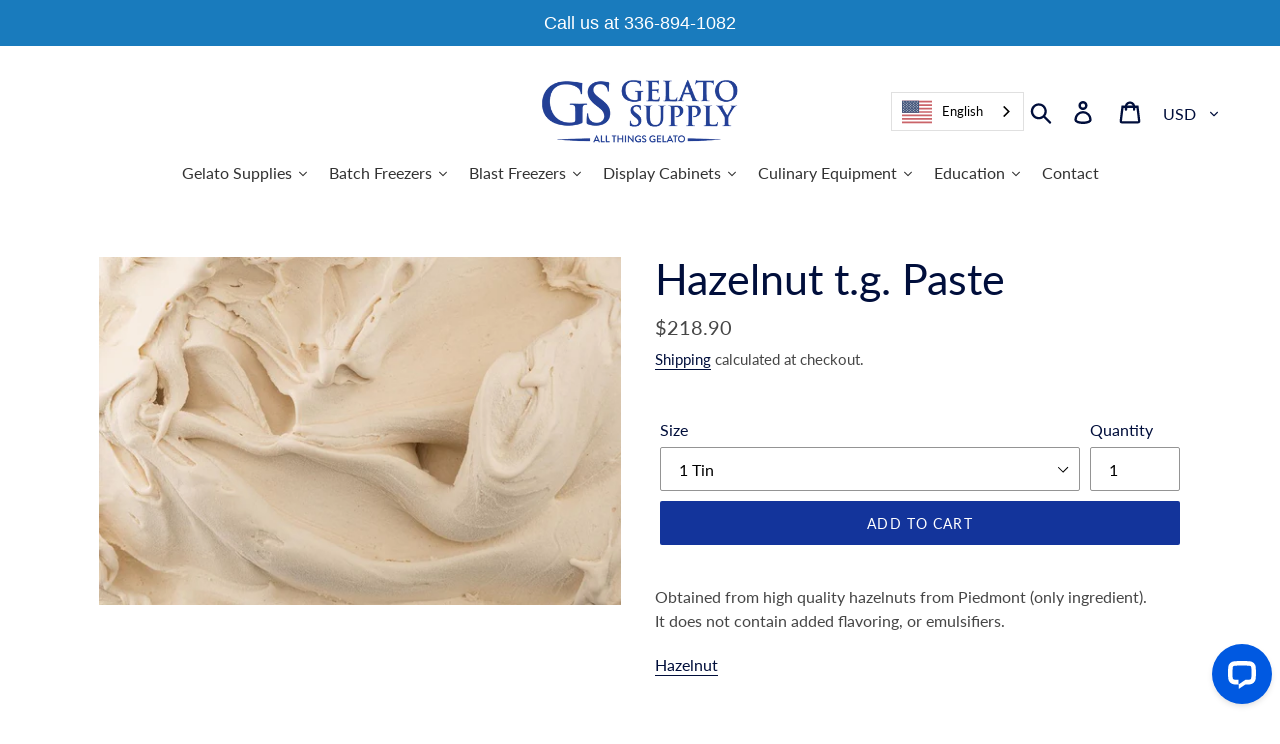

--- FILE ---
content_type: text/html; charset=utf-8
request_url: https://www.gelatosupply.com/products/hazelnut-t-g-paste
body_size: 41938
content:
<!doctype html>
<html class="no-js" lang="en">
<head>


  <meta charset="utf-8">
  <meta http-equiv="X-UA-Compatible" content="IE=edge,chrome=1">
  <meta name="viewport" content="width=device-width,initial-scale=1">
  <meta name="theme-color" content="#13349b">
  <link rel="canonical" href="https://www.gelatosupply.com/products/hazelnut-t-g-paste"><link rel="shortcut icon" href="//www.gelatosupply.com/cdn/shop/files/Screen_Shot_2021-12-10_at_11.18.50_AM_32x32.png?v=1639156777" type="image/png"><title>Hazelnut t.g. Paste
&ndash; Gelato Supply</title><meta name="description" content="Obtained from high quality hazelnuts from Piedmont (only ingredient).It does not contain added flavoring, or emulsifiers.  Hazelnut"><!-- /snippets/social-meta-tags.liquid -->




<meta property="og:site_name" content="Gelato Supply">
<meta property="og:url" content="https://www.gelatosupply.com/products/hazelnut-t-g-paste">
<meta property="og:title" content="Hazelnut t.g. Paste">
<meta property="og:type" content="product">
<meta property="og:description" content="Obtained from high quality hazelnuts from Piedmont (only ingredient).It does not contain added flavoring, or emulsifiers.  Hazelnut">

  <meta property="og:price:amount" content="218.90">
  <meta property="og:price:currency" content="USD">

<meta property="og:image" content="http://www.gelatosupply.com/cdn/shop/products/Hazelnutt.g.paste_1200x1200.jpg?v=1737404896">
<meta property="og:image:secure_url" content="https://www.gelatosupply.com/cdn/shop/products/Hazelnutt.g.paste_1200x1200.jpg?v=1737404896">


<meta name="twitter:card" content="summary_large_image">
<meta name="twitter:title" content="Hazelnut t.g. Paste">
<meta name="twitter:description" content="Obtained from high quality hazelnuts from Piedmont (only ingredient).It does not contain added flavoring, or emulsifiers.  Hazelnut">


  <link href="//www.gelatosupply.com/cdn/shop/t/3/assets/theme.scss.css?v=168212709086488661121698585102" rel="stylesheet" type="text/css" media="all" />

  <script>
    var theme = {
      strings: {
        addToCart: "Add to cart",
        soldOut: "Sold out",
        unavailable: "Unavailable",
        regularPrice: "Regular price",
        sale: "Sale",
        showMore: "Show More",
        showLess: "Show Less",
        addressError: "Error looking up that address",
        addressNoResults: "No results for that address",
        addressQueryLimit: "You have exceeded the Google API usage limit. Consider upgrading to a \u003ca href=\"https:\/\/developers.google.com\/maps\/premium\/usage-limits\"\u003ePremium Plan\u003c\/a\u003e.",
        authError: "There was a problem authenticating your Google Maps account.",
        newWindow: "Opens in a new window.",
        external: "Opens external website.",
        newWindowExternal: "Opens external website in a new window.",
        quantityMinimumMessage: "Quantity must be 1 or more",
        unitPrice: "Unit price",
        unitPriceSeparator: "per",
        oneCartCount: "1 item",
        otherCartCount: "[count] items",
        quantityLabel: "Quantity: [count]"
      },
      moneyFormat: "${{amount}}"
    }

    document.documentElement.className = document.documentElement.className.replace('no-js', 'js');
  </script><script src="//www.gelatosupply.com/cdn/shop/t/3/assets/lazysizes.js?v=94224023136283657951644421460" async="async"></script>
  <script src="//www.gelatosupply.com/cdn/shop/t/3/assets/vendor.js?v=12001839194546984181644421472" defer="defer"></script>
  <script src="//www.gelatosupply.com/cdn/shop/t/3/assets/theme.js?v=42584395161893050501646291882" defer="defer"></script>

  <script>window.performance && window.performance.mark && window.performance.mark('shopify.content_for_header.start');</script><meta id="shopify-digital-wallet" name="shopify-digital-wallet" content="/25005031496/digital_wallets/dialog">
<meta name="shopify-checkout-api-token" content="a7c47f3af7709193c29694b80d5ab5bb">
<link rel="alternate" type="application/json+oembed" href="https://www.gelatosupply.com/products/hazelnut-t-g-paste.oembed">
<script async="async" src="/checkouts/internal/preloads.js?locale=en-US"></script>
<link rel="preconnect" href="https://shop.app" crossorigin="anonymous">
<script async="async" src="https://shop.app/checkouts/internal/preloads.js?locale=en-US&shop_id=25005031496" crossorigin="anonymous"></script>
<script id="apple-pay-shop-capabilities" type="application/json">{"shopId":25005031496,"countryCode":"US","currencyCode":"USD","merchantCapabilities":["supports3DS"],"merchantId":"gid:\/\/shopify\/Shop\/25005031496","merchantName":"Gelato Supply","requiredBillingContactFields":["postalAddress","email"],"requiredShippingContactFields":["postalAddress","email"],"shippingType":"shipping","supportedNetworks":["visa","masterCard","amex","discover","elo","jcb"],"total":{"type":"pending","label":"Gelato Supply","amount":"1.00"},"shopifyPaymentsEnabled":true,"supportsSubscriptions":true}</script>
<script id="shopify-features" type="application/json">{"accessToken":"a7c47f3af7709193c29694b80d5ab5bb","betas":["rich-media-storefront-analytics"],"domain":"www.gelatosupply.com","predictiveSearch":true,"shopId":25005031496,"locale":"en"}</script>
<script>var Shopify = Shopify || {};
Shopify.shop = "gelato-supply.myshopify.com";
Shopify.locale = "en";
Shopify.currency = {"active":"USD","rate":"1.0"};
Shopify.country = "US";
Shopify.theme = {"name":"Gelato Live Site 03-22","id":130693791998,"schema_name":"Debut","schema_version":"12.2.1","theme_store_id":796,"role":"main"};
Shopify.theme.handle = "null";
Shopify.theme.style = {"id":null,"handle":null};
Shopify.cdnHost = "www.gelatosupply.com/cdn";
Shopify.routes = Shopify.routes || {};
Shopify.routes.root = "/";</script>
<script type="module">!function(o){(o.Shopify=o.Shopify||{}).modules=!0}(window);</script>
<script>!function(o){function n(){var o=[];function n(){o.push(Array.prototype.slice.apply(arguments))}return n.q=o,n}var t=o.Shopify=o.Shopify||{};t.loadFeatures=n(),t.autoloadFeatures=n()}(window);</script>
<script>
  window.ShopifyPay = window.ShopifyPay || {};
  window.ShopifyPay.apiHost = "shop.app\/pay";
  window.ShopifyPay.redirectState = null;
</script>
<script id="shop-js-analytics" type="application/json">{"pageType":"product"}</script>
<script defer="defer" async type="module" src="//www.gelatosupply.com/cdn/shopifycloud/shop-js/modules/v2/client.init-shop-cart-sync_IZsNAliE.en.esm.js"></script>
<script defer="defer" async type="module" src="//www.gelatosupply.com/cdn/shopifycloud/shop-js/modules/v2/chunk.common_0OUaOowp.esm.js"></script>
<script type="module">
  await import("//www.gelatosupply.com/cdn/shopifycloud/shop-js/modules/v2/client.init-shop-cart-sync_IZsNAliE.en.esm.js");
await import("//www.gelatosupply.com/cdn/shopifycloud/shop-js/modules/v2/chunk.common_0OUaOowp.esm.js");

  window.Shopify.SignInWithShop?.initShopCartSync?.({"fedCMEnabled":true,"windoidEnabled":true});

</script>
<script>
  window.Shopify = window.Shopify || {};
  if (!window.Shopify.featureAssets) window.Shopify.featureAssets = {};
  window.Shopify.featureAssets['shop-js'] = {"shop-cart-sync":["modules/v2/client.shop-cart-sync_DLOhI_0X.en.esm.js","modules/v2/chunk.common_0OUaOowp.esm.js"],"init-fed-cm":["modules/v2/client.init-fed-cm_C6YtU0w6.en.esm.js","modules/v2/chunk.common_0OUaOowp.esm.js"],"shop-button":["modules/v2/client.shop-button_BCMx7GTG.en.esm.js","modules/v2/chunk.common_0OUaOowp.esm.js"],"shop-cash-offers":["modules/v2/client.shop-cash-offers_BT26qb5j.en.esm.js","modules/v2/chunk.common_0OUaOowp.esm.js","modules/v2/chunk.modal_CGo_dVj3.esm.js"],"init-windoid":["modules/v2/client.init-windoid_B9PkRMql.en.esm.js","modules/v2/chunk.common_0OUaOowp.esm.js"],"init-shop-email-lookup-coordinator":["modules/v2/client.init-shop-email-lookup-coordinator_DZkqjsbU.en.esm.js","modules/v2/chunk.common_0OUaOowp.esm.js"],"shop-toast-manager":["modules/v2/client.shop-toast-manager_Di2EnuM7.en.esm.js","modules/v2/chunk.common_0OUaOowp.esm.js"],"shop-login-button":["modules/v2/client.shop-login-button_BtqW_SIO.en.esm.js","modules/v2/chunk.common_0OUaOowp.esm.js","modules/v2/chunk.modal_CGo_dVj3.esm.js"],"avatar":["modules/v2/client.avatar_BTnouDA3.en.esm.js"],"pay-button":["modules/v2/client.pay-button_CWa-C9R1.en.esm.js","modules/v2/chunk.common_0OUaOowp.esm.js"],"init-shop-cart-sync":["modules/v2/client.init-shop-cart-sync_IZsNAliE.en.esm.js","modules/v2/chunk.common_0OUaOowp.esm.js"],"init-customer-accounts":["modules/v2/client.init-customer-accounts_DenGwJTU.en.esm.js","modules/v2/client.shop-login-button_BtqW_SIO.en.esm.js","modules/v2/chunk.common_0OUaOowp.esm.js","modules/v2/chunk.modal_CGo_dVj3.esm.js"],"init-shop-for-new-customer-accounts":["modules/v2/client.init-shop-for-new-customer-accounts_JdHXxpS9.en.esm.js","modules/v2/client.shop-login-button_BtqW_SIO.en.esm.js","modules/v2/chunk.common_0OUaOowp.esm.js","modules/v2/chunk.modal_CGo_dVj3.esm.js"],"init-customer-accounts-sign-up":["modules/v2/client.init-customer-accounts-sign-up_D6__K_p8.en.esm.js","modules/v2/client.shop-login-button_BtqW_SIO.en.esm.js","modules/v2/chunk.common_0OUaOowp.esm.js","modules/v2/chunk.modal_CGo_dVj3.esm.js"],"checkout-modal":["modules/v2/client.checkout-modal_C_ZQDY6s.en.esm.js","modules/v2/chunk.common_0OUaOowp.esm.js","modules/v2/chunk.modal_CGo_dVj3.esm.js"],"shop-follow-button":["modules/v2/client.shop-follow-button_XetIsj8l.en.esm.js","modules/v2/chunk.common_0OUaOowp.esm.js","modules/v2/chunk.modal_CGo_dVj3.esm.js"],"lead-capture":["modules/v2/client.lead-capture_DvA72MRN.en.esm.js","modules/v2/chunk.common_0OUaOowp.esm.js","modules/v2/chunk.modal_CGo_dVj3.esm.js"],"shop-login":["modules/v2/client.shop-login_ClXNxyh6.en.esm.js","modules/v2/chunk.common_0OUaOowp.esm.js","modules/v2/chunk.modal_CGo_dVj3.esm.js"],"payment-terms":["modules/v2/client.payment-terms_CNlwjfZz.en.esm.js","modules/v2/chunk.common_0OUaOowp.esm.js","modules/v2/chunk.modal_CGo_dVj3.esm.js"]};
</script>
<script>(function() {
  var isLoaded = false;
  function asyncLoad() {
    if (isLoaded) return;
    isLoaded = true;
    var urls = ["\/\/www.powr.io\/powr.js?powr-token=gelato-supply.myshopify.com\u0026external-type=shopify\u0026shop=gelato-supply.myshopify.com","https:\/\/amaicdn.com\/pricing-by-quantity\/js\/clear-cart.js?shop=gelato-supply.myshopify.com","https:\/\/cdn.shopify.com\/s\/files\/1\/0250\/0503\/1496\/t\/3\/assets\/callforprice_install.js?v=1644421455\u0026shop=gelato-supply.myshopify.com","https:\/\/cdn.weglot.com\/weglot_script_tag.js?shop=gelato-supply.myshopify.com","https:\/\/cdn.hextom.com\/js\/quickannouncementbar.js?shop=gelato-supply.myshopify.com"];
    for (var i = 0; i < urls.length; i++) {
      var s = document.createElement('script');
      s.type = 'text/javascript';
      s.async = true;
      s.src = urls[i];
      var x = document.getElementsByTagName('script')[0];
      x.parentNode.insertBefore(s, x);
    }
  };
  if(window.attachEvent) {
    window.attachEvent('onload', asyncLoad);
  } else {
    window.addEventListener('load', asyncLoad, false);
  }
})();</script>
<script id="__st">var __st={"a":25005031496,"offset":-18000,"reqid":"bbd3ac59-f3ca-4dc4-9c6d-ddbd1b38de92-1768426057","pageurl":"www.gelatosupply.com\/products\/hazelnut-t-g-paste","u":"c433d2e9a211","p":"product","rtyp":"product","rid":7007139922079};</script>
<script>window.ShopifyPaypalV4VisibilityTracking = true;</script>
<script id="captcha-bootstrap">!function(){'use strict';const t='contact',e='account',n='new_comment',o=[[t,t],['blogs',n],['comments',n],[t,'customer']],c=[[e,'customer_login'],[e,'guest_login'],[e,'recover_customer_password'],[e,'create_customer']],r=t=>t.map((([t,e])=>`form[action*='/${t}']:not([data-nocaptcha='true']) input[name='form_type'][value='${e}']`)).join(','),a=t=>()=>t?[...document.querySelectorAll(t)].map((t=>t.form)):[];function s(){const t=[...o],e=r(t);return a(e)}const i='password',u='form_key',d=['recaptcha-v3-token','g-recaptcha-response','h-captcha-response',i],f=()=>{try{return window.sessionStorage}catch{return}},m='__shopify_v',_=t=>t.elements[u];function p(t,e,n=!1){try{const o=window.sessionStorage,c=JSON.parse(o.getItem(e)),{data:r}=function(t){const{data:e,action:n}=t;return t[m]||n?{data:e,action:n}:{data:t,action:n}}(c);for(const[e,n]of Object.entries(r))t.elements[e]&&(t.elements[e].value=n);n&&o.removeItem(e)}catch(o){console.error('form repopulation failed',{error:o})}}const l='form_type',E='cptcha';function T(t){t.dataset[E]=!0}const w=window,h=w.document,L='Shopify',v='ce_forms',y='captcha';let A=!1;((t,e)=>{const n=(g='f06e6c50-85a8-45c8-87d0-21a2b65856fe',I='https://cdn.shopify.com/shopifycloud/storefront-forms-hcaptcha/ce_storefront_forms_captcha_hcaptcha.v1.5.2.iife.js',D={infoText:'Protected by hCaptcha',privacyText:'Privacy',termsText:'Terms'},(t,e,n)=>{const o=w[L][v],c=o.bindForm;if(c)return c(t,g,e,D).then(n);var r;o.q.push([[t,g,e,D],n]),r=I,A||(h.body.append(Object.assign(h.createElement('script'),{id:'captcha-provider',async:!0,src:r})),A=!0)});var g,I,D;w[L]=w[L]||{},w[L][v]=w[L][v]||{},w[L][v].q=[],w[L][y]=w[L][y]||{},w[L][y].protect=function(t,e){n(t,void 0,e),T(t)},Object.freeze(w[L][y]),function(t,e,n,w,h,L){const[v,y,A,g]=function(t,e,n){const i=e?o:[],u=t?c:[],d=[...i,...u],f=r(d),m=r(i),_=r(d.filter((([t,e])=>n.includes(e))));return[a(f),a(m),a(_),s()]}(w,h,L),I=t=>{const e=t.target;return e instanceof HTMLFormElement?e:e&&e.form},D=t=>v().includes(t);t.addEventListener('submit',(t=>{const e=I(t);if(!e)return;const n=D(e)&&!e.dataset.hcaptchaBound&&!e.dataset.recaptchaBound,o=_(e),c=g().includes(e)&&(!o||!o.value);(n||c)&&t.preventDefault(),c&&!n&&(function(t){try{if(!f())return;!function(t){const e=f();if(!e)return;const n=_(t);if(!n)return;const o=n.value;o&&e.removeItem(o)}(t);const e=Array.from(Array(32),(()=>Math.random().toString(36)[2])).join('');!function(t,e){_(t)||t.append(Object.assign(document.createElement('input'),{type:'hidden',name:u})),t.elements[u].value=e}(t,e),function(t,e){const n=f();if(!n)return;const o=[...t.querySelectorAll(`input[type='${i}']`)].map((({name:t})=>t)),c=[...d,...o],r={};for(const[a,s]of new FormData(t).entries())c.includes(a)||(r[a]=s);n.setItem(e,JSON.stringify({[m]:1,action:t.action,data:r}))}(t,e)}catch(e){console.error('failed to persist form',e)}}(e),e.submit())}));const S=(t,e)=>{t&&!t.dataset[E]&&(n(t,e.some((e=>e===t))),T(t))};for(const o of['focusin','change'])t.addEventListener(o,(t=>{const e=I(t);D(e)&&S(e,y())}));const B=e.get('form_key'),M=e.get(l),P=B&&M;t.addEventListener('DOMContentLoaded',(()=>{const t=y();if(P)for(const e of t)e.elements[l].value===M&&p(e,B);[...new Set([...A(),...v().filter((t=>'true'===t.dataset.shopifyCaptcha))])].forEach((e=>S(e,t)))}))}(h,new URLSearchParams(w.location.search),n,t,e,['guest_login'])})(!0,!0)}();</script>
<script integrity="sha256-4kQ18oKyAcykRKYeNunJcIwy7WH5gtpwJnB7kiuLZ1E=" data-source-attribution="shopify.loadfeatures" defer="defer" src="//www.gelatosupply.com/cdn/shopifycloud/storefront/assets/storefront/load_feature-a0a9edcb.js" crossorigin="anonymous"></script>
<script crossorigin="anonymous" defer="defer" src="//www.gelatosupply.com/cdn/shopifycloud/storefront/assets/shopify_pay/storefront-65b4c6d7.js?v=20250812"></script>
<script data-source-attribution="shopify.dynamic_checkout.dynamic.init">var Shopify=Shopify||{};Shopify.PaymentButton=Shopify.PaymentButton||{isStorefrontPortableWallets:!0,init:function(){window.Shopify.PaymentButton.init=function(){};var t=document.createElement("script");t.src="https://www.gelatosupply.com/cdn/shopifycloud/portable-wallets/latest/portable-wallets.en.js",t.type="module",document.head.appendChild(t)}};
</script>
<script data-source-attribution="shopify.dynamic_checkout.buyer_consent">
  function portableWalletsHideBuyerConsent(e){var t=document.getElementById("shopify-buyer-consent"),n=document.getElementById("shopify-subscription-policy-button");t&&n&&(t.classList.add("hidden"),t.setAttribute("aria-hidden","true"),n.removeEventListener("click",e))}function portableWalletsShowBuyerConsent(e){var t=document.getElementById("shopify-buyer-consent"),n=document.getElementById("shopify-subscription-policy-button");t&&n&&(t.classList.remove("hidden"),t.removeAttribute("aria-hidden"),n.addEventListener("click",e))}window.Shopify?.PaymentButton&&(window.Shopify.PaymentButton.hideBuyerConsent=portableWalletsHideBuyerConsent,window.Shopify.PaymentButton.showBuyerConsent=portableWalletsShowBuyerConsent);
</script>
<script data-source-attribution="shopify.dynamic_checkout.cart.bootstrap">document.addEventListener("DOMContentLoaded",(function(){function t(){return document.querySelector("shopify-accelerated-checkout-cart, shopify-accelerated-checkout")}if(t())Shopify.PaymentButton.init();else{new MutationObserver((function(e,n){t()&&(Shopify.PaymentButton.init(),n.disconnect())})).observe(document.body,{childList:!0,subtree:!0})}}));
</script>
<link id="shopify-accelerated-checkout-styles" rel="stylesheet" media="screen" href="https://www.gelatosupply.com/cdn/shopifycloud/portable-wallets/latest/accelerated-checkout-backwards-compat.css" crossorigin="anonymous">
<style id="shopify-accelerated-checkout-cart">
        #shopify-buyer-consent {
  margin-top: 1em;
  display: inline-block;
  width: 100%;
}

#shopify-buyer-consent.hidden {
  display: none;
}

#shopify-subscription-policy-button {
  background: none;
  border: none;
  padding: 0;
  text-decoration: underline;
  font-size: inherit;
  cursor: pointer;
}

#shopify-subscription-policy-button::before {
  box-shadow: none;
}

      </style>

<script>window.performance && window.performance.mark && window.performance.mark('shopify.content_for_header.end');</script>
 



  
  





<script src="//www.gelatosupply.com/cdn/shop/t/3/assets/callforprice_init.js?t=162737&amp;v=86632071678234465821672849516" type="text/javascript"></script>
					 
					
					<script src="//www.gelatosupply.com/cdn/shop/t/3/assets/callforprice.js?v=70362060294314975151697211193" type="text/javascript"></script>
					 
  











  <script src="//www.gelatosupply.com/cdn/shop/t/3/assets/qikify-auto-hide.js?v=100155469330614306991646405872" type="text/javascript"></script>

<link rel="preload" href="//www.gelatosupply.com/cdn/shop/t/3/assets/limoniapps-discountninja.css?v=49567979830084772361714170462" as="style" onload="this.onload=null;this.rel='stylesheet'">
<noscript><link rel="stylesheet" href="//www.gelatosupply.com/cdn/shop/t/3/assets/limoniapps-discountninja.css?v=49567979830084772361714170462"></noscript>


<script type="text/javascript">
try { var a = window.location.href.replace(window.location.hash, ""); var b = [], hash, g; var c = a.slice(a.indexOf('?') + 1).split('&'); for (var i = 0; i < c.length; i++) {hash = c[i].split('='); g = hash[0]; b.push(g); b[g] = hash[1];} var d = b["token"]; var e = b["discountcode"]; var f = 'li-dn-'; if (d) sessionStorage.setItem(f + 'savedtoken', d); if (e) sessionStorage.setItem(f + 'saveddiscountcode', e); } catch (error) { console.error('[Discount Ninja] Failed to save token', error); }
try { if(typeof EventTarget !== 'undefined'){if(null==EventTarget.prototype.original_limoniAppsDiscountNinja_addEventListener){EventTarget.prototype.original_limoniAppsDiscountNinja_addEventListener=EventTarget.prototype.addEventListener,EventTarget.prototype.addEventListener=function(n,i,t){this.limoniAppsDiscountNinjaAllHandlers=this.limoniAppsDiscountNinjaAllHandlers||[],this.limoniAppsDiscountNinjaAllHandlers.push({typ:n,fn:i,opt:t}),this.original_limoniAppsDiscountNinja_addEventListener(n,i,t)}}} } catch (error) { console.error('[Discount Ninja] Failed to register event handler', error); }
</script>


<script async src="//www.gelatosupply.com/cdn/shop/t/3/assets/limoniapps-discountninja.min.js?v=122199920056964911941667967252"></script>


<script type='text/javascript'>

var lang_metafield = '{"translate_language_name":"en","trans_call_for_price_label":"Please Call Us for Pricing at 336.894.1082","trans_phone_no_label":"Call for Price:","trans_whatsapp_message":"Hi {store_name} I am interested in this product. {product_url}. Price please ?","trans_whatsapp_label":"","trans_contact_form_heading":"Call for Price for","trans_name_label":"Name","trans_error_name_label":"Please fill out this field.","trans_email_label":"Email","trans_error_email_label":"Please fill out this field.","trans_phone_label":" Phone Number","trans_error_phone_label":"Please fill out this field.","trans_comment_label":"Comment","trans_error_comment_label":"Please fill out this field.","trans_submit_label":"Submit","trans_unavailable_label":"Unavailable","trans_thankyou_header":"Success","trans_thankyou_msg":"Your Request Submitted Successfully."}';

if (lang_metafield=='') { 
	lang_metafield = JSON.parse('{"translate_language_name":"en","trans_call_for_price_label":"Please Call Us for Pricing at 336.894.1082","trans_phone_no_label":"Call for Price:","trans_whatsapp_message":"Hi {store_name} I am interested in this product. {product_url}. Price please ?","trans_whatsapp_label":"","trans_contact_form_heading":"Call for Price for","trans_name_label":"Name","trans_error_name_label":"Please fill out this field.","trans_email_label":"Email","trans_error_email_label":"Please fill out this field.","trans_phone_label":" Phone Number","trans_error_phone_label":"Please fill out this field.","trans_comment_label":"Comment","trans_error_comment_label":"Please fill out this field.","trans_submit_label":"Submit","trans_unavailable_label":"Unavailable","trans_thankyou_header":"Success","trans_thankyou_msg":"Your Request Submitted Successfully."}');
}
else{
	lang_metafield =JSON.parse('{"translate_language_name":"en","trans_call_for_price_label":"Please Call Us for Pricing at 336.894.1082","trans_phone_no_label":"Call for Price:","trans_whatsapp_message":"Hi {store_name} I am interested in this product. {product_url}. Price please ?","trans_whatsapp_label":"","trans_contact_form_heading":"Call for Price for","trans_name_label":"Name","trans_error_name_label":"Please fill out this field.","trans_email_label":"Email","trans_error_email_label":"Please fill out this field.","trans_phone_label":" Phone Number","trans_error_phone_label":"Please fill out this field.","trans_comment_label":"Comment","trans_error_comment_label":"Please fill out this field.","trans_submit_label":"Submit","trans_unavailable_label":"Unavailable","trans_thankyou_header":"Success","trans_thankyou_msg":"Your Request Submitted Successfully."}');  
}

var handle_array = ["coldelite-compacta-4","effe-6-batch-freezer","f120g","f45g","f90g","k20","masterchef","masterchef-20","stargel-4","vario-12-classic","vario-12-elite","vario-8-classic","vario-8-elite","vario-8-pro","techfrost-e10-blast-freezer","e15","e5-blast-freezer","jof-1-blast-freezer","jof-23-blast-freezer","6040-display-case","6040-r4","amika","ciao","microgel-2","microgel-3","microgel-4","ice-queen","mya","pozzetti","space","tortuga","vertigo","hotmixpro-gastro","hotmixpro-plastic-mixing-paddle","hotmixpro-replacement-blade","hotmixpro-replacement-bowl","hotmixpro-replacement-lid-with-gasket","hotmixpro-smoke","hotmixpro-spatula","hotmixpro-steam-basket","hotmixpro-transparent-lid-cap","versa-pro-360","easymix-plus-120-pasteurizer","easymix-plus-60-pasteurizer"];
var productid_array = ["4000595411016","4011930812488","4000586530888","3999114133576","3999115837512","5636722786463","5646985101471","4454713032776","3998135484488","4054067871816","3998188666952","3998166417480","3998186504264","3998148067400","3998157701192","3998191976520","3998163075144","3998179459144","3998540955720","3998616223816","3998657675336","3999104303176","3998495440968","3998505107528","3998481973320","3998593253448","3998569693256","3998519427144","3998521655368","3998513332296","3998590206024","3999093489736","6112913195167","6007348953247","6007327817887","6007337779359","6007343677599","6007341383839","6007784439967","6007317430431","6007346856095","6007332962463"];
var collectionid_array = [""];
var product_tags_array = [""];
var hide_price= 1;
var hide_ajaxaddtocart = 1;
var display_phone = 0;
var phone_no = '336.894.1082';
var display_call_for_price = 1;

if (lang_metafield.trans_call_for_price_label) {
	var call_for_price_label = lang_metafield.trans_call_for_price_label;   
}else{
	var call_for_price_label = 'Please Call Us for Pricing at 336.894.1082';
} 

var css_style_button = 'background-color: #2596be;color:#ffffff;';
var enabled_captcha = 0;
var site_key = '';
var recaptcha_ver = 'v2';

if (lang_metafield.trans_thankyou_msg) {
	var thankyou_msg = lang_metafield.trans_thankyou_msg;   
}else{
	var thankyou_msg = 'Your Request Submitted Successfully.';
} 

if (lang_metafield.trans_thankyou_header) {
	var thankyou_header = lang_metafield.trans_thankyou_header;   
}else{
	var thankyou_header = 'Success';
} 

if (lang_metafield.trans_name_label) {
	var name_label = lang_metafield.trans_name_label;   
}else{
	var name_label = 'Name';
}

if (lang_metafield.trans_email_label) {
	var email_label = lang_metafield.trans_email_label;   
}else{
	var email_label = 'Email';
}

if (lang_metafield.trans_phone_label) {
	var phone_label = lang_metafield.trans_phone_label;   
}else{
	var phone_label = ' Phone Number';
} 

if (lang_metafield.trans_comment_label) {
	var comment_label = lang_metafield.trans_comment_label;   
}else{
	var comment_label = 'Comment';
} 
	
if (lang_metafield.trans_submit_label) {
	var submit_label = lang_metafield.trans_submit_label;   
}else{
	var submit_label = 'Submit';
} 

if (lang_metafield.trans_error_name_label) {
	var error_name_label = lang_metafield.trans_error_name_label;   
}else{
	var error_name_label = 'Please fill out this field.';
} 

if (lang_metafield.trans_error_email_label) {
	var error_email_label = lang_metafield.trans_error_email_label;   
}else{
	var error_email_label = 'Please fill out this field.';
} 

if (lang_metafield.trans_error_phone_label) {
	var error_phone_label = lang_metafield.trans_error_phone_label;   
}else{
	var error_phone_label = 'Please fill out this field.';
} 

if (lang_metafield.trans_error_comment_label) {
	var error_comment_label = lang_metafield.trans_error_comment_label;   
}else{
	var error_comment_label = 'Please fill out this field.';
} 

var enable_app = 1;
var enable_outofstock = 1;
var price_selector = '';
var cart_selector = '#AddToCart-product-template';

if (lang_metafield.trans_phone_no_label) {
	var phone_no_label = lang_metafield.trans_phone_no_label;   
}else{
	var phone_no_label = 'Call for Price:';
} 

var required_field = 'name,email,comment';

if (lang_metafield.trans_contact_form_heading) {
	var contact_form_heading = lang_metafield.trans_contact_form_heading;   
}else{
	var contact_form_heading = 'Call for Price for';
} 

var parent_selector = '';

if (lang_metafield.trans_unavailable_label) {
	var unavailable_label = lang_metafield.trans_unavailable_label;   
}else{
	var unavailable_label = '';
} 

var show_price = 'no';
var enable_cfp_for_zero_price_prd = 'no';
var enable_cfp_for_all_products = 'no';
var enable_cfp_soldout_products = 'no';
var hide_cfp_btn_on_collection = 'no';
var hide_phone_no_on_collection = 'no';
var enable_whatsapp = 0;
var whatsapp_number =  '';

if (lang_metafield.trans_whatsapp_message) {
	var whatsapp_message = lang_metafield.trans_whatsapp_message;   
}else{
	var whatsapp_message =  '';
} 

var hide_whatsapp_button_on_collection = 0;

if (lang_metafield.trans_whatsapp_label) {
	var whatsapp_button_text = lang_metafield.trans_whatsapp_label;   
}else{
	var whatsapp_button_text = '';
}

var whatsapp_button_background_color = '#000000';
var whatsapp_button_text_color = '#ffffff';
var whatsapp_css_style_button = '';
var phoneno_css_style_button = '';

</script>

<link href="//www.gelatosupply.com/cdn/shop/t/3/assets/cws-callforprice-custom.css?v=152203618347593078301672255887" rel="stylesheet" type="text/css" media="all" />

<!-- BEGIN app block: shopify://apps/weglot-translate-your-store/blocks/weglot/3097482a-fafe-42ff-bc33-ea19e35c4a20 -->





  
    

    
    
    
  
    

    
    
    
  


<!--Start Weglot Script-->
<script src="https://cdn.weglot.com/weglot.min.js?api_key=wg_9709b8b39a028e0383eba017f74420025" async></script>
<!--End Weglot Script-->

<!-- END app block --><link href="https://monorail-edge.shopifysvc.com" rel="dns-prefetch">
<script>(function(){if ("sendBeacon" in navigator && "performance" in window) {try {var session_token_from_headers = performance.getEntriesByType('navigation')[0].serverTiming.find(x => x.name == '_s').description;} catch {var session_token_from_headers = undefined;}var session_cookie_matches = document.cookie.match(/_shopify_s=([^;]*)/);var session_token_from_cookie = session_cookie_matches && session_cookie_matches.length === 2 ? session_cookie_matches[1] : "";var session_token = session_token_from_headers || session_token_from_cookie || "";function handle_abandonment_event(e) {var entries = performance.getEntries().filter(function(entry) {return /monorail-edge.shopifysvc.com/.test(entry.name);});if (!window.abandonment_tracked && entries.length === 0) {window.abandonment_tracked = true;var currentMs = Date.now();var navigation_start = performance.timing.navigationStart;var payload = {shop_id: 25005031496,url: window.location.href,navigation_start,duration: currentMs - navigation_start,session_token,page_type: "product"};window.navigator.sendBeacon("https://monorail-edge.shopifysvc.com/v1/produce", JSON.stringify({schema_id: "online_store_buyer_site_abandonment/1.1",payload: payload,metadata: {event_created_at_ms: currentMs,event_sent_at_ms: currentMs}}));}}window.addEventListener('pagehide', handle_abandonment_event);}}());</script>
<script id="web-pixels-manager-setup">(function e(e,d,r,n,o){if(void 0===o&&(o={}),!Boolean(null===(a=null===(i=window.Shopify)||void 0===i?void 0:i.analytics)||void 0===a?void 0:a.replayQueue)){var i,a;window.Shopify=window.Shopify||{};var t=window.Shopify;t.analytics=t.analytics||{};var s=t.analytics;s.replayQueue=[],s.publish=function(e,d,r){return s.replayQueue.push([e,d,r]),!0};try{self.performance.mark("wpm:start")}catch(e){}var l=function(){var e={modern:/Edge?\/(1{2}[4-9]|1[2-9]\d|[2-9]\d{2}|\d{4,})\.\d+(\.\d+|)|Firefox\/(1{2}[4-9]|1[2-9]\d|[2-9]\d{2}|\d{4,})\.\d+(\.\d+|)|Chrom(ium|e)\/(9{2}|\d{3,})\.\d+(\.\d+|)|(Maci|X1{2}).+ Version\/(15\.\d+|(1[6-9]|[2-9]\d|\d{3,})\.\d+)([,.]\d+|)( \(\w+\)|)( Mobile\/\w+|) Safari\/|Chrome.+OPR\/(9{2}|\d{3,})\.\d+\.\d+|(CPU[ +]OS|iPhone[ +]OS|CPU[ +]iPhone|CPU IPhone OS|CPU iPad OS)[ +]+(15[._]\d+|(1[6-9]|[2-9]\d|\d{3,})[._]\d+)([._]\d+|)|Android:?[ /-](13[3-9]|1[4-9]\d|[2-9]\d{2}|\d{4,})(\.\d+|)(\.\d+|)|Android.+Firefox\/(13[5-9]|1[4-9]\d|[2-9]\d{2}|\d{4,})\.\d+(\.\d+|)|Android.+Chrom(ium|e)\/(13[3-9]|1[4-9]\d|[2-9]\d{2}|\d{4,})\.\d+(\.\d+|)|SamsungBrowser\/([2-9]\d|\d{3,})\.\d+/,legacy:/Edge?\/(1[6-9]|[2-9]\d|\d{3,})\.\d+(\.\d+|)|Firefox\/(5[4-9]|[6-9]\d|\d{3,})\.\d+(\.\d+|)|Chrom(ium|e)\/(5[1-9]|[6-9]\d|\d{3,})\.\d+(\.\d+|)([\d.]+$|.*Safari\/(?![\d.]+ Edge\/[\d.]+$))|(Maci|X1{2}).+ Version\/(10\.\d+|(1[1-9]|[2-9]\d|\d{3,})\.\d+)([,.]\d+|)( \(\w+\)|)( Mobile\/\w+|) Safari\/|Chrome.+OPR\/(3[89]|[4-9]\d|\d{3,})\.\d+\.\d+|(CPU[ +]OS|iPhone[ +]OS|CPU[ +]iPhone|CPU IPhone OS|CPU iPad OS)[ +]+(10[._]\d+|(1[1-9]|[2-9]\d|\d{3,})[._]\d+)([._]\d+|)|Android:?[ /-](13[3-9]|1[4-9]\d|[2-9]\d{2}|\d{4,})(\.\d+|)(\.\d+|)|Mobile Safari.+OPR\/([89]\d|\d{3,})\.\d+\.\d+|Android.+Firefox\/(13[5-9]|1[4-9]\d|[2-9]\d{2}|\d{4,})\.\d+(\.\d+|)|Android.+Chrom(ium|e)\/(13[3-9]|1[4-9]\d|[2-9]\d{2}|\d{4,})\.\d+(\.\d+|)|Android.+(UC? ?Browser|UCWEB|U3)[ /]?(15\.([5-9]|\d{2,})|(1[6-9]|[2-9]\d|\d{3,})\.\d+)\.\d+|SamsungBrowser\/(5\.\d+|([6-9]|\d{2,})\.\d+)|Android.+MQ{2}Browser\/(14(\.(9|\d{2,})|)|(1[5-9]|[2-9]\d|\d{3,})(\.\d+|))(\.\d+|)|K[Aa][Ii]OS\/(3\.\d+|([4-9]|\d{2,})\.\d+)(\.\d+|)/},d=e.modern,r=e.legacy,n=navigator.userAgent;return n.match(d)?"modern":n.match(r)?"legacy":"unknown"}(),u="modern"===l?"modern":"legacy",c=(null!=n?n:{modern:"",legacy:""})[u],f=function(e){return[e.baseUrl,"/wpm","/b",e.hashVersion,"modern"===e.buildTarget?"m":"l",".js"].join("")}({baseUrl:d,hashVersion:r,buildTarget:u}),m=function(e){var d=e.version,r=e.bundleTarget,n=e.surface,o=e.pageUrl,i=e.monorailEndpoint;return{emit:function(e){var a=e.status,t=e.errorMsg,s=(new Date).getTime(),l=JSON.stringify({metadata:{event_sent_at_ms:s},events:[{schema_id:"web_pixels_manager_load/3.1",payload:{version:d,bundle_target:r,page_url:o,status:a,surface:n,error_msg:t},metadata:{event_created_at_ms:s}}]});if(!i)return console&&console.warn&&console.warn("[Web Pixels Manager] No Monorail endpoint provided, skipping logging."),!1;try{return self.navigator.sendBeacon.bind(self.navigator)(i,l)}catch(e){}var u=new XMLHttpRequest;try{return u.open("POST",i,!0),u.setRequestHeader("Content-Type","text/plain"),u.send(l),!0}catch(e){return console&&console.warn&&console.warn("[Web Pixels Manager] Got an unhandled error while logging to Monorail."),!1}}}}({version:r,bundleTarget:l,surface:e.surface,pageUrl:self.location.href,monorailEndpoint:e.monorailEndpoint});try{o.browserTarget=l,function(e){var d=e.src,r=e.async,n=void 0===r||r,o=e.onload,i=e.onerror,a=e.sri,t=e.scriptDataAttributes,s=void 0===t?{}:t,l=document.createElement("script"),u=document.querySelector("head"),c=document.querySelector("body");if(l.async=n,l.src=d,a&&(l.integrity=a,l.crossOrigin="anonymous"),s)for(var f in s)if(Object.prototype.hasOwnProperty.call(s,f))try{l.dataset[f]=s[f]}catch(e){}if(o&&l.addEventListener("load",o),i&&l.addEventListener("error",i),u)u.appendChild(l);else{if(!c)throw new Error("Did not find a head or body element to append the script");c.appendChild(l)}}({src:f,async:!0,onload:function(){if(!function(){var e,d;return Boolean(null===(d=null===(e=window.Shopify)||void 0===e?void 0:e.analytics)||void 0===d?void 0:d.initialized)}()){var d=window.webPixelsManager.init(e)||void 0;if(d){var r=window.Shopify.analytics;r.replayQueue.forEach((function(e){var r=e[0],n=e[1],o=e[2];d.publishCustomEvent(r,n,o)})),r.replayQueue=[],r.publish=d.publishCustomEvent,r.visitor=d.visitor,r.initialized=!0}}},onerror:function(){return m.emit({status:"failed",errorMsg:"".concat(f," has failed to load")})},sri:function(e){var d=/^sha384-[A-Za-z0-9+/=]+$/;return"string"==typeof e&&d.test(e)}(c)?c:"",scriptDataAttributes:o}),m.emit({status:"loading"})}catch(e){m.emit({status:"failed",errorMsg:(null==e?void 0:e.message)||"Unknown error"})}}})({shopId: 25005031496,storefrontBaseUrl: "https://www.gelatosupply.com",extensionsBaseUrl: "https://extensions.shopifycdn.com/cdn/shopifycloud/web-pixels-manager",monorailEndpoint: "https://monorail-edge.shopifysvc.com/unstable/produce_batch",surface: "storefront-renderer",enabledBetaFlags: ["2dca8a86","a0d5f9d2"],webPixelsConfigList: [{"id":"744161534","configuration":"{\"storeUuid\":\"d68e4d7f-b637-49bb-8a07-0584509e9c92\"}","eventPayloadVersion":"v1","runtimeContext":"STRICT","scriptVersion":"035ee28a6488b3027bb897f191857f56","type":"APP","apiClientId":1806141,"privacyPurposes":["ANALYTICS","MARKETING","SALE_OF_DATA"],"dataSharingAdjustments":{"protectedCustomerApprovalScopes":["read_customer_address","read_customer_email","read_customer_name","read_customer_personal_data","read_customer_phone"]}},{"id":"66257150","eventPayloadVersion":"v1","runtimeContext":"LAX","scriptVersion":"1","type":"CUSTOM","privacyPurposes":["ANALYTICS"],"name":"Google Analytics tag (migrated)"},{"id":"shopify-app-pixel","configuration":"{}","eventPayloadVersion":"v1","runtimeContext":"STRICT","scriptVersion":"0450","apiClientId":"shopify-pixel","type":"APP","privacyPurposes":["ANALYTICS","MARKETING"]},{"id":"shopify-custom-pixel","eventPayloadVersion":"v1","runtimeContext":"LAX","scriptVersion":"0450","apiClientId":"shopify-pixel","type":"CUSTOM","privacyPurposes":["ANALYTICS","MARKETING"]}],isMerchantRequest: false,initData: {"shop":{"name":"Gelato Supply","paymentSettings":{"currencyCode":"USD"},"myshopifyDomain":"gelato-supply.myshopify.com","countryCode":"US","storefrontUrl":"https:\/\/www.gelatosupply.com"},"customer":null,"cart":null,"checkout":null,"productVariants":[{"price":{"amount":218.9,"currencyCode":"USD"},"product":{"title":"Hazelnut t.g. Paste","vendor":"Gelato Supply","id":"7007139922079","untranslatedTitle":"Hazelnut t.g. Paste","url":"\/products\/hazelnut-t-g-paste","type":""},"id":"40787557515423","image":{"src":"\/\/www.gelatosupply.com\/cdn\/shop\/products\/Hazelnutt.g.paste.jpg?v=1737404896"},"sku":"8582A","title":"1 Tin","untranslatedTitle":"1 Tin"},{"price":{"amount":398.0,"currencyCode":"USD"},"product":{"title":"Hazelnut t.g. Paste","vendor":"Gelato Supply","id":"7007139922079","untranslatedTitle":"Hazelnut t.g. Paste","url":"\/products\/hazelnut-t-g-paste","type":""},"id":"40787557482655","image":{"src":"\/\/www.gelatosupply.com\/cdn\/shop\/products\/Hazelnutt.g.paste.jpg?v=1737404896"},"sku":"8582","title":"2 Tins","untranslatedTitle":"2 Tins"}],"purchasingCompany":null},},"https://www.gelatosupply.com/cdn","7cecd0b6w90c54c6cpe92089d5m57a67346",{"modern":"","legacy":""},{"shopId":"25005031496","storefrontBaseUrl":"https:\/\/www.gelatosupply.com","extensionBaseUrl":"https:\/\/extensions.shopifycdn.com\/cdn\/shopifycloud\/web-pixels-manager","surface":"storefront-renderer","enabledBetaFlags":"[\"2dca8a86\", \"a0d5f9d2\"]","isMerchantRequest":"false","hashVersion":"7cecd0b6w90c54c6cpe92089d5m57a67346","publish":"custom","events":"[[\"page_viewed\",{}],[\"product_viewed\",{\"productVariant\":{\"price\":{\"amount\":218.9,\"currencyCode\":\"USD\"},\"product\":{\"title\":\"Hazelnut t.g. Paste\",\"vendor\":\"Gelato Supply\",\"id\":\"7007139922079\",\"untranslatedTitle\":\"Hazelnut t.g. Paste\",\"url\":\"\/products\/hazelnut-t-g-paste\",\"type\":\"\"},\"id\":\"40787557515423\",\"image\":{\"src\":\"\/\/www.gelatosupply.com\/cdn\/shop\/products\/Hazelnutt.g.paste.jpg?v=1737404896\"},\"sku\":\"8582A\",\"title\":\"1 Tin\",\"untranslatedTitle\":\"1 Tin\"}}]]"});</script><script>
  window.ShopifyAnalytics = window.ShopifyAnalytics || {};
  window.ShopifyAnalytics.meta = window.ShopifyAnalytics.meta || {};
  window.ShopifyAnalytics.meta.currency = 'USD';
  var meta = {"product":{"id":7007139922079,"gid":"gid:\/\/shopify\/Product\/7007139922079","vendor":"Gelato Supply","type":"","handle":"hazelnut-t-g-paste","variants":[{"id":40787557515423,"price":21890,"name":"Hazelnut t.g. Paste - 1 Tin","public_title":"1 Tin","sku":"8582A"},{"id":40787557482655,"price":39800,"name":"Hazelnut t.g. Paste - 2 Tins","public_title":"2 Tins","sku":"8582"}],"remote":false},"page":{"pageType":"product","resourceType":"product","resourceId":7007139922079,"requestId":"bbd3ac59-f3ca-4dc4-9c6d-ddbd1b38de92-1768426057"}};
  for (var attr in meta) {
    window.ShopifyAnalytics.meta[attr] = meta[attr];
  }
</script>
<script class="analytics">
  (function () {
    var customDocumentWrite = function(content) {
      var jquery = null;

      if (window.jQuery) {
        jquery = window.jQuery;
      } else if (window.Checkout && window.Checkout.$) {
        jquery = window.Checkout.$;
      }

      if (jquery) {
        jquery('body').append(content);
      }
    };

    var hasLoggedConversion = function(token) {
      if (token) {
        return document.cookie.indexOf('loggedConversion=' + token) !== -1;
      }
      return false;
    }

    var setCookieIfConversion = function(token) {
      if (token) {
        var twoMonthsFromNow = new Date(Date.now());
        twoMonthsFromNow.setMonth(twoMonthsFromNow.getMonth() + 2);

        document.cookie = 'loggedConversion=' + token + '; expires=' + twoMonthsFromNow;
      }
    }

    var trekkie = window.ShopifyAnalytics.lib = window.trekkie = window.trekkie || [];
    if (trekkie.integrations) {
      return;
    }
    trekkie.methods = [
      'identify',
      'page',
      'ready',
      'track',
      'trackForm',
      'trackLink'
    ];
    trekkie.factory = function(method) {
      return function() {
        var args = Array.prototype.slice.call(arguments);
        args.unshift(method);
        trekkie.push(args);
        return trekkie;
      };
    };
    for (var i = 0; i < trekkie.methods.length; i++) {
      var key = trekkie.methods[i];
      trekkie[key] = trekkie.factory(key);
    }
    trekkie.load = function(config) {
      trekkie.config = config || {};
      trekkie.config.initialDocumentCookie = document.cookie;
      var first = document.getElementsByTagName('script')[0];
      var script = document.createElement('script');
      script.type = 'text/javascript';
      script.onerror = function(e) {
        var scriptFallback = document.createElement('script');
        scriptFallback.type = 'text/javascript';
        scriptFallback.onerror = function(error) {
                var Monorail = {
      produce: function produce(monorailDomain, schemaId, payload) {
        var currentMs = new Date().getTime();
        var event = {
          schema_id: schemaId,
          payload: payload,
          metadata: {
            event_created_at_ms: currentMs,
            event_sent_at_ms: currentMs
          }
        };
        return Monorail.sendRequest("https://" + monorailDomain + "/v1/produce", JSON.stringify(event));
      },
      sendRequest: function sendRequest(endpointUrl, payload) {
        // Try the sendBeacon API
        if (window && window.navigator && typeof window.navigator.sendBeacon === 'function' && typeof window.Blob === 'function' && !Monorail.isIos12()) {
          var blobData = new window.Blob([payload], {
            type: 'text/plain'
          });

          if (window.navigator.sendBeacon(endpointUrl, blobData)) {
            return true;
          } // sendBeacon was not successful

        } // XHR beacon

        var xhr = new XMLHttpRequest();

        try {
          xhr.open('POST', endpointUrl);
          xhr.setRequestHeader('Content-Type', 'text/plain');
          xhr.send(payload);
        } catch (e) {
          console.log(e);
        }

        return false;
      },
      isIos12: function isIos12() {
        return window.navigator.userAgent.lastIndexOf('iPhone; CPU iPhone OS 12_') !== -1 || window.navigator.userAgent.lastIndexOf('iPad; CPU OS 12_') !== -1;
      }
    };
    Monorail.produce('monorail-edge.shopifysvc.com',
      'trekkie_storefront_load_errors/1.1',
      {shop_id: 25005031496,
      theme_id: 130693791998,
      app_name: "storefront",
      context_url: window.location.href,
      source_url: "//www.gelatosupply.com/cdn/s/trekkie.storefront.55c6279c31a6628627b2ba1c5ff367020da294e2.min.js"});

        };
        scriptFallback.async = true;
        scriptFallback.src = '//www.gelatosupply.com/cdn/s/trekkie.storefront.55c6279c31a6628627b2ba1c5ff367020da294e2.min.js';
        first.parentNode.insertBefore(scriptFallback, first);
      };
      script.async = true;
      script.src = '//www.gelatosupply.com/cdn/s/trekkie.storefront.55c6279c31a6628627b2ba1c5ff367020da294e2.min.js';
      first.parentNode.insertBefore(script, first);
    };
    trekkie.load(
      {"Trekkie":{"appName":"storefront","development":false,"defaultAttributes":{"shopId":25005031496,"isMerchantRequest":null,"themeId":130693791998,"themeCityHash":"13206951348504563281","contentLanguage":"en","currency":"USD"},"isServerSideCookieWritingEnabled":true,"monorailRegion":"shop_domain","enabledBetaFlags":["65f19447"]},"Session Attribution":{},"S2S":{"facebookCapiEnabled":false,"source":"trekkie-storefront-renderer","apiClientId":580111}}
    );

    var loaded = false;
    trekkie.ready(function() {
      if (loaded) return;
      loaded = true;

      window.ShopifyAnalytics.lib = window.trekkie;

      var originalDocumentWrite = document.write;
      document.write = customDocumentWrite;
      try { window.ShopifyAnalytics.merchantGoogleAnalytics.call(this); } catch(error) {};
      document.write = originalDocumentWrite;

      window.ShopifyAnalytics.lib.page(null,{"pageType":"product","resourceType":"product","resourceId":7007139922079,"requestId":"bbd3ac59-f3ca-4dc4-9c6d-ddbd1b38de92-1768426057","shopifyEmitted":true});

      var match = window.location.pathname.match(/checkouts\/(.+)\/(thank_you|post_purchase)/)
      var token = match? match[1]: undefined;
      if (!hasLoggedConversion(token)) {
        setCookieIfConversion(token);
        window.ShopifyAnalytics.lib.track("Viewed Product",{"currency":"USD","variantId":40787557515423,"productId":7007139922079,"productGid":"gid:\/\/shopify\/Product\/7007139922079","name":"Hazelnut t.g. Paste - 1 Tin","price":"218.90","sku":"8582A","brand":"Gelato Supply","variant":"1 Tin","category":"","nonInteraction":true,"remote":false},undefined,undefined,{"shopifyEmitted":true});
      window.ShopifyAnalytics.lib.track("monorail:\/\/trekkie_storefront_viewed_product\/1.1",{"currency":"USD","variantId":40787557515423,"productId":7007139922079,"productGid":"gid:\/\/shopify\/Product\/7007139922079","name":"Hazelnut t.g. Paste - 1 Tin","price":"218.90","sku":"8582A","brand":"Gelato Supply","variant":"1 Tin","category":"","nonInteraction":true,"remote":false,"referer":"https:\/\/www.gelatosupply.com\/products\/hazelnut-t-g-paste"});
      }
    });


        var eventsListenerScript = document.createElement('script');
        eventsListenerScript.async = true;
        eventsListenerScript.src = "//www.gelatosupply.com/cdn/shopifycloud/storefront/assets/shop_events_listener-3da45d37.js";
        document.getElementsByTagName('head')[0].appendChild(eventsListenerScript);

})();</script>
  <script>
  if (!window.ga || (window.ga && typeof window.ga !== 'function')) {
    window.ga = function ga() {
      (window.ga.q = window.ga.q || []).push(arguments);
      if (window.Shopify && window.Shopify.analytics && typeof window.Shopify.analytics.publish === 'function') {
        window.Shopify.analytics.publish("ga_stub_called", {}, {sendTo: "google_osp_migration"});
      }
      console.error("Shopify's Google Analytics stub called with:", Array.from(arguments), "\nSee https://help.shopify.com/manual/promoting-marketing/pixels/pixel-migration#google for more information.");
    };
    if (window.Shopify && window.Shopify.analytics && typeof window.Shopify.analytics.publish === 'function') {
      window.Shopify.analytics.publish("ga_stub_initialized", {}, {sendTo: "google_osp_migration"});
    }
  }
</script>
<script
  defer
  src="https://www.gelatosupply.com/cdn/shopifycloud/perf-kit/shopify-perf-kit-3.0.3.min.js"
  data-application="storefront-renderer"
  data-shop-id="25005031496"
  data-render-region="gcp-us-central1"
  data-page-type="product"
  data-theme-instance-id="130693791998"
  data-theme-name="Debut"
  data-theme-version="12.2.1"
  data-monorail-region="shop_domain"
  data-resource-timing-sampling-rate="10"
  data-shs="true"
  data-shs-beacon="true"
  data-shs-export-with-fetch="true"
  data-shs-logs-sample-rate="1"
  data-shs-beacon-endpoint="https://www.gelatosupply.com/api/collect"
></script>
</head>
					
					

<body class="template-product">


  <a class="in-page-link visually-hidden skip-link" href="#MainContent">Skip to content</a>

  <div id="SearchDrawer" class="search-bar drawer drawer--top" role="dialog" aria-modal="true" aria-label="Search">
    <div class="search-bar__table">
      <div class="search-bar__table-cell search-bar__form-wrapper">
        <form class="search search-bar__form" action="/search" method="get" role="search">
          <input class="search__input search-bar__input" type="search" name="q" value="" placeholder="Search" aria-label="Search">
          <button class="search-bar__submit search__submit btn--link" type="submit">
            <svg aria-hidden="true" focusable="false" role="presentation" class="icon icon-search" viewBox="0 0 37 40"><path d="M35.6 36l-9.8-9.8c4.1-5.4 3.6-13.2-1.3-18.1-5.4-5.4-14.2-5.4-19.7 0-5.4 5.4-5.4 14.2 0 19.7 2.6 2.6 6.1 4.1 9.8 4.1 3 0 5.9-1 8.3-2.8l9.8 9.8c.4.4.9.6 1.4.6s1-.2 1.4-.6c.9-.9.9-2.1.1-2.9zm-20.9-8.2c-2.6 0-5.1-1-7-2.9-3.9-3.9-3.9-10.1 0-14C9.6 9 12.2 8 14.7 8s5.1 1 7 2.9c3.9 3.9 3.9 10.1 0 14-1.9 1.9-4.4 2.9-7 2.9z"/></svg>
            <span class="icon__fallback-text">Submit</span>
          </button>
        </form>
      </div>
      <div class="search-bar__table-cell text-right">
        <button type="button" class="btn--link search-bar__close js-drawer-close">
          <svg aria-hidden="true" focusable="false" role="presentation" class="icon icon-close" viewBox="0 0 40 40"><path d="M23.868 20.015L39.117 4.78c1.11-1.108 1.11-2.77 0-3.877-1.109-1.108-2.773-1.108-3.882 0L19.986 16.137 4.737.904C3.628-.204 1.965-.204.856.904c-1.11 1.108-1.11 2.77 0 3.877l15.249 15.234L.855 35.248c-1.108 1.108-1.108 2.77 0 3.877.555.554 1.248.831 1.942.831s1.386-.277 1.94-.83l15.25-15.234 15.248 15.233c.555.554 1.248.831 1.941.831s1.387-.277 1.941-.83c1.11-1.109 1.11-2.77 0-3.878L23.868 20.015z" class="layer"/></svg>
          <span class="icon__fallback-text">Close search</span>
        </button>
      </div>
    </div>
  </div>

  <style data-shopify>

  .cart-popup {
    box-shadow: 1px 1px 10px 2px rgba(255, 255, 255, 0.5);
  }</style><div class="cart-popup-wrapper cart-popup-wrapper--hidden" role="dialog" aria-modal="true" aria-labelledby="CartPopupHeading" data-cart-popup-wrapper>
  <div class="cart-popup" data-cart-popup tabindex="-1">
    <h2 id="CartPopupHeading" class="cart-popup__heading">Just added to your cart</h2>
    <button class="cart-popup__close" aria-label="Close" data-cart-popup-close><svg aria-hidden="true" focusable="false" role="presentation" class="icon icon-close" viewBox="0 0 40 40"><path d="M23.868 20.015L39.117 4.78c1.11-1.108 1.11-2.77 0-3.877-1.109-1.108-2.773-1.108-3.882 0L19.986 16.137 4.737.904C3.628-.204 1.965-.204.856.904c-1.11 1.108-1.11 2.77 0 3.877l15.249 15.234L.855 35.248c-1.108 1.108-1.108 2.77 0 3.877.555.554 1.248.831 1.942.831s1.386-.277 1.94-.83l15.25-15.234 15.248 15.233c.555.554 1.248.831 1.941.831s1.387-.277 1.941-.83c1.11-1.109 1.11-2.77 0-3.878L23.868 20.015z" class="layer"/></svg></button>

    <div class="cart-popup-item">
      <div class="cart-popup-item__image-wrapper hide" data-cart-popup-image-wrapper>
        <div class="cart-popup-item__image-placeholder" data-cart-popup-image-placeholder>
          <div class="placeholder-background placeholder-background--animation"></div>
        </div>
      </div>
      <div class="cart-popup-item__description">
        <div>
          <div class="cart-popup-item__title" data-cart-popup-title></div>
          <ul class="product-details" aria-label="Product details" data-cart-popup-product-details></ul>
        </div>
        <div class="cart-popup-item__quantity">
          <span class="visually-hidden" data-cart-popup-quantity-label></span>
          <span aria-hidden="true">Qty:</span>
          <span aria-hidden="true" data-cart-popup-quantity></span>
        </div>
      </div>
    </div>

    <a href="/cart" class="cart-popup__cta-link btn btn--secondary-accent">
      View cart (<span data-cart-popup-cart-quantity></span>)
    </a>

    <div class="cart-popup__dismiss">
      <button class="cart-popup__dismiss-button text-link text-link--accent" data-cart-popup-dismiss>
        Continue shopping
      </button>
    </div>
  </div>
</div>


  <div id="shopify-section-header" class="shopify-section">

<div data-section-id="header" data-section-type="header-section">
  

  <header class="site-header logo--center" role="banner">
    <div class="grid grid--no-gutters grid--table site-header__mobile-nav">
      

      <div class="grid__item medium-up--one-third medium-up--push-one-third logo-align--center">
        
        
          <div class="h2 site-header__logo">
        
          
<a href="/" class="site-header__logo-image site-header__logo-image--centered">
              
              <img class="lazyload js"
                   src="//www.gelatosupply.com/cdn/shop/files/GS_Logo_Horiz_RGB_300x300.png?v=1728414398"
                   data-src="//www.gelatosupply.com/cdn/shop/files/GS_Logo_Horiz_RGB_{width}x.png?v=1728414398"
                   data-widths="[180, 360, 540, 720, 900, 1080, 1296, 1512, 1728, 2048]"
                   data-aspectratio="2.7455197132616487"
                   data-sizes="auto"
                   alt="Gelato Supply"
                   style="max-width: 200px">
              <noscript>
                
                <img src="//www.gelatosupply.com/cdn/shop/files/GS_Logo_Horiz_RGB_200x.png?v=1728414398"
                     srcset="//www.gelatosupply.com/cdn/shop/files/GS_Logo_Horiz_RGB_200x.png?v=1728414398 1x, //www.gelatosupply.com/cdn/shop/files/GS_Logo_Horiz_RGB_200x@2x.png?v=1728414398 2x"
                     alt="Gelato Supply"
                     style="max-width: 200px;">
              </noscript>
            </a>
          
        
          </div>
        
      </div>

      

      <div class="grid__item medium-up--one-third medium-up--push-one-third text-right site-header__icons site-header__icons--plus">
        <div class="site-header__icons-wrapper">
          <div class="site-header__search site-header__icon">
            <form action="/search" method="get" class="search-header search" role="search">
  <input class="search-header__input search__input"
    type="search"
    name="q"
    placeholder="Search"
    aria-label="Search">
  <button class="search-header__submit search__submit btn--link site-header__icon" type="submit">
    <svg aria-hidden="true" focusable="false" role="presentation" class="icon icon-search" viewBox="0 0 37 40"><path d="M35.6 36l-9.8-9.8c4.1-5.4 3.6-13.2-1.3-18.1-5.4-5.4-14.2-5.4-19.7 0-5.4 5.4-5.4 14.2 0 19.7 2.6 2.6 6.1 4.1 9.8 4.1 3 0 5.9-1 8.3-2.8l9.8 9.8c.4.4.9.6 1.4.6s1-.2 1.4-.6c.9-.9.9-2.1.1-2.9zm-20.9-8.2c-2.6 0-5.1-1-7-2.9-3.9-3.9-3.9-10.1 0-14C9.6 9 12.2 8 14.7 8s5.1 1 7 2.9c3.9 3.9 3.9 10.1 0 14-1.9 1.9-4.4 2.9-7 2.9z"/></svg>
    <span class="icon__fallback-text">Submit</span>
  </button>
</form>

          </div>

          <button type="button" class="btn--link site-header__icon site-header__search-toggle js-drawer-open-top">
            <svg aria-hidden="true" focusable="false" role="presentation" class="icon icon-search" viewBox="0 0 37 40"><path d="M35.6 36l-9.8-9.8c4.1-5.4 3.6-13.2-1.3-18.1-5.4-5.4-14.2-5.4-19.7 0-5.4 5.4-5.4 14.2 0 19.7 2.6 2.6 6.1 4.1 9.8 4.1 3 0 5.9-1 8.3-2.8l9.8 9.8c.4.4.9.6 1.4.6s1-.2 1.4-.6c.9-.9.9-2.1.1-2.9zm-20.9-8.2c-2.6 0-5.1-1-7-2.9-3.9-3.9-3.9-10.1 0-14C9.6 9 12.2 8 14.7 8s5.1 1 7 2.9c3.9 3.9 3.9 10.1 0 14-1.9 1.9-4.4 2.9-7 2.9z"/></svg>
            <span class="icon__fallback-text">Search</span>
          </button>

          
            
              <a href="/account/login" class="site-header__icon site-header__account">
                <svg aria-hidden="true" focusable="false" role="presentation" class="icon icon-login" viewBox="0 0 28.33 37.68"><path d="M14.17 14.9a7.45 7.45 0 1 0-7.5-7.45 7.46 7.46 0 0 0 7.5 7.45zm0-10.91a3.45 3.45 0 1 1-3.5 3.46A3.46 3.46 0 0 1 14.17 4zM14.17 16.47A14.18 14.18 0 0 0 0 30.68c0 1.41.66 4 5.11 5.66a27.17 27.17 0 0 0 9.06 1.34c6.54 0 14.17-1.84 14.17-7a14.18 14.18 0 0 0-14.17-14.21zm0 17.21c-6.3 0-10.17-1.77-10.17-3a10.17 10.17 0 1 1 20.33 0c.01 1.23-3.86 3-10.16 3z"/></svg>
                <span class="icon__fallback-text">Log in</span>
              </a>
            
          

          <a href="/cart" class="site-header__icon site-header__cart">
            <svg aria-hidden="true" focusable="false" role="presentation" class="icon icon-cart" viewBox="0 0 37 40"><path d="M36.5 34.8L33.3 8h-5.9C26.7 3.9 23 .8 18.5.8S10.3 3.9 9.6 8H3.7L.5 34.8c-.2 1.5.4 2.4.9 3 .5.5 1.4 1.2 3.1 1.2h28c1.3 0 2.4-.4 3.1-1.3.7-.7 1-1.8.9-2.9zm-18-30c2.2 0 4.1 1.4 4.7 3.2h-9.5c.7-1.9 2.6-3.2 4.8-3.2zM4.5 35l2.8-23h2.2v3c0 1.1.9 2 2 2s2-.9 2-2v-3h10v3c0 1.1.9 2 2 2s2-.9 2-2v-3h2.2l2.8 23h-28z"/></svg>
            <span class="icon__fallback-text">Cart</span>
            <div id="CartCount" class="site-header__cart-count hide" data-cart-count-bubble>
              <span data-cart-count>0</span>
              <span class="icon__fallback-text medium-up--hide">items</span>
            </div>
          </a>

          
            <form method="post" action="/cart/update" id="currency_form" accept-charset="UTF-8" class="currency-selector small--hide" enctype="multipart/form-data"><input type="hidden" name="form_type" value="currency" /><input type="hidden" name="utf8" value="✓" /><input type="hidden" name="return_to" value="/products/hazelnut-t-g-paste" />
              <label for="CurrencySelector" class="visually-hidden">Currency</label>
              <div class="currency-selector__input-wrapper select-group">
                <select name="currency" id="CurrencySelector" class="currency-selector__dropdown" aria-describedby="a11y-refresh-page-message a11y-selection-message" data-currency-selector>
                  
                    <option value="AED">AED</option>
                  
                    <option value="AFN">AFN</option>
                  
                    <option value="ALL">ALL</option>
                  
                    <option value="AMD">AMD</option>
                  
                    <option value="ANG">ANG</option>
                  
                    <option value="AUD">AUD</option>
                  
                    <option value="AWG">AWG</option>
                  
                    <option value="AZN">AZN</option>
                  
                    <option value="BAM">BAM</option>
                  
                    <option value="BBD">BBD</option>
                  
                    <option value="BDT">BDT</option>
                  
                    <option value="BIF">BIF</option>
                  
                    <option value="BND">BND</option>
                  
                    <option value="BOB">BOB</option>
                  
                    <option value="BSD">BSD</option>
                  
                    <option value="BWP">BWP</option>
                  
                    <option value="BZD">BZD</option>
                  
                    <option value="CAD">CAD</option>
                  
                    <option value="CDF">CDF</option>
                  
                    <option value="CHF">CHF</option>
                  
                    <option value="CNY">CNY</option>
                  
                    <option value="CRC">CRC</option>
                  
                    <option value="CVE">CVE</option>
                  
                    <option value="CZK">CZK</option>
                  
                    <option value="DJF">DJF</option>
                  
                    <option value="DKK">DKK</option>
                  
                    <option value="DOP">DOP</option>
                  
                    <option value="DZD">DZD</option>
                  
                    <option value="EGP">EGP</option>
                  
                    <option value="ETB">ETB</option>
                  
                    <option value="EUR">EUR</option>
                  
                    <option value="FJD">FJD</option>
                  
                    <option value="FKP">FKP</option>
                  
                    <option value="GBP">GBP</option>
                  
                    <option value="GMD">GMD</option>
                  
                    <option value="GNF">GNF</option>
                  
                    <option value="GTQ">GTQ</option>
                  
                    <option value="GYD">GYD</option>
                  
                    <option value="HKD">HKD</option>
                  
                    <option value="HNL">HNL</option>
                  
                    <option value="HUF">HUF</option>
                  
                    <option value="IDR">IDR</option>
                  
                    <option value="ILS">ILS</option>
                  
                    <option value="INR">INR</option>
                  
                    <option value="ISK">ISK</option>
                  
                    <option value="JMD">JMD</option>
                  
                    <option value="JPY">JPY</option>
                  
                    <option value="KES">KES</option>
                  
                    <option value="KGS">KGS</option>
                  
                    <option value="KHR">KHR</option>
                  
                    <option value="KMF">KMF</option>
                  
                    <option value="KRW">KRW</option>
                  
                    <option value="KYD">KYD</option>
                  
                    <option value="KZT">KZT</option>
                  
                    <option value="LAK">LAK</option>
                  
                    <option value="LBP">LBP</option>
                  
                    <option value="LKR">LKR</option>
                  
                    <option value="MAD">MAD</option>
                  
                    <option value="MDL">MDL</option>
                  
                    <option value="MKD">MKD</option>
                  
                    <option value="MMK">MMK</option>
                  
                    <option value="MNT">MNT</option>
                  
                    <option value="MOP">MOP</option>
                  
                    <option value="MUR">MUR</option>
                  
                    <option value="MVR">MVR</option>
                  
                    <option value="MWK">MWK</option>
                  
                    <option value="MYR">MYR</option>
                  
                    <option value="NGN">NGN</option>
                  
                    <option value="NIO">NIO</option>
                  
                    <option value="NPR">NPR</option>
                  
                    <option value="NZD">NZD</option>
                  
                    <option value="PEN">PEN</option>
                  
                    <option value="PGK">PGK</option>
                  
                    <option value="PHP">PHP</option>
                  
                    <option value="PKR">PKR</option>
                  
                    <option value="PLN">PLN</option>
                  
                    <option value="PYG">PYG</option>
                  
                    <option value="QAR">QAR</option>
                  
                    <option value="RON">RON</option>
                  
                    <option value="RSD">RSD</option>
                  
                    <option value="RWF">RWF</option>
                  
                    <option value="SAR">SAR</option>
                  
                    <option value="SBD">SBD</option>
                  
                    <option value="SEK">SEK</option>
                  
                    <option value="SGD">SGD</option>
                  
                    <option value="SHP">SHP</option>
                  
                    <option value="SLL">SLL</option>
                  
                    <option value="STD">STD</option>
                  
                    <option value="THB">THB</option>
                  
                    <option value="TJS">TJS</option>
                  
                    <option value="TOP">TOP</option>
                  
                    <option value="TTD">TTD</option>
                  
                    <option value="TWD">TWD</option>
                  
                    <option value="TZS">TZS</option>
                  
                    <option value="UAH">UAH</option>
                  
                    <option value="UGX">UGX</option>
                  
                    <option value="USD" selected="true">USD</option>
                  
                    <option value="UYU">UYU</option>
                  
                    <option value="UZS">UZS</option>
                  
                    <option value="VND">VND</option>
                  
                    <option value="VUV">VUV</option>
                  
                    <option value="WST">WST</option>
                  
                    <option value="XAF">XAF</option>
                  
                    <option value="XCD">XCD</option>
                  
                    <option value="XOF">XOF</option>
                  
                    <option value="XPF">XPF</option>
                  
                    <option value="YER">YER</option>
                  
                </select>
                <svg aria-hidden="true" focusable="false" role="presentation" class="icon icon--wide icon-chevron-down" viewBox="0 0 498.98 284.49"><defs><style>.cls-1{fill:#231f20}</style></defs><path class="cls-1" d="M80.93 271.76A35 35 0 0 1 140.68 247l189.74 189.75L520.16 247a35 35 0 1 1 49.5 49.5L355.17 511a35 35 0 0 1-49.5 0L91.18 296.5a34.89 34.89 0 0 1-10.25-24.74z" transform="translate(-80.93 -236.76)"/></svg>
              </div>
            </form>
          

          
            <button type="button" class="btn--link site-header__icon site-header__menu js-mobile-nav-toggle mobile-nav--open" aria-controls="MobileNav"  aria-expanded="false" aria-label="Menu">
              <svg aria-hidden="true" focusable="false" role="presentation" class="icon icon-hamburger" viewBox="0 0 37 40"><path d="M33.5 25h-30c-1.1 0-2-.9-2-2s.9-2 2-2h30c1.1 0 2 .9 2 2s-.9 2-2 2zm0-11.5h-30c-1.1 0-2-.9-2-2s.9-2 2-2h30c1.1 0 2 .9 2 2s-.9 2-2 2zm0 23h-30c-1.1 0-2-.9-2-2s.9-2 2-2h30c1.1 0 2 .9 2 2s-.9 2-2 2z"/></svg>
              <svg aria-hidden="true" focusable="false" role="presentation" class="icon icon-close" viewBox="0 0 40 40"><path d="M23.868 20.015L39.117 4.78c1.11-1.108 1.11-2.77 0-3.877-1.109-1.108-2.773-1.108-3.882 0L19.986 16.137 4.737.904C3.628-.204 1.965-.204.856.904c-1.11 1.108-1.11 2.77 0 3.877l15.249 15.234L.855 35.248c-1.108 1.108-1.108 2.77 0 3.877.555.554 1.248.831 1.942.831s1.386-.277 1.94-.83l15.25-15.234 15.248 15.233c.555.554 1.248.831 1.941.831s1.387-.277 1.941-.83c1.11-1.109 1.11-2.77 0-3.878L23.868 20.015z" class="layer"/></svg>
            </button>
          
        </div>

      </div>
    </div>

    <nav class="mobile-nav-wrapper medium-up--hide" role="navigation">
      <ul id="MobileNav" class="mobile-nav">
        
<li class="mobile-nav__item border-bottom">
            
              
              <button type="button" class="btn--link js-toggle-submenu mobile-nav__link" data-target="gelato-supplies-1" data-level="1" aria-expanded="false">
                <span class="mobile-nav__label">Gelato Supplies</span>
                <div class="mobile-nav__icon">
                  <svg aria-hidden="true" focusable="false" role="presentation" class="icon icon-chevron-right" viewBox="0 0 7 11"><path d="M1.5 11A1.5 1.5 0 0 1 .44 8.44L3.38 5.5.44 2.56A1.5 1.5 0 0 1 2.56.44l4 4a1.5 1.5 0 0 1 0 2.12l-4 4A1.5 1.5 0 0 1 1.5 11z" fill="#fff"/></svg>
                </div>
              </button>
              <ul class="mobile-nav__dropdown" data-parent="gelato-supplies-1" data-level="2">
                <li class="visually-hidden" tabindex="-1" data-menu-title="2">Gelato Supplies Menu</li>
                <li class="mobile-nav__item border-bottom">
                  <div class="mobile-nav__table">
                    <div class="mobile-nav__table-cell mobile-nav__return">
                      <button class="btn--link js-toggle-submenu mobile-nav__return-btn" type="button" aria-expanded="true" aria-label="Gelato Supplies">
                        <svg aria-hidden="true" focusable="false" role="presentation" class="icon icon-chevron-left" viewBox="0 0 7 11"><path d="M5.5.037a1.5 1.5 0 0 1 1.06 2.56l-2.94 2.94 2.94 2.94a1.5 1.5 0 0 1-2.12 2.12l-4-4a1.5 1.5 0 0 1 0-2.12l4-4A1.5 1.5 0 0 1 5.5.037z" fill="#fff" class="layer"/></svg>
                      </button>
                    </div>
                    <span class="mobile-nav__sublist-link mobile-nav__sublist-header mobile-nav__sublist-header--main-nav-parent">
                      <span class="mobile-nav__label">Gelato Supplies</span>
                    </span>
                  </div>
                </li>

                
                  <li class="mobile-nav__item border-bottom">
                    
                      <a href="/collections/gelato-pan-liners-lids"
                        class="mobile-nav__sublist-link"
                        
                      >
                        <span class="mobile-nav__label">Liners &amp; Lids</span>
                      </a>
                    
                  </li>
                
                  <li class="mobile-nav__item border-bottom">
                    
                      <a href="/collections/gelato-pans"
                        class="mobile-nav__sublist-link"
                        
                      >
                        <span class="mobile-nav__label">Ice Cream/ Gelato Pans</span>
                      </a>
                    
                  </li>
                
                  <li class="mobile-nav__item border-bottom">
                    
                      <a href="/collections/molds"
                        class="mobile-nav__sublist-link"
                        
                      >
                        <span class="mobile-nav__label">Silicone Molds</span>
                      </a>
                    
                  </li>
                
                  <li class="mobile-nav__item border-bottom">
                    
                      <a href="/collections/holders"
                        class="mobile-nav__sublist-link"
                        
                      >
                        <span class="mobile-nav__label">Display Items</span>
                      </a>
                    
                  </li>
                
                  <li class="mobile-nav__item border-bottom">
                    
                      <a href="/collections/signage-and-promotions"
                        class="mobile-nav__sublist-link"
                        
                      >
                        <span class="mobile-nav__label">Signage and Promotions</span>
                      </a>
                    
                  </li>
                
                  <li class="mobile-nav__item border-bottom">
                    
                      <a href="/collections/cups"
                        class="mobile-nav__sublist-link"
                        
                      >
                        <span class="mobile-nav__label">Cups &amp; Lids</span>
                      </a>
                    
                  </li>
                
                  <li class="mobile-nav__item border-bottom">
                    
                      <a href="/collections/to-go-containers"
                        class="mobile-nav__sublist-link"
                        
                      >
                        <span class="mobile-nav__label">To Go Containers</span>
                      </a>
                    
                  </li>
                
                  <li class="mobile-nav__item border-bottom">
                    
                      <a href="/collections/coolers"
                        class="mobile-nav__sublist-link"
                        
                      >
                        <span class="mobile-nav__label">Transport Coolers</span>
                      </a>
                    
                  </li>
                
                  <li class="mobile-nav__item border-bottom">
                    
                      <a href="/collections/biodegradable"
                        class="mobile-nav__sublist-link"
                        
                      >
                        <span class="mobile-nav__label">Biodegradable</span>
                      </a>
                    
                  </li>
                
                  <li class="mobile-nav__item border-bottom">
                    
                      <a href="/collections/custom-logo-cups"
                        class="mobile-nav__sublist-link"
                        
                      >
                        <span class="mobile-nav__label">Custom Logo Cups</span>
                      </a>
                    
                  </li>
                
                  <li class="mobile-nav__item border-bottom">
                    
                      <a href="/collections/tools"
                        class="mobile-nav__sublist-link"
                        
                      >
                        <span class="mobile-nav__label">Spatulas &amp; Scoops</span>
                      </a>
                    
                  </li>
                
                  <li class="mobile-nav__item border-bottom">
                    
                      <a href="/collections/accessories"
                        class="mobile-nav__sublist-link"
                        
                      >
                        <span class="mobile-nav__label">Gelato Accessories</span>
                      </a>
                    
                  </li>
                
                  <li class="mobile-nav__item border-bottom">
                    
                      <a href="/collections/gelato-catering"
                        class="mobile-nav__sublist-link"
                        
                      >
                        <span class="mobile-nav__label">Gelato Catering</span>
                      </a>
                    
                  </li>
                
                  <li class="mobile-nav__item border-bottom">
                    
                      <a href="/collections/spoons"
                        class="mobile-nav__sublist-link"
                        
                      >
                        <span class="mobile-nav__label">Spoons</span>
                      </a>
                    
                  </li>
                
                  <li class="mobile-nav__item border-bottom">
                    
                      <a href="/collections/edible-items"
                        class="mobile-nav__sublist-link"
                        
                      >
                        <span class="mobile-nav__label">Edible Items</span>
                      </a>
                    
                  </li>
                
                  <li class="mobile-nav__item border-bottom">
                    
                      <a href="/collections/santization-lubricants"
                        class="mobile-nav__sublist-link"
                        
                      >
                        <span class="mobile-nav__label">Sanitizers &amp; Lubricants</span>
                      </a>
                    
                  </li>
                
                  <li class="mobile-nav__item border-bottom">
                    
                      <a href="/collections/gelato-flavor-tags"
                        class="mobile-nav__sublist-link"
                        
                      >
                        <span class="mobile-nav__label">Gelato Flavor Tags</span>
                      </a>
                    
                  </li>
                
                  <li class="mobile-nav__item">
                    
                      <a href="/collections/stella"
                        class="mobile-nav__sublist-link"
                        
                      >
                        <span class="mobile-nav__label">Ingredients</span>
                      </a>
                    
                  </li>
                
              </ul>
            
          </li>
        
<li class="mobile-nav__item border-bottom">
            
              
              <button type="button" class="btn--link js-toggle-submenu mobile-nav__link" data-target="batch-freezers-2" data-level="1" aria-expanded="false">
                <span class="mobile-nav__label">Batch Freezers</span>
                <div class="mobile-nav__icon">
                  <svg aria-hidden="true" focusable="false" role="presentation" class="icon icon-chevron-right" viewBox="0 0 7 11"><path d="M1.5 11A1.5 1.5 0 0 1 .44 8.44L3.38 5.5.44 2.56A1.5 1.5 0 0 1 2.56.44l4 4a1.5 1.5 0 0 1 0 2.12l-4 4A1.5 1.5 0 0 1 1.5 11z" fill="#fff"/></svg>
                </div>
              </button>
              <ul class="mobile-nav__dropdown" data-parent="batch-freezers-2" data-level="2">
                <li class="visually-hidden" tabindex="-1" data-menu-title="2">Batch Freezers Menu</li>
                <li class="mobile-nav__item border-bottom">
                  <div class="mobile-nav__table">
                    <div class="mobile-nav__table-cell mobile-nav__return">
                      <button class="btn--link js-toggle-submenu mobile-nav__return-btn" type="button" aria-expanded="true" aria-label="Batch Freezers">
                        <svg aria-hidden="true" focusable="false" role="presentation" class="icon icon-chevron-left" viewBox="0 0 7 11"><path d="M5.5.037a1.5 1.5 0 0 1 1.06 2.56l-2.94 2.94 2.94 2.94a1.5 1.5 0 0 1-2.12 2.12l-4-4a1.5 1.5 0 0 1 0-2.12l4-4A1.5 1.5 0 0 1 5.5.037z" fill="#fff" class="layer"/></svg>
                      </button>
                    </div>
                    <span class="mobile-nav__sublist-link mobile-nav__sublist-header mobile-nav__sublist-header--main-nav-parent">
                      <span class="mobile-nav__label">Batch Freezers</span>
                    </span>
                  </div>
                </li>

                
                  <li class="mobile-nav__item border-bottom">
                    
                      
                      <button type="button" class="btn--link js-toggle-submenu mobile-nav__link mobile-nav__sublist-link" data-target="batch-freezers-2-1" aria-expanded="false">
                        <span class="mobile-nav__label">Batch Freezers</span>
                        <div class="mobile-nav__icon">
                          <svg aria-hidden="true" focusable="false" role="presentation" class="icon icon-chevron-right" viewBox="0 0 7 11"><path d="M1.5 11A1.5 1.5 0 0 1 .44 8.44L3.38 5.5.44 2.56A1.5 1.5 0 0 1 2.56.44l4 4a1.5 1.5 0 0 1 0 2.12l-4 4A1.5 1.5 0 0 1 1.5 11z" fill="#fff"/></svg>
                        </div>
                      </button>
                      <ul class="mobile-nav__dropdown" data-parent="batch-freezers-2-1" data-level="3">
                        <li class="visually-hidden" tabindex="-1" data-menu-title="3">Batch Freezers Menu</li>
                        <li class="mobile-nav__item border-bottom">
                          <div class="mobile-nav__table">
                            <div class="mobile-nav__table-cell mobile-nav__return">
                              <button type="button" class="btn--link js-toggle-submenu mobile-nav__return-btn" data-target="batch-freezers-2" aria-expanded="true" aria-label="Batch Freezers">
                                <svg aria-hidden="true" focusable="false" role="presentation" class="icon icon-chevron-left" viewBox="0 0 7 11"><path d="M5.5.037a1.5 1.5 0 0 1 1.06 2.56l-2.94 2.94 2.94 2.94a1.5 1.5 0 0 1-2.12 2.12l-4-4a1.5 1.5 0 0 1 0-2.12l4-4A1.5 1.5 0 0 1 5.5.037z" fill="#fff" class="layer"/></svg>
                              </button>
                            </div>
                            <a href="/collections/batch-freezers"
                              class="mobile-nav__sublist-link mobile-nav__sublist-header"
                              
                            >
                              <span class="mobile-nav__label">Batch Freezers</span>
                            </a>
                          </div>
                        </li>
                        
                          <li class="mobile-nav__item border-bottom">
                            <a href="/collections/countertop-batch-freezers"
                              class="mobile-nav__sublist-link"
                              
                            >
                              <span class="mobile-nav__label">Countertop Batch Freezers</span>
                            </a>
                          </li>
                        
                          <li class="mobile-nav__item border-bottom">
                            <a href="/collections/combination-batch-freezers"
                              class="mobile-nav__sublist-link"
                              
                            >
                              <span class="mobile-nav__label">Combination Batch Freezers</span>
                            </a>
                          </li>
                        
                          <li class="mobile-nav__item border-bottom">
                            <a href="/collections/horizontal-batch-freezers"
                              class="mobile-nav__sublist-link"
                              
                            >
                              <span class="mobile-nav__label">Horizontal Batch Freezers</span>
                            </a>
                          </li>
                        
                          <li class="mobile-nav__item border-bottom">
                            <a href="/collections/multi-functional-batch-freezers"
                              class="mobile-nav__sublist-link"
                              
                            >
                              <span class="mobile-nav__label">Multi-functional Batch Freezers</span>
                            </a>
                          </li>
                        
                          <li class="mobile-nav__item">
                            <a href="/collections/vertical-batch-freezers"
                              class="mobile-nav__sublist-link"
                              
                            >
                              <span class="mobile-nav__label">Vertical Batch Freezers</span>
                            </a>
                          </li>
                        
                      </ul>
                    
                  </li>
                
                  <li class="mobile-nav__item">
                    
                      
                      <button type="button" class="btn--link js-toggle-submenu mobile-nav__link mobile-nav__sublist-link" data-target="mix-treatment-processors-2-2" aria-expanded="false">
                        <span class="mobile-nav__label">Mix Treatment Processors</span>
                        <div class="mobile-nav__icon">
                          <svg aria-hidden="true" focusable="false" role="presentation" class="icon icon-chevron-right" viewBox="0 0 7 11"><path d="M1.5 11A1.5 1.5 0 0 1 .44 8.44L3.38 5.5.44 2.56A1.5 1.5 0 0 1 2.56.44l4 4a1.5 1.5 0 0 1 0 2.12l-4 4A1.5 1.5 0 0 1 1.5 11z" fill="#fff"/></svg>
                        </div>
                      </button>
                      <ul class="mobile-nav__dropdown" data-parent="mix-treatment-processors-2-2" data-level="3">
                        <li class="visually-hidden" tabindex="-1" data-menu-title="3">Mix Treatment Processors Menu</li>
                        <li class="mobile-nav__item border-bottom">
                          <div class="mobile-nav__table">
                            <div class="mobile-nav__table-cell mobile-nav__return">
                              <button type="button" class="btn--link js-toggle-submenu mobile-nav__return-btn" data-target="batch-freezers-2" aria-expanded="true" aria-label="Mix Treatment Processors">
                                <svg aria-hidden="true" focusable="false" role="presentation" class="icon icon-chevron-left" viewBox="0 0 7 11"><path d="M5.5.037a1.5 1.5 0 0 1 1.06 2.56l-2.94 2.94 2.94 2.94a1.5 1.5 0 0 1-2.12 2.12l-4-4a1.5 1.5 0 0 1 0-2.12l4-4A1.5 1.5 0 0 1 5.5.037z" fill="#fff" class="layer"/></svg>
                              </button>
                            </div>
                            <a href="/collections/pasteurizers"
                              class="mobile-nav__sublist-link mobile-nav__sublist-header"
                              
                            >
                              <span class="mobile-nav__label">Mix Treatment Processors</span>
                            </a>
                          </div>
                        </li>
                        
                          <li class="mobile-nav__item border-bottom">
                            <a href="/products/easymix-plus-60-pasteurizer"
                              class="mobile-nav__sublist-link"
                              
                            >
                              <span class="mobile-nav__label">Easymix Plus 60 Pasteurizer</span>
                            </a>
                          </li>
                        
                          <li class="mobile-nav__item">
                            <a href="/products/easymix-plus-120-pasteurizer"
                              class="mobile-nav__sublist-link"
                              
                            >
                              <span class="mobile-nav__label">Easymix Plus 120 Pasteurizer</span>
                            </a>
                          </li>
                        
                      </ul>
                    
                  </li>
                
              </ul>
            
          </li>
        
<li class="mobile-nav__item border-bottom">
            
              
              <button type="button" class="btn--link js-toggle-submenu mobile-nav__link" data-target="blast-freezers-3" data-level="1" aria-expanded="false">
                <span class="mobile-nav__label">Blast Freezers</span>
                <div class="mobile-nav__icon">
                  <svg aria-hidden="true" focusable="false" role="presentation" class="icon icon-chevron-right" viewBox="0 0 7 11"><path d="M1.5 11A1.5 1.5 0 0 1 .44 8.44L3.38 5.5.44 2.56A1.5 1.5 0 0 1 2.56.44l4 4a1.5 1.5 0 0 1 0 2.12l-4 4A1.5 1.5 0 0 1 1.5 11z" fill="#fff"/></svg>
                </div>
              </button>
              <ul class="mobile-nav__dropdown" data-parent="blast-freezers-3" data-level="2">
                <li class="visually-hidden" tabindex="-1" data-menu-title="2">Blast Freezers Menu</li>
                <li class="mobile-nav__item border-bottom">
                  <div class="mobile-nav__table">
                    <div class="mobile-nav__table-cell mobile-nav__return">
                      <button class="btn--link js-toggle-submenu mobile-nav__return-btn" type="button" aria-expanded="true" aria-label="Blast Freezers">
                        <svg aria-hidden="true" focusable="false" role="presentation" class="icon icon-chevron-left" viewBox="0 0 7 11"><path d="M5.5.037a1.5 1.5 0 0 1 1.06 2.56l-2.94 2.94 2.94 2.94a1.5 1.5 0 0 1-2.12 2.12l-4-4a1.5 1.5 0 0 1 0-2.12l4-4A1.5 1.5 0 0 1 5.5.037z" fill="#fff" class="layer"/></svg>
                      </button>
                    </div>
                    <span class="mobile-nav__sublist-link mobile-nav__sublist-header mobile-nav__sublist-header--main-nav-parent">
                      <span class="mobile-nav__label">Blast Freezers</span>
                    </span>
                  </div>
                </li>

                
                  <li class="mobile-nav__item border-bottom">
                    
                      <a href="/collections/blast-freezers"
                        class="mobile-nav__sublist-link"
                        
                      >
                        <span class="mobile-nav__label">Blast Freezers</span>
                      </a>
                    
                  </li>
                
                  <li class="mobile-nav__item border-bottom">
                    
                      <a href="/products/jof-23-blast-freezer"
                        class="mobile-nav__sublist-link"
                        
                      >
                        <span class="mobile-nav__label">JOF 23 Blast Freezer</span>
                      </a>
                    
                  </li>
                
                  <li class="mobile-nav__item border-bottom">
                    
                      <a href="/products/techfrost-e10-blast-freezer"
                        class="mobile-nav__sublist-link"
                        
                      >
                        <span class="mobile-nav__label">E10 Blast Freezer</span>
                      </a>
                    
                  </li>
                
                  <li class="mobile-nav__item border-bottom">
                    
                      <a href="/products/e15"
                        class="mobile-nav__sublist-link"
                        
                      >
                        <span class="mobile-nav__label">E15 Blast Freezer</span>
                      </a>
                    
                  </li>
                
                  <li class="mobile-nav__item border-bottom">
                    
                      <a href="/products/jof-1-blast-freezer"
                        class="mobile-nav__sublist-link"
                        
                      >
                        <span class="mobile-nav__label">JOF1 Blast Freezer</span>
                      </a>
                    
                  </li>
                
                  <li class="mobile-nav__item">
                    
                      <a href="/products/e5-blast-freezer"
                        class="mobile-nav__sublist-link"
                        
                      >
                        <span class="mobile-nav__label">E5 Blast Freezer</span>
                      </a>
                    
                  </li>
                
              </ul>
            
          </li>
        
<li class="mobile-nav__item border-bottom">
            
              
              <button type="button" class="btn--link js-toggle-submenu mobile-nav__link" data-target="display-cabinets-4" data-level="1" aria-expanded="false">
                <span class="mobile-nav__label">Display Cabinets</span>
                <div class="mobile-nav__icon">
                  <svg aria-hidden="true" focusable="false" role="presentation" class="icon icon-chevron-right" viewBox="0 0 7 11"><path d="M1.5 11A1.5 1.5 0 0 1 .44 8.44L3.38 5.5.44 2.56A1.5 1.5 0 0 1 2.56.44l4 4a1.5 1.5 0 0 1 0 2.12l-4 4A1.5 1.5 0 0 1 1.5 11z" fill="#fff"/></svg>
                </div>
              </button>
              <ul class="mobile-nav__dropdown" data-parent="display-cabinets-4" data-level="2">
                <li class="visually-hidden" tabindex="-1" data-menu-title="2">Display Cabinets Menu</li>
                <li class="mobile-nav__item border-bottom">
                  <div class="mobile-nav__table">
                    <div class="mobile-nav__table-cell mobile-nav__return">
                      <button class="btn--link js-toggle-submenu mobile-nav__return-btn" type="button" aria-expanded="true" aria-label="Display Cabinets">
                        <svg aria-hidden="true" focusable="false" role="presentation" class="icon icon-chevron-left" viewBox="0 0 7 11"><path d="M5.5.037a1.5 1.5 0 0 1 1.06 2.56l-2.94 2.94 2.94 2.94a1.5 1.5 0 0 1-2.12 2.12l-4-4a1.5 1.5 0 0 1 0-2.12l4-4A1.5 1.5 0 0 1 5.5.037z" fill="#fff" class="layer"/></svg>
                      </button>
                    </div>
                    <span class="mobile-nav__sublist-link mobile-nav__sublist-header mobile-nav__sublist-header--main-nav-parent">
                      <span class="mobile-nav__label">Display Cabinets</span>
                    </span>
                  </div>
                </li>

                
                  <li class="mobile-nav__item border-bottom">
                    
                      <a href="/products/6040-display-case"
                        class="mobile-nav__sublist-link"
                        
                      >
                        <span class="mobile-nav__label">6040 G1</span>
                      </a>
                    
                  </li>
                
                  <li class="mobile-nav__item border-bottom">
                    
                      <a href="/products/6040-r4"
                        class="mobile-nav__sublist-link"
                        
                      >
                        <span class="mobile-nav__label">6040 R4</span>
                      </a>
                    
                  </li>
                
                  <li class="mobile-nav__item border-bottom">
                    
                      <a href="/products/amika"
                        class="mobile-nav__sublist-link"
                        
                      >
                        <span class="mobile-nav__label">Amika</span>
                      </a>
                    
                  </li>
                
                  <li class="mobile-nav__item border-bottom">
                    
                      <a href="/products/ciao"
                        class="mobile-nav__sublist-link"
                        
                      >
                        <span class="mobile-nav__label">Ciao</span>
                      </a>
                    
                  </li>
                
                  <li class="mobile-nav__item border-bottom">
                    
                      <a href="/products/ice-queen"
                        class="mobile-nav__sublist-link"
                        
                      >
                        <span class="mobile-nav__label">Ice Queen</span>
                      </a>
                    
                  </li>
                
                  <li class="mobile-nav__item border-bottom">
                    
                      <a href="/products/mya"
                        class="mobile-nav__sublist-link"
                        
                      >
                        <span class="mobile-nav__label">Mya</span>
                      </a>
                    
                  </li>
                
                  <li class="mobile-nav__item border-bottom">
                    
                      <a href="/products/pozzetti"
                        class="mobile-nav__sublist-link"
                        
                      >
                        <span class="mobile-nav__label">Pozzetti - Glycol</span>
                      </a>
                    
                  </li>
                
                  <li class="mobile-nav__item border-bottom">
                    
                      <a href="/products/space"
                        class="mobile-nav__sublist-link"
                        
                      >
                        <span class="mobile-nav__label">Space</span>
                      </a>
                    
                  </li>
                
                  <li class="mobile-nav__item border-bottom">
                    
                      <a href="/products/tortuga"
                        class="mobile-nav__sublist-link"
                        
                      >
                        <span class="mobile-nav__label">Tortuga</span>
                      </a>
                    
                  </li>
                
                  <li class="mobile-nav__item">
                    
                      <a href="/products/vertigo"
                        class="mobile-nav__sublist-link"
                        
                      >
                        <span class="mobile-nav__label">Vertigo</span>
                      </a>
                    
                  </li>
                
              </ul>
            
          </li>
        
<li class="mobile-nav__item border-bottom">
            
              
              <button type="button" class="btn--link js-toggle-submenu mobile-nav__link" data-target="culinary-equipment-5" data-level="1" aria-expanded="false">
                <span class="mobile-nav__label">Culinary Equipment</span>
                <div class="mobile-nav__icon">
                  <svg aria-hidden="true" focusable="false" role="presentation" class="icon icon-chevron-right" viewBox="0 0 7 11"><path d="M1.5 11A1.5 1.5 0 0 1 .44 8.44L3.38 5.5.44 2.56A1.5 1.5 0 0 1 2.56.44l4 4a1.5 1.5 0 0 1 0 2.12l-4 4A1.5 1.5 0 0 1 1.5 11z" fill="#fff"/></svg>
                </div>
              </button>
              <ul class="mobile-nav__dropdown" data-parent="culinary-equipment-5" data-level="2">
                <li class="visually-hidden" tabindex="-1" data-menu-title="2">Culinary Equipment Menu</li>
                <li class="mobile-nav__item border-bottom">
                  <div class="mobile-nav__table">
                    <div class="mobile-nav__table-cell mobile-nav__return">
                      <button class="btn--link js-toggle-submenu mobile-nav__return-btn" type="button" aria-expanded="true" aria-label="Culinary Equipment">
                        <svg aria-hidden="true" focusable="false" role="presentation" class="icon icon-chevron-left" viewBox="0 0 7 11"><path d="M5.5.037a1.5 1.5 0 0 1 1.06 2.56l-2.94 2.94 2.94 2.94a1.5 1.5 0 0 1-2.12 2.12l-4-4a1.5 1.5 0 0 1 0-2.12l4-4A1.5 1.5 0 0 1 5.5.037z" fill="#fff" class="layer"/></svg>
                      </button>
                    </div>
                    <span class="mobile-nav__sublist-link mobile-nav__sublist-header mobile-nav__sublist-header--main-nav-parent">
                      <span class="mobile-nav__label">Culinary Equipment</span>
                    </span>
                  </div>
                </li>

                
                  <li class="mobile-nav__item border-bottom">
                    
                      <a href="/products/versa-pro-360"
                        class="mobile-nav__sublist-link"
                        
                      >
                        <span class="mobile-nav__label">Versa Pro 360 </span>
                      </a>
                    
                  </li>
                
                  <li class="mobile-nav__item border-bottom">
                    
                      <a href="/products/hotmixpro-gastro"
                        class="mobile-nav__sublist-link"
                        
                      >
                        <span class="mobile-nav__label">HotMixPro Gastro</span>
                      </a>
                    
                  </li>
                
                  <li class="mobile-nav__item border-bottom">
                    
                      <a href="/products/hotmixpro-plastic-mixing-paddle"
                        class="mobile-nav__sublist-link"
                        
                      >
                        <span class="mobile-nav__label">HotMixPro Plastic Mixing Paddle</span>
                      </a>
                    
                  </li>
                
                  <li class="mobile-nav__item border-bottom">
                    
                      <a href="/products/hotmixpro-replacement-blade"
                        class="mobile-nav__sublist-link"
                        
                      >
                        <span class="mobile-nav__label">HotMixPro Replacement Blade</span>
                      </a>
                    
                  </li>
                
                  <li class="mobile-nav__item border-bottom">
                    
                      <a href="/products/hotmixpro-replacement-bowl"
                        class="mobile-nav__sublist-link"
                        
                      >
                        <span class="mobile-nav__label">HotMixPro Replacement Bowl</span>
                      </a>
                    
                  </li>
                
                  <li class="mobile-nav__item border-bottom">
                    
                      <a href="/products/hotmixpro-steam-basket"
                        class="mobile-nav__sublist-link"
                        
                      >
                        <span class="mobile-nav__label">HotMixPro Steam Basket</span>
                      </a>
                    
                  </li>
                
                  <li class="mobile-nav__item border-bottom">
                    
                      <a href="/products/hotmixpro-spatula"
                        class="mobile-nav__sublist-link"
                        
                      >
                        <span class="mobile-nav__label">HotMixPro Spatula</span>
                      </a>
                    
                  </li>
                
                  <li class="mobile-nav__item border-bottom">
                    
                      <a href="/products/hotmixpro-transparent-lid-cap"
                        class="mobile-nav__sublist-link"
                        
                      >
                        <span class="mobile-nav__label">HotMixPro Transparent Lid Cap</span>
                      </a>
                    
                  </li>
                
                  <li class="mobile-nav__item border-bottom">
                    
                      <a href="/products/hotmixpro-replacement-lid-with-gasket"
                        class="mobile-nav__sublist-link"
                        
                      >
                        <span class="mobile-nav__label">HotMixPro Replacement Lid with Gasket</span>
                      </a>
                    
                  </li>
                
                  <li class="mobile-nav__item">
                    
                      <a href="/products/hotmixpro-smoke"
                        class="mobile-nav__sublist-link"
                        
                      >
                        <span class="mobile-nav__label">HotMixPro Smoke</span>
                      </a>
                    
                  </li>
                
              </ul>
            
          </li>
        
<li class="mobile-nav__item border-bottom">
            
              <a href="/pages/how-to-open-your-own-gelato-or-ice-cream-store"
                class="mobile-nav__link"
                
              >
                <span class="mobile-nav__label">Education</span>
              </a>
            
          </li>
        
<li class="mobile-nav__item">
            
              <a href="/pages/contact"
                class="mobile-nav__link"
                
              >
                <span class="mobile-nav__label">Contact</span>
              </a>
            
          </li>
        
        
          <li class="mobile-nav__item border-top">
            <form method="post" action="/cart/update" id="currency_form" accept-charset="UTF-8" class="currency-selector" enctype="multipart/form-data"><input type="hidden" name="form_type" value="currency" /><input type="hidden" name="utf8" value="✓" /><input type="hidden" name="return_to" value="/products/hazelnut-t-g-paste" />
              <label for="CurrencySelectorMobile" class="currency-selector__label">Currency</label>
              <div class="currency-selector__input-wrapper select-group">
                <select name="currency" id="CurrencySelectorMobile" class="currency-selector__dropdown" aria-describedby="a11y-refresh-page-message a11y-selection-message" data-currency-selector>
                  
                    <option value="AED">AED</option>
                  
                    <option value="AFN">AFN</option>
                  
                    <option value="ALL">ALL</option>
                  
                    <option value="AMD">AMD</option>
                  
                    <option value="ANG">ANG</option>
                  
                    <option value="AUD">AUD</option>
                  
                    <option value="AWG">AWG</option>
                  
                    <option value="AZN">AZN</option>
                  
                    <option value="BAM">BAM</option>
                  
                    <option value="BBD">BBD</option>
                  
                    <option value="BDT">BDT</option>
                  
                    <option value="BIF">BIF</option>
                  
                    <option value="BND">BND</option>
                  
                    <option value="BOB">BOB</option>
                  
                    <option value="BSD">BSD</option>
                  
                    <option value="BWP">BWP</option>
                  
                    <option value="BZD">BZD</option>
                  
                    <option value="CAD">CAD</option>
                  
                    <option value="CDF">CDF</option>
                  
                    <option value="CHF">CHF</option>
                  
                    <option value="CNY">CNY</option>
                  
                    <option value="CRC">CRC</option>
                  
                    <option value="CVE">CVE</option>
                  
                    <option value="CZK">CZK</option>
                  
                    <option value="DJF">DJF</option>
                  
                    <option value="DKK">DKK</option>
                  
                    <option value="DOP">DOP</option>
                  
                    <option value="DZD">DZD</option>
                  
                    <option value="EGP">EGP</option>
                  
                    <option value="ETB">ETB</option>
                  
                    <option value="EUR">EUR</option>
                  
                    <option value="FJD">FJD</option>
                  
                    <option value="FKP">FKP</option>
                  
                    <option value="GBP">GBP</option>
                  
                    <option value="GMD">GMD</option>
                  
                    <option value="GNF">GNF</option>
                  
                    <option value="GTQ">GTQ</option>
                  
                    <option value="GYD">GYD</option>
                  
                    <option value="HKD">HKD</option>
                  
                    <option value="HNL">HNL</option>
                  
                    <option value="HUF">HUF</option>
                  
                    <option value="IDR">IDR</option>
                  
                    <option value="ILS">ILS</option>
                  
                    <option value="INR">INR</option>
                  
                    <option value="ISK">ISK</option>
                  
                    <option value="JMD">JMD</option>
                  
                    <option value="JPY">JPY</option>
                  
                    <option value="KES">KES</option>
                  
                    <option value="KGS">KGS</option>
                  
                    <option value="KHR">KHR</option>
                  
                    <option value="KMF">KMF</option>
                  
                    <option value="KRW">KRW</option>
                  
                    <option value="KYD">KYD</option>
                  
                    <option value="KZT">KZT</option>
                  
                    <option value="LAK">LAK</option>
                  
                    <option value="LBP">LBP</option>
                  
                    <option value="LKR">LKR</option>
                  
                    <option value="MAD">MAD</option>
                  
                    <option value="MDL">MDL</option>
                  
                    <option value="MKD">MKD</option>
                  
                    <option value="MMK">MMK</option>
                  
                    <option value="MNT">MNT</option>
                  
                    <option value="MOP">MOP</option>
                  
                    <option value="MUR">MUR</option>
                  
                    <option value="MVR">MVR</option>
                  
                    <option value="MWK">MWK</option>
                  
                    <option value="MYR">MYR</option>
                  
                    <option value="NGN">NGN</option>
                  
                    <option value="NIO">NIO</option>
                  
                    <option value="NPR">NPR</option>
                  
                    <option value="NZD">NZD</option>
                  
                    <option value="PEN">PEN</option>
                  
                    <option value="PGK">PGK</option>
                  
                    <option value="PHP">PHP</option>
                  
                    <option value="PKR">PKR</option>
                  
                    <option value="PLN">PLN</option>
                  
                    <option value="PYG">PYG</option>
                  
                    <option value="QAR">QAR</option>
                  
                    <option value="RON">RON</option>
                  
                    <option value="RSD">RSD</option>
                  
                    <option value="RWF">RWF</option>
                  
                    <option value="SAR">SAR</option>
                  
                    <option value="SBD">SBD</option>
                  
                    <option value="SEK">SEK</option>
                  
                    <option value="SGD">SGD</option>
                  
                    <option value="SHP">SHP</option>
                  
                    <option value="SLL">SLL</option>
                  
                    <option value="STD">STD</option>
                  
                    <option value="THB">THB</option>
                  
                    <option value="TJS">TJS</option>
                  
                    <option value="TOP">TOP</option>
                  
                    <option value="TTD">TTD</option>
                  
                    <option value="TWD">TWD</option>
                  
                    <option value="TZS">TZS</option>
                  
                    <option value="UAH">UAH</option>
                  
                    <option value="UGX">UGX</option>
                  
                    <option value="USD" selected="true">USD</option>
                  
                    <option value="UYU">UYU</option>
                  
                    <option value="UZS">UZS</option>
                  
                    <option value="VND">VND</option>
                  
                    <option value="VUV">VUV</option>
                  
                    <option value="WST">WST</option>
                  
                    <option value="XAF">XAF</option>
                  
                    <option value="XCD">XCD</option>
                  
                    <option value="XOF">XOF</option>
                  
                    <option value="XPF">XPF</option>
                  
                    <option value="YER">YER</option>
                  
                </select>
                <svg aria-hidden="true" focusable="false" role="presentation" class="icon icon--wide icon-chevron-down" viewBox="0 0 498.98 284.49"><defs><style>.cls-1{fill:#231f20}</style></defs><path class="cls-1" d="M80.93 271.76A35 35 0 0 1 140.68 247l189.74 189.75L520.16 247a35 35 0 1 1 49.5 49.5L355.17 511a35 35 0 0 1-49.5 0L91.18 296.5a34.89 34.89 0 0 1-10.25-24.74z" transform="translate(-80.93 -236.76)"/></svg>
              </div>
            </form>
          </li>
        
      </ul>
    </nav>
  </header>

  
  <nav class="small--hide border-bottom" id="AccessibleNav" role="navigation">
    <ul class="site-nav list--inline site-nav--centered" id="SiteNav">
  



    
      <li class="site-nav--has-dropdown" data-has-dropdowns>
        <button class="site-nav__link site-nav__link--main site-nav__link--button" type="button" aria-expanded="false" aria-controls="SiteNavLabel-gelato-supplies">
          <span class="site-nav__label">Gelato Supplies</span><svg aria-hidden="true" focusable="false" role="presentation" class="icon icon--wide icon-chevron-down" viewBox="0 0 498.98 284.49"><defs><style>.cls-1{fill:#231f20}</style></defs><path class="cls-1" d="M80.93 271.76A35 35 0 0 1 140.68 247l189.74 189.75L520.16 247a35 35 0 1 1 49.5 49.5L355.17 511a35 35 0 0 1-49.5 0L91.18 296.5a34.89 34.89 0 0 1-10.25-24.74z" transform="translate(-80.93 -236.76)"/></svg>
        </button>

        <div class="site-nav__dropdown" id="SiteNavLabel-gelato-supplies">
          
            <ul>
              
                <li>
                  <a href="/collections/gelato-pan-liners-lids"
                  class="site-nav__link site-nav__child-link"
                  
                >
                    <span class="site-nav__label">Liners &amp; Lids</span>
                  </a>
                </li>
              
                <li>
                  <a href="/collections/gelato-pans"
                  class="site-nav__link site-nav__child-link"
                  
                >
                    <span class="site-nav__label">Ice Cream/ Gelato Pans</span>
                  </a>
                </li>
              
                <li>
                  <a href="/collections/molds"
                  class="site-nav__link site-nav__child-link"
                  
                >
                    <span class="site-nav__label">Silicone Molds</span>
                  </a>
                </li>
              
                <li>
                  <a href="/collections/holders"
                  class="site-nav__link site-nav__child-link"
                  
                >
                    <span class="site-nav__label">Display Items</span>
                  </a>
                </li>
              
                <li>
                  <a href="/collections/signage-and-promotions"
                  class="site-nav__link site-nav__child-link"
                  
                >
                    <span class="site-nav__label">Signage and Promotions</span>
                  </a>
                </li>
              
                <li>
                  <a href="/collections/cups"
                  class="site-nav__link site-nav__child-link"
                  
                >
                    <span class="site-nav__label">Cups &amp; Lids</span>
                  </a>
                </li>
              
                <li>
                  <a href="/collections/to-go-containers"
                  class="site-nav__link site-nav__child-link"
                  
                >
                    <span class="site-nav__label">To Go Containers</span>
                  </a>
                </li>
              
                <li>
                  <a href="/collections/coolers"
                  class="site-nav__link site-nav__child-link"
                  
                >
                    <span class="site-nav__label">Transport Coolers</span>
                  </a>
                </li>
              
                <li>
                  <a href="/collections/biodegradable"
                  class="site-nav__link site-nav__child-link"
                  
                >
                    <span class="site-nav__label">Biodegradable</span>
                  </a>
                </li>
              
                <li>
                  <a href="/collections/custom-logo-cups"
                  class="site-nav__link site-nav__child-link"
                  
                >
                    <span class="site-nav__label">Custom Logo Cups</span>
                  </a>
                </li>
              
                <li>
                  <a href="/collections/tools"
                  class="site-nav__link site-nav__child-link"
                  
                >
                    <span class="site-nav__label">Spatulas &amp; Scoops</span>
                  </a>
                </li>
              
                <li>
                  <a href="/collections/accessories"
                  class="site-nav__link site-nav__child-link"
                  
                >
                    <span class="site-nav__label">Gelato Accessories</span>
                  </a>
                </li>
              
                <li>
                  <a href="/collections/gelato-catering"
                  class="site-nav__link site-nav__child-link"
                  
                >
                    <span class="site-nav__label">Gelato Catering</span>
                  </a>
                </li>
              
                <li>
                  <a href="/collections/spoons"
                  class="site-nav__link site-nav__child-link"
                  
                >
                    <span class="site-nav__label">Spoons</span>
                  </a>
                </li>
              
                <li>
                  <a href="/collections/edible-items"
                  class="site-nav__link site-nav__child-link"
                  
                >
                    <span class="site-nav__label">Edible Items</span>
                  </a>
                </li>
              
                <li>
                  <a href="/collections/santization-lubricants"
                  class="site-nav__link site-nav__child-link"
                  
                >
                    <span class="site-nav__label">Sanitizers &amp; Lubricants</span>
                  </a>
                </li>
              
                <li>
                  <a href="/collections/gelato-flavor-tags"
                  class="site-nav__link site-nav__child-link"
                  
                >
                    <span class="site-nav__label">Gelato Flavor Tags</span>
                  </a>
                </li>
              
                <li>
                  <a href="/collections/stella"
                  class="site-nav__link site-nav__child-link site-nav__link--last"
                  
                >
                    <span class="site-nav__label">Ingredients</span>
                  </a>
                </li>
              
            </ul>
          
        </div>
      </li>
    
  



    
      <li class="site-nav--has-dropdown site-nav--has-centered-dropdown" data-has-dropdowns>
        <button class="site-nav__link site-nav__link--main site-nav__link--button" type="button" aria-expanded="false" aria-controls="SiteNavLabel-batch-freezers">
          <span class="site-nav__label">Batch Freezers</span><svg aria-hidden="true" focusable="false" role="presentation" class="icon icon--wide icon-chevron-down" viewBox="0 0 498.98 284.49"><defs><style>.cls-1{fill:#231f20}</style></defs><path class="cls-1" d="M80.93 271.76A35 35 0 0 1 140.68 247l189.74 189.75L520.16 247a35 35 0 1 1 49.5 49.5L355.17 511a35 35 0 0 1-49.5 0L91.18 296.5a34.89 34.89 0 0 1-10.25-24.74z" transform="translate(-80.93 -236.76)"/></svg>
        </button>

        <div class="site-nav__dropdown site-nav__dropdown--centered" id="SiteNavLabel-batch-freezers">
          
            <div class="site-nav__childlist">
              <ul class="site-nav__childlist-grid">
                
                  
                    <li class="site-nav__childlist-item">
                      <a href="/collections/batch-freezers"
                        class="site-nav__link site-nav__child-link site-nav__child-link--parent"
                        
                      >
                        <span class="site-nav__label">Batch Freezers</span>
                      </a>

                      
                        <ul>
                        
                          <li>
                            <a href="/collections/countertop-batch-freezers"
                            class="site-nav__link site-nav__child-link"
                            
                          >
                              <span class="site-nav__label">Countertop Batch Freezers</span>
                            </a>
                          </li>
                        
                          <li>
                            <a href="/collections/combination-batch-freezers"
                            class="site-nav__link site-nav__child-link"
                            
                          >
                              <span class="site-nav__label">Combination Batch Freezers</span>
                            </a>
                          </li>
                        
                          <li>
                            <a href="/collections/horizontal-batch-freezers"
                            class="site-nav__link site-nav__child-link"
                            
                          >
                              <span class="site-nav__label">Horizontal Batch Freezers</span>
                            </a>
                          </li>
                        
                          <li>
                            <a href="/collections/multi-functional-batch-freezers"
                            class="site-nav__link site-nav__child-link"
                            
                          >
                              <span class="site-nav__label">Multi-functional Batch Freezers</span>
                            </a>
                          </li>
                        
                          <li>
                            <a href="/collections/vertical-batch-freezers"
                            class="site-nav__link site-nav__child-link"
                            
                          >
                              <span class="site-nav__label">Vertical Batch Freezers</span>
                            </a>
                          </li>
                        
                        </ul>
                      

                    </li>
                  
                    <li class="site-nav__childlist-item">
                      <a href="/collections/pasteurizers"
                        class="site-nav__link site-nav__child-link site-nav__child-link--parent"
                        
                      >
                        <span class="site-nav__label">Mix Treatment Processors</span>
                      </a>

                      
                        <ul>
                        
                          <li>
                            <a href="/products/easymix-plus-60-pasteurizer"
                            class="site-nav__link site-nav__child-link"
                            
                          >
                              <span class="site-nav__label">Easymix Plus 60 Pasteurizer</span>
                            </a>
                          </li>
                        
                          <li>
                            <a href="/products/easymix-plus-120-pasteurizer"
                            class="site-nav__link site-nav__child-link"
                            
                          >
                              <span class="site-nav__label">Easymix Plus 120 Pasteurizer</span>
                            </a>
                          </li>
                        
                        </ul>
                      

                    </li>
                  
                
              </ul>
            </div>

          
        </div>
      </li>
    
  



    
      <li class="site-nav--has-dropdown" data-has-dropdowns>
        <button class="site-nav__link site-nav__link--main site-nav__link--button" type="button" aria-expanded="false" aria-controls="SiteNavLabel-blast-freezers">
          <span class="site-nav__label">Blast Freezers</span><svg aria-hidden="true" focusable="false" role="presentation" class="icon icon--wide icon-chevron-down" viewBox="0 0 498.98 284.49"><defs><style>.cls-1{fill:#231f20}</style></defs><path class="cls-1" d="M80.93 271.76A35 35 0 0 1 140.68 247l189.74 189.75L520.16 247a35 35 0 1 1 49.5 49.5L355.17 511a35 35 0 0 1-49.5 0L91.18 296.5a34.89 34.89 0 0 1-10.25-24.74z" transform="translate(-80.93 -236.76)"/></svg>
        </button>

        <div class="site-nav__dropdown" id="SiteNavLabel-blast-freezers">
          
            <ul>
              
                <li>
                  <a href="/collections/blast-freezers"
                  class="site-nav__link site-nav__child-link"
                  
                >
                    <span class="site-nav__label">Blast Freezers</span>
                  </a>
                </li>
              
                <li>
                  <a href="/products/jof-23-blast-freezer"
                  class="site-nav__link site-nav__child-link"
                  
                >
                    <span class="site-nav__label">JOF 23 Blast Freezer</span>
                  </a>
                </li>
              
                <li>
                  <a href="/products/techfrost-e10-blast-freezer"
                  class="site-nav__link site-nav__child-link"
                  
                >
                    <span class="site-nav__label">E10 Blast Freezer</span>
                  </a>
                </li>
              
                <li>
                  <a href="/products/e15"
                  class="site-nav__link site-nav__child-link"
                  
                >
                    <span class="site-nav__label">E15 Blast Freezer</span>
                  </a>
                </li>
              
                <li>
                  <a href="/products/jof-1-blast-freezer"
                  class="site-nav__link site-nav__child-link"
                  
                >
                    <span class="site-nav__label">JOF1 Blast Freezer</span>
                  </a>
                </li>
              
                <li>
                  <a href="/products/e5-blast-freezer"
                  class="site-nav__link site-nav__child-link site-nav__link--last"
                  
                >
                    <span class="site-nav__label">E5 Blast Freezer</span>
                  </a>
                </li>
              
            </ul>
          
        </div>
      </li>
    
  



    
      <li class="site-nav--has-dropdown" data-has-dropdowns>
        <button class="site-nav__link site-nav__link--main site-nav__link--button" type="button" aria-expanded="false" aria-controls="SiteNavLabel-display-cabinets">
          <span class="site-nav__label">Display Cabinets</span><svg aria-hidden="true" focusable="false" role="presentation" class="icon icon--wide icon-chevron-down" viewBox="0 0 498.98 284.49"><defs><style>.cls-1{fill:#231f20}</style></defs><path class="cls-1" d="M80.93 271.76A35 35 0 0 1 140.68 247l189.74 189.75L520.16 247a35 35 0 1 1 49.5 49.5L355.17 511a35 35 0 0 1-49.5 0L91.18 296.5a34.89 34.89 0 0 1-10.25-24.74z" transform="translate(-80.93 -236.76)"/></svg>
        </button>

        <div class="site-nav__dropdown" id="SiteNavLabel-display-cabinets">
          
            <ul>
              
                <li>
                  <a href="/products/6040-display-case"
                  class="site-nav__link site-nav__child-link"
                  
                >
                    <span class="site-nav__label">6040 G1</span>
                  </a>
                </li>
              
                <li>
                  <a href="/products/6040-r4"
                  class="site-nav__link site-nav__child-link"
                  
                >
                    <span class="site-nav__label">6040 R4</span>
                  </a>
                </li>
              
                <li>
                  <a href="/products/amika"
                  class="site-nav__link site-nav__child-link"
                  
                >
                    <span class="site-nav__label">Amika</span>
                  </a>
                </li>
              
                <li>
                  <a href="/products/ciao"
                  class="site-nav__link site-nav__child-link"
                  
                >
                    <span class="site-nav__label">Ciao</span>
                  </a>
                </li>
              
                <li>
                  <a href="/products/ice-queen"
                  class="site-nav__link site-nav__child-link"
                  
                >
                    <span class="site-nav__label">Ice Queen</span>
                  </a>
                </li>
              
                <li>
                  <a href="/products/mya"
                  class="site-nav__link site-nav__child-link"
                  
                >
                    <span class="site-nav__label">Mya</span>
                  </a>
                </li>
              
                <li>
                  <a href="/products/pozzetti"
                  class="site-nav__link site-nav__child-link"
                  
                >
                    <span class="site-nav__label">Pozzetti - Glycol</span>
                  </a>
                </li>
              
                <li>
                  <a href="/products/space"
                  class="site-nav__link site-nav__child-link"
                  
                >
                    <span class="site-nav__label">Space</span>
                  </a>
                </li>
              
                <li>
                  <a href="/products/tortuga"
                  class="site-nav__link site-nav__child-link"
                  
                >
                    <span class="site-nav__label">Tortuga</span>
                  </a>
                </li>
              
                <li>
                  <a href="/products/vertigo"
                  class="site-nav__link site-nav__child-link site-nav__link--last"
                  
                >
                    <span class="site-nav__label">Vertigo</span>
                  </a>
                </li>
              
            </ul>
          
        </div>
      </li>
    
  



    
      <li class="site-nav--has-dropdown" data-has-dropdowns>
        <button class="site-nav__link site-nav__link--main site-nav__link--button" type="button" aria-expanded="false" aria-controls="SiteNavLabel-culinary-equipment">
          <span class="site-nav__label">Culinary Equipment</span><svg aria-hidden="true" focusable="false" role="presentation" class="icon icon--wide icon-chevron-down" viewBox="0 0 498.98 284.49"><defs><style>.cls-1{fill:#231f20}</style></defs><path class="cls-1" d="M80.93 271.76A35 35 0 0 1 140.68 247l189.74 189.75L520.16 247a35 35 0 1 1 49.5 49.5L355.17 511a35 35 0 0 1-49.5 0L91.18 296.5a34.89 34.89 0 0 1-10.25-24.74z" transform="translate(-80.93 -236.76)"/></svg>
        </button>

        <div class="site-nav__dropdown" id="SiteNavLabel-culinary-equipment">
          
            <ul>
              
                <li>
                  <a href="/products/versa-pro-360"
                  class="site-nav__link site-nav__child-link"
                  
                >
                    <span class="site-nav__label">Versa Pro 360 </span>
                  </a>
                </li>
              
                <li>
                  <a href="/products/hotmixpro-gastro"
                  class="site-nav__link site-nav__child-link"
                  
                >
                    <span class="site-nav__label">HotMixPro Gastro</span>
                  </a>
                </li>
              
                <li>
                  <a href="/products/hotmixpro-plastic-mixing-paddle"
                  class="site-nav__link site-nav__child-link"
                  
                >
                    <span class="site-nav__label">HotMixPro Plastic Mixing Paddle</span>
                  </a>
                </li>
              
                <li>
                  <a href="/products/hotmixpro-replacement-blade"
                  class="site-nav__link site-nav__child-link"
                  
                >
                    <span class="site-nav__label">HotMixPro Replacement Blade</span>
                  </a>
                </li>
              
                <li>
                  <a href="/products/hotmixpro-replacement-bowl"
                  class="site-nav__link site-nav__child-link"
                  
                >
                    <span class="site-nav__label">HotMixPro Replacement Bowl</span>
                  </a>
                </li>
              
                <li>
                  <a href="/products/hotmixpro-steam-basket"
                  class="site-nav__link site-nav__child-link"
                  
                >
                    <span class="site-nav__label">HotMixPro Steam Basket</span>
                  </a>
                </li>
              
                <li>
                  <a href="/products/hotmixpro-spatula"
                  class="site-nav__link site-nav__child-link"
                  
                >
                    <span class="site-nav__label">HotMixPro Spatula</span>
                  </a>
                </li>
              
                <li>
                  <a href="/products/hotmixpro-transparent-lid-cap"
                  class="site-nav__link site-nav__child-link"
                  
                >
                    <span class="site-nav__label">HotMixPro Transparent Lid Cap</span>
                  </a>
                </li>
              
                <li>
                  <a href="/products/hotmixpro-replacement-lid-with-gasket"
                  class="site-nav__link site-nav__child-link"
                  
                >
                    <span class="site-nav__label">HotMixPro Replacement Lid with Gasket</span>
                  </a>
                </li>
              
                <li>
                  <a href="/products/hotmixpro-smoke"
                  class="site-nav__link site-nav__child-link site-nav__link--last"
                  
                >
                    <span class="site-nav__label">HotMixPro Smoke</span>
                  </a>
                </li>
              
            </ul>
          
        </div>
      </li>
    
  



    
      <li >
        <a href="/pages/how-to-open-your-own-gelato-or-ice-cream-store"
          class="site-nav__link site-nav__link--main"
          
        >
          <span class="site-nav__label">Education</span>
        </a>
      </li>
    
  



    
      <li >
        <a href="/pages/contact"
          class="site-nav__link site-nav__link--main"
          
        >
          <span class="site-nav__label">Contact</span>
        </a>
      </li>
    
  
</ul>

  </nav>
  
</div>



<script type="application/ld+json">
{
  "@context": "http://schema.org",
  "@type": "Organization",
  "name": "Gelato Supply",
  
    
    "logo": "https:\/\/www.gelatosupply.com\/cdn\/shop\/files\/GS_Logo_Horiz_RGB_766x.png?v=1728414398",
  
  "sameAs": [
    "",
    "https:\/\/www.facebook.com\/gelatosupply\/",
    "https:\/\/pinterest.com\/gelsupply",
    "https:\/\/www.instagram.com\/gelatosupply\/",
    "",
    "",
    "",
    ""
  ],
  "url": "https:\/\/www.gelatosupply.com"
}
</script>




</div>

  <div class="page-container" id="PageContainer">

    <main class="main-content js-focus-hidden" id="MainContent" role="main" tabindex="-1">
      
<!-- amai_stp-added -->
<script>
    if(typeof(Spurit) === 'undefined'){
        var Spurit = {};
    }
    if(!Spurit.QuantityBreaks2){
        Spurit.QuantityBreaks2 = {};
    }
    if(!Spurit.QuantityBreaks2.snippet){
        Spurit.QuantityBreaks2.snippet = {};
    }
    let new_product = {"id":7007139922079,"title":"Hazelnut t.g. Paste","handle":"hazelnut-t-g-paste","description":"\u003cp\u003e\u003cspan data-mce-fragment=\"1\"\u003eObtained from high quality hazelnuts from Piedmont (only ingredient).\u003c\/span\u003e\u003cbr data-mce-fragment=\"1\"\u003e\u003cspan data-mce-fragment=\"1\"\u003eIt does not contain added flavoring, or emulsifiers. \u003c\/span\u003e\u003c\/p\u003e\n\u003cp\u003e\u003ca href=\"https:\/\/cdn.shopify.com\/s\/files\/1\/0250\/0503\/1496\/files\/8582K_2020-07-27.pdf?v=1633536205\" target=\"_blank\" rel=\"noopener noreferrer\"\u003e\u003cspan data-mce-fragment=\"1\"\u003eHazelnut\u003c\/span\u003e\u003c\/a\u003e\u003c\/p\u003e","published_at":"2021-08-12T12:03:11-04:00","created_at":"2021-08-12T12:03:10-04:00","vendor":"Gelato Supply","type":"","tags":[],"price":21890,"price_min":21890,"price_max":39800,"available":true,"price_varies":true,"compare_at_price":null,"compare_at_price_min":0,"compare_at_price_max":0,"compare_at_price_varies":false,"variants":[{"id":40787557515423,"title":"1 Tin","option1":"1 Tin","option2":null,"option3":null,"sku":"8582A","requires_shipping":true,"taxable":false,"featured_image":null,"available":true,"name":"Hazelnut t.g. Paste - 1 Tin","public_title":"1 Tin","options":["1 Tin"],"price":21890,"weight":7711,"compare_at_price":null,"inventory_management":null,"barcode":null,"requires_selling_plan":false,"selling_plan_allocations":[],"quantity_rule":{"min":1,"max":null,"increment":1}},{"id":40787557482655,"title":"2 Tins","option1":"2 Tins","option2":null,"option3":null,"sku":"8582","requires_shipping":true,"taxable":false,"featured_image":null,"available":true,"name":"Hazelnut t.g. Paste - 2 Tins","public_title":"2 Tins","options":["2 Tins"],"price":39800,"weight":17237,"compare_at_price":null,"inventory_management":null,"barcode":null,"requires_selling_plan":false,"selling_plan_allocations":[],"quantity_rule":{"min":1,"max":null,"increment":1}}],"images":["\/\/www.gelatosupply.com\/cdn\/shop\/products\/Hazelnutt.g.paste.jpg?v=1737404896"],"featured_image":"\/\/www.gelatosupply.com\/cdn\/shop\/products\/Hazelnutt.g.paste.jpg?v=1737404896","options":["Size"],"media":[{"alt":null,"id":22771815481503,"position":1,"preview_image":{"aspect_ratio":1.5,"height":600,"width":900,"src":"\/\/www.gelatosupply.com\/cdn\/shop\/products\/Hazelnutt.g.paste.jpg?v=1737404896"},"aspect_ratio":1.5,"height":600,"media_type":"image","src":"\/\/www.gelatosupply.com\/cdn\/shop\/products\/Hazelnutt.g.paste.jpg?v=1737404896","width":900}],"requires_selling_plan":false,"selling_plan_groups":[],"content":"\u003cp\u003e\u003cspan data-mce-fragment=\"1\"\u003eObtained from high quality hazelnuts from Piedmont (only ingredient).\u003c\/span\u003e\u003cbr data-mce-fragment=\"1\"\u003e\u003cspan data-mce-fragment=\"1\"\u003eIt does not contain added flavoring, or emulsifiers. \u003c\/span\u003e\u003c\/p\u003e\n\u003cp\u003e\u003ca href=\"https:\/\/cdn.shopify.com\/s\/files\/1\/0250\/0503\/1496\/files\/8582K_2020-07-27.pdf?v=1633536205\" target=\"_blank\" rel=\"noopener noreferrer\"\u003e\u003cspan data-mce-fragment=\"1\"\u003eHazelnut\u003c\/span\u003e\u003c\/a\u003e\u003c\/p\u003e"};
    let variant_info = {40787557515423 : {
              "variant_id":"40787557515423",
              "inventory_policy":"deny",
              "inventory_quantity":-8,
              "is_tracked_quantity":"" !== "",
          },40787557482655 : {
              "variant_id":"40787557482655",
              "inventory_policy":"deny",
              "inventory_quantity":0,
              "is_tracked_quantity":"" !== "",
          },}
    new_product.variant_info = Object.values(variant_info);
    Spurit.QuantityBreaks2.snippet.product = new_product;

/**
*** BEGIN QB_INVENTORY_DATA - ID 1695277985 ***
{"40787557515423" : {
    "variant_id": 40787557515423,
    "inventory_quantity": -8,
    "inventory_management": "",
    "inventory_policy": "deny"
  },
"40787557482655" : {
    "variant_id": 40787557482655,
    "inventory_quantity": 0,
    "inventory_management": "",
    "inventory_policy": "deny"
  },

}
*** END QB_INVENTORY_DATA - ID 1695277985 ***
**/
</script>

<!-- /amai_stp-added -->

<!-- spurit_stp-added -->
<!-- "snippets/spurit_stp-product-snippet.liquid" was not rendered, the associated app was uninstalled -->
<!-- /spurit_stp-added -->


<div id="shopify-section-product-template" class="shopify-section"><div class="product-template__container page-width"
  id="ProductSection-product-template"
  data-section-id="product-template"
  data-section-type="product"
  data-enable-history-state="true"
>
  


  <div class="grid product-single">
    <div class="grid__item product-single__photos medium-up--one-half">
        
        
        
        
<style>
  
  
  @media screen and (min-width: 750px) { 
    #FeaturedImage-product-template-30340238147743 {
      max-width: 530px;
      max-height: 353.3333333333333px;
    }
    #FeaturedImageZoom-product-template-30340238147743-wrapper {
      max-width: 530px;
      max-height: 353.3333333333333px;
    }
   } 
  
  
    
    @media screen and (max-width: 749px) {
      #FeaturedImage-product-template-30340238147743 {
        max-width: 750px;
        max-height: 750px;
      }
      #FeaturedImageZoom-product-template-30340238147743-wrapper {
        max-width: 750px;
      }
    }
  
</style>


        <div id="FeaturedImageZoom-product-template-30340238147743-wrapper" class="product-single__photo-wrapper js">
          <div
          id="FeaturedImageZoom-product-template-30340238147743"
          style="padding-top:66.66666666666666%;"
          class="product-single__photo js-zoom-enabled"
          data-image-id="30340238147743"
           data-zoom="//www.gelatosupply.com/cdn/shop/products/Hazelnutt.g.paste_1024x1024@2x.jpg?v=1737404896">
            <img id="FeaturedImage-product-template-30340238147743"
                 class="feature-row__image product-featured-img lazyload"
                 src="//www.gelatosupply.com/cdn/shop/products/Hazelnutt.g.paste_300x300.jpg?v=1737404896"
                 data-src="//www.gelatosupply.com/cdn/shop/products/Hazelnutt.g.paste_{width}x.jpg?v=1737404896"
                 data-widths="[180, 360, 540, 720, 900, 1080, 1296, 1512, 1728, 2048]"
                 data-aspectratio="1.5"
                 data-sizes="auto"
                 tabindex="-1"
                 alt="Hazelnut t.g. Paste">
          </div>
        </div>
      

      <noscript>
        
        <img src="//www.gelatosupply.com/cdn/shop/products/Hazelnutt.g.paste_530x@2x.jpg?v=1737404896" alt="Hazelnut t.g. Paste" id="FeaturedImage-product-template" class="product-featured-img" style="max-width: 530px;">
      </noscript>

      
    </div>

    <div class="grid__item medium-up--one-half">
      <div class="product-single__meta">

        <h1 class="product-single__title">Hazelnut t.g. Paste</h1>
        

          <div class="product__price">
            <!-- snippet/product-price.liquid -->

<dl class="price" data-price>

  

  <div class="price__regular">
    <dt>
      <span class="visually-hidden visually-hidden--inline">Regular price</span>
    </dt>
    <dd>
      
        
          <span class="price-item price-item--regular" data-regular-price>
            $218.90
          </span>
        
      
    </dd>
  </div>
  <div class="price__sale">
    <dt>
      <span class="visually-hidden visually-hidden--inline">Sale price</span>
    </dt>
    <dd>
      <span class="price-item price-item--sale" data-sale-price>
        $218.90
      </span>
      <span class="price-item__label" aria-hidden="true">Sale</span>
    </dd>
  </div>
  <div class="price__unit">
    <dt>
      <span class="visually-hidden visually-hidden--inline">Unit price</span>
    </dt>
    <dd class="price-unit-price"><span data-unit-price></span><span aria-hidden="true">/</span><span class="visually-hidden">per&nbsp;</span><span data-unit-price-base-unit></span></dd>
  </div>
</dl>

          </div><div class="product__policies rte"><a href="/policies/shipping-policy">Shipping</a> calculated at checkout.
</div>

          <form method="post" action="/cart/add" id="product_form_7007139922079" accept-charset="UTF-8" class="product-form product-form-product-template
" enctype="multipart/form-data" novalidate="novalidate" data-product-form=""><input type="hidden" name="form_type" value="product" /><input type="hidden" name="utf8" value="✓" />
            
              
                <div class="selector-wrapper js product-form__item">
                  <label for="SingleOptionSelector-0">
                    Size
                  </label>
                  <select class="single-option-selector single-option-selector-product-template product-form__input" id="SingleOptionSelector-0" data-index="option1">
                    
                      <option value="1 Tin" selected="selected">1 Tin</option>
                    
                      <option value="2 Tins">2 Tins</option>
                    
                  </select>
                </div>
              
            

            <select name="id" id="ProductSelect-product-template" class="product-form__variants no-js">
              
                
                  <option  selected="selected"  value="40787557515423">
                    1 Tin
                  </option>
                
              
                
                  <option  value="40787557482655">
                    2 Tins
                  </option>
                
              
            </select>

            
              <div class="product-form__item product-form__item--quantity">
                <label for="Quantity-product-template">Quantity</label>
                <input type="number" id="Quantity-product-template" name="quantity" value="1" min="1" class="product-form__input" pattern="[0-9]*" data-quantity-input>
              </div>
            

            <div class="product-form__error-message-wrapper product-form__error-message-wrapper--hidden" data-error-message-wrapper role="alert">
              <svg aria-hidden="true" focusable="false" role="presentation" class="icon icon-error" viewBox="0 0 14 14"><g fill="none" fill-rule="evenodd"><path d="M7 0a7 7 0 0 1 7 7 7 7 0 1 1-7-7z"/><path class="icon-error__symbol" d="M6.328 8.396l-.252-5.4h1.836l-.24 5.4H6.328zM6.04 10.16c0-.528.432-.972.96-.972s.972.444.972.972c0 .516-.444.96-.972.96a.97.97 0 0 1-.96-.96z" fill-rule="nonzero"/></g></svg> <span class="product-form__error-message" data-error-message>Quantity must be 1 or more</span>
            </div>

            <div class="product-form__item product-form__item--submit">
              <button type="submit" name="add"
                
                aria-label="Add to cart"
                class="btn product-form__cart-submit"
                data-add-to-cart>
                <span data-add-to-cart-text>
                  
                    Add to cart
                  
                </span>
                <span class="hide" data-loader>
                  <svg aria-hidden="true" focusable="false" role="presentation" class="icon icon-spinner" viewBox="0 0 20 20"><path d="M7.229 1.173a9.25 9.25 0 1 0 11.655 11.412 1.25 1.25 0 1 0-2.4-.698 6.75 6.75 0 1 1-8.506-8.329 1.25 1.25 0 1 0-.75-2.385z" fill="#919EAB"/></svg>
                </span>
              </button>
              
            </div>
          <input type="hidden" name="product-id" value="7007139922079" /><input type="hidden" name="section-id" value="product-template" /></form>

					

						
					











 


 
















<div class="cws-callforprice-element" data-enable_cfp_soldout_products="no" data-cfp_in_template="product" data-show_price="no" data-productid="7007139922079" data-handle="hazelnut-t-g-paste" data-available="true" data-enable_cfp_for_all_products="no" data-enable_cfp_for_zero_price_prd="no" data-cfp_this_product_price_zero="no" data-hide_cfp_btn_on_collection="no" data-hide_whatsapp_button_on_collection="0" data-hide_phone_no_on_collection="no" data-collectionid="159875891272,458352591102" data-product_tags="">
</div>
					

        </div><p class="visually-hidden" data-product-status
          aria-live="polite"
          role="status"
        ></p><p class="visually-hidden" data-loader-status
          aria-live="assertive"
          role="alert"
          aria-hidden="true"
        >Adding product to your cart</p>

        <div class="product-single__description rte">
          <p><span data-mce-fragment="1">Obtained from high quality hazelnuts from Piedmont (only ingredient).</span><br data-mce-fragment="1"><span data-mce-fragment="1">It does not contain added flavoring, or emulsifiers. </span></p>
<p><a href="https://cdn.shopify.com/s/files/1/0250/0503/1496/files/8582K_2020-07-27.pdf?v=1633536205" target="_blank" rel="noopener noreferrer"><span data-mce-fragment="1">Hazelnut</span></a></p>
        </div>
      
      <div id="shopify-product-reviews" data-id="7007139922079"></div>

        
          <!-- /snippets/social-sharing.liquid -->
<ul class="social-sharing">

  
    <li>
      <a target="_blank" href="//www.facebook.com/sharer.php?u=https://www.gelatosupply.com/products/hazelnut-t-g-paste" class="btn btn--small btn--share share-facebook">
        <svg aria-hidden="true" focusable="false" role="presentation" class="icon icon-facebook" viewBox="0 0 20 20"><path fill="#444" d="M18.05.811q.439 0 .744.305t.305.744v16.637q0 .439-.305.744t-.744.305h-4.732v-7.221h2.415l.342-2.854h-2.757v-1.83q0-.659.293-1t1.073-.342h1.488V3.762q-.976-.098-2.171-.098-1.634 0-2.635.964t-1 2.72V9.47H7.951v2.854h2.415v7.221H1.413q-.439 0-.744-.305t-.305-.744V1.859q0-.439.305-.744T1.413.81H18.05z"/></svg>
        <span class="share-title" aria-hidden="true">Share</span>
        <span class="visually-hidden">Share on Facebook</span>
      </a>
    </li>
  

  
    <li>
      <a target="_blank" href="//twitter.com/share?text=Hazelnut%20t.g.%20Paste&amp;url=https://www.gelatosupply.com/products/hazelnut-t-g-paste" class="btn btn--small btn--share share-twitter">
        <svg aria-hidden="true" focusable="false" role="presentation" class="icon icon-twitter" viewBox="0 0 20 20"><path fill="#444" d="M19.551 4.208q-.815 1.202-1.956 2.038 0 .082.02.255t.02.255q0 1.589-.469 3.179t-1.426 3.036-2.272 2.567-3.158 1.793-3.963.672q-3.301 0-6.031-1.773.571.041.937.041 2.751 0 4.911-1.671-1.284-.02-2.292-.784T2.456 11.85q.346.082.754.082.55 0 1.039-.163-1.365-.285-2.262-1.365T1.09 7.918v-.041q.774.408 1.773.448-.795-.53-1.263-1.396t-.469-1.864q0-1.019.509-1.997 1.487 1.854 3.596 2.924T9.81 7.184q-.143-.509-.143-.897 0-1.63 1.161-2.781t2.832-1.151q.815 0 1.569.326t1.284.917q1.345-.265 2.506-.958-.428 1.386-1.732 2.18 1.243-.163 2.262-.611z"/></svg>
        <span class="share-title" aria-hidden="true">Tweet</span>
        <span class="visually-hidden">Tweet on Twitter</span>
      </a>
    </li>
  

  
    <li>
      <a target="_blank" href="//pinterest.com/pin/create/button/?url=https://www.gelatosupply.com/products/hazelnut-t-g-paste&amp;media=//www.gelatosupply.com/cdn/shop/products/Hazelnutt.g.paste_1024x1024.jpg?v=1737404896&amp;description=Hazelnut%20t.g.%20Paste" class="btn btn--small btn--share share-pinterest">
        <svg aria-hidden="true" focusable="false" role="presentation" class="icon icon-pinterest" viewBox="0 0 20 20"><path fill="#444" d="M9.958.811q1.903 0 3.635.744t2.988 2 2 2.988.744 3.635q0 2.537-1.256 4.696t-3.415 3.415-4.696 1.256q-1.39 0-2.659-.366.707-1.147.951-2.025l.659-2.561q.244.463.903.817t1.39.354q1.464 0 2.622-.842t1.793-2.305.634-3.293q0-2.171-1.671-3.769t-4.257-1.598q-1.586 0-2.903.537T5.298 5.897 4.066 7.775t-.427 2.037q0 1.268.476 2.22t1.427 1.342q.171.073.293.012t.171-.232q.171-.61.195-.756.098-.268-.122-.512-.634-.707-.634-1.83 0-1.854 1.281-3.183t3.354-1.329q1.83 0 2.854 1t1.025 2.61q0 1.342-.366 2.476t-1.049 1.817-1.561.683q-.732 0-1.195-.537t-.293-1.269q.098-.342.256-.878t.268-.915.207-.817.098-.732q0-.61-.317-1t-.927-.39q-.756 0-1.269.695t-.512 1.744q0 .39.061.756t.134.537l.073.171q-1 4.342-1.22 5.098-.195.927-.146 2.171-2.513-1.122-4.062-3.44T.59 10.177q0-3.879 2.744-6.623T9.957.81z"/></svg>
        <span class="share-title" aria-hidden="true">Pin it</span>
        <span class="visually-hidden">Pin on Pinterest</span>
      </a>
    </li>
  

</ul>

        
    </div>
  </div>
</div>


  <script type="application/json" id="ProductJson-product-template">
    {"id":7007139922079,"title":"Hazelnut t.g. Paste","handle":"hazelnut-t-g-paste","description":"\u003cp\u003e\u003cspan data-mce-fragment=\"1\"\u003eObtained from high quality hazelnuts from Piedmont (only ingredient).\u003c\/span\u003e\u003cbr data-mce-fragment=\"1\"\u003e\u003cspan data-mce-fragment=\"1\"\u003eIt does not contain added flavoring, or emulsifiers. \u003c\/span\u003e\u003c\/p\u003e\n\u003cp\u003e\u003ca href=\"https:\/\/cdn.shopify.com\/s\/files\/1\/0250\/0503\/1496\/files\/8582K_2020-07-27.pdf?v=1633536205\" target=\"_blank\" rel=\"noopener noreferrer\"\u003e\u003cspan data-mce-fragment=\"1\"\u003eHazelnut\u003c\/span\u003e\u003c\/a\u003e\u003c\/p\u003e","published_at":"2021-08-12T12:03:11-04:00","created_at":"2021-08-12T12:03:10-04:00","vendor":"Gelato Supply","type":"","tags":[],"price":21890,"price_min":21890,"price_max":39800,"available":true,"price_varies":true,"compare_at_price":null,"compare_at_price_min":0,"compare_at_price_max":0,"compare_at_price_varies":false,"variants":[{"id":40787557515423,"title":"1 Tin","option1":"1 Tin","option2":null,"option3":null,"sku":"8582A","requires_shipping":true,"taxable":false,"featured_image":null,"available":true,"name":"Hazelnut t.g. Paste - 1 Tin","public_title":"1 Tin","options":["1 Tin"],"price":21890,"weight":7711,"compare_at_price":null,"inventory_management":null,"barcode":null,"requires_selling_plan":false,"selling_plan_allocations":[],"quantity_rule":{"min":1,"max":null,"increment":1}},{"id":40787557482655,"title":"2 Tins","option1":"2 Tins","option2":null,"option3":null,"sku":"8582","requires_shipping":true,"taxable":false,"featured_image":null,"available":true,"name":"Hazelnut t.g. Paste - 2 Tins","public_title":"2 Tins","options":["2 Tins"],"price":39800,"weight":17237,"compare_at_price":null,"inventory_management":null,"barcode":null,"requires_selling_plan":false,"selling_plan_allocations":[],"quantity_rule":{"min":1,"max":null,"increment":1}}],"images":["\/\/www.gelatosupply.com\/cdn\/shop\/products\/Hazelnutt.g.paste.jpg?v=1737404896"],"featured_image":"\/\/www.gelatosupply.com\/cdn\/shop\/products\/Hazelnutt.g.paste.jpg?v=1737404896","options":["Size"],"media":[{"alt":null,"id":22771815481503,"position":1,"preview_image":{"aspect_ratio":1.5,"height":600,"width":900,"src":"\/\/www.gelatosupply.com\/cdn\/shop\/products\/Hazelnutt.g.paste.jpg?v=1737404896"},"aspect_ratio":1.5,"height":600,"media_type":"image","src":"\/\/www.gelatosupply.com\/cdn\/shop\/products\/Hazelnutt.g.paste.jpg?v=1737404896","width":900}],"requires_selling_plan":false,"selling_plan_groups":[],"content":"\u003cp\u003e\u003cspan data-mce-fragment=\"1\"\u003eObtained from high quality hazelnuts from Piedmont (only ingredient).\u003c\/span\u003e\u003cbr data-mce-fragment=\"1\"\u003e\u003cspan data-mce-fragment=\"1\"\u003eIt does not contain added flavoring, or emulsifiers. \u003c\/span\u003e\u003c\/p\u003e\n\u003cp\u003e\u003ca href=\"https:\/\/cdn.shopify.com\/s\/files\/1\/0250\/0503\/1496\/files\/8582K_2020-07-27.pdf?v=1633536205\" target=\"_blank\" rel=\"noopener noreferrer\"\u003e\u003cspan data-mce-fragment=\"1\"\u003eHazelnut\u003c\/span\u003e\u003c\/a\u003e\u003c\/p\u003e"}
  </script>





</div>
<div id="shopify-section-product-recommendations" class="shopify-section"><div class="page-width" data-product-id="7007139922079" data-section-id="product-recommendations" data-section-type="product-recommendations"></div>
</div>



<script>
  // Override default values of shop.strings for each template.
  // Alternate product templates can change values of
  // add to cart button, sold out, and unavailable states here.
  theme.productStrings = {
    addToCart: "Add to cart",
    soldOut: "Sold out",
    unavailable: "Unavailable"
  }
</script>



<script type="application/ld+json">
{
  "@context": "http://schema.org/",
  "@type": "Product",
  "name": "Hazelnut t.g. Paste",
  "url": "https:\/\/www.gelatosupply.com\/products\/hazelnut-t-g-paste","image": [
      "https:\/\/www.gelatosupply.com\/cdn\/shop\/products\/Hazelnutt.g.paste_900x.jpg?v=1737404896"
    ],"description": "Obtained from high quality hazelnuts from Piedmont (only ingredient).It does not contain added flavoring, or emulsifiers. \nHazelnut","sku": "8582A","brand": {
    "@type": "Thing",
    "name": "Gelato Supply"
  },
  "offers": [{
        "@type" : "Offer","sku": "8582A","availability" : "http://schema.org/InStock",
        "price" : 218.9,
        "priceCurrency" : "USD",
        "url" : "https:\/\/www.gelatosupply.com\/products\/hazelnut-t-g-paste?variant=40787557515423"
      },
{
        "@type" : "Offer","sku": "8582","availability" : "http://schema.org/InStock",
        "price" : 398.0,
        "priceCurrency" : "USD",
        "url" : "https:\/\/www.gelatosupply.com\/products\/hazelnut-t-g-paste?variant=40787557482655"
      }
]
}
</script>

    </main>

    <div id="shopify-section-footer" class="shopify-section">
<style>
  .site-footer__hr {
    border-bottom: 1px solid #dcdcdc;
  }

  .site-footer p,
  .site-footer h4,
  .site-footer small {
    color: #3d4246;
  }

  .site-footer {
    background-color: #f5f5f5;
  }

  .site-footer a:hover {
    color: #61696f;
  }
</style>

<footer class="site-footer" role="contentinfo">
  <div class="page-width">
    <div class="site-footer__content"><div class="site-footer__item
                    
                    site-footer__item--one-quarter
                    "
             >
          <div class="site-footer__item-inner site-footer__item-inner--text"><p class="h4">Contact Us</p><div class="site-footer__rte
                              ">
                      <p>555 Birch Creek Rd.<br>McLeansville, NC 27301<br>336-894-1082</p>
<p></p>
<p>Sales@gelatosupply.com</p>
                  </div></div>
        </div><div class="site-footer__item
                    
                    site-footer__item--one-quarter
                    "
             >
          <div class="site-footer__item-inner site-footer__item-inner--link_list"><p class="h4">Quick links</p><ul class="site-footer__linklist
                            "><li class="site-footer__linklist-item">
                        <a href="/policies/terms-of-service"
                          
                        >
                          Terms of Service
                        </a>
                      </li><li class="site-footer__linklist-item">
                        <a href="/policies/privacy-policy"
                          
                        >
                          Privacy Policy
                        </a>
                      </li><li class="site-footer__linklist-item">
                        <a href="/policies/refund-policy"
                          
                        >
                          Refund Policy
                        </a>
                      </li><li class="site-footer__linklist-item">
                        <a href="/policies/shipping-policy"
                          
                        >
                          Shipping Policy
                        </a>
                      </li></ul></div>
        </div><div class="site-footer__item
                    
                    site-footer__item--one-quarter
                    site-footer-newsletter__one-half"
             >
          <div class="site-footer__item-inner site-footer__item-inner--newsletter"><p class="h4">Newsletter</p><div class="site-footer__newsletter
                          "><form method="post" action="/contact#ContactFooter" id="ContactFooter" accept-charset="UTF-8" class="contact-form" novalidate="novalidate"><input type="hidden" name="form_type" value="customer" /><input type="hidden" name="utf8" value="✓" />
<input type="hidden" name="contact[tags]" value="newsletter">
                    <div class="input-group ">
                      <input type="email"
                        name="contact[email]"
                        id="ContactFooter-email"
                        class="input-group__field newsletter__input"
                        value=""
                        placeholder="Email address"
                        aria-label="Email address"
                        aria-required="true"
                        required
                        autocorrect="off"
                        autocapitalize="off"
                        >
                      <span class="input-group__btn">
                        <button type="submit" class="btn newsletter__submit" name="commit" id="Subscribe">
                          <span class="newsletter__submit-text--large">Subscribe</span>
                        </button>
                      </span>
                    </div>
                    
                  </form>
                </div></div>
        </div></div>
  </div>

  <hr class="site-footer__hr">

  <div class="page-width">
    <div class="grid grid--no-gutters small--text-center">
      <div class="grid__item one-half small--one-whole"><ul class="list--inline site-footer__social-icons social-icons site-footer__icon-list"><li>
                <a class="social-icons__link" href="https://www.facebook.com/gelatosupply/" aria-describedby="a11y-external-message"><svg aria-hidden="true" focusable="false" role="presentation" class="icon icon-facebook" viewBox="0 0 20 20"><path fill="#444" d="M18.05.811q.439 0 .744.305t.305.744v16.637q0 .439-.305.744t-.744.305h-4.732v-7.221h2.415l.342-2.854h-2.757v-1.83q0-.659.293-1t1.073-.342h1.488V3.762q-.976-.098-2.171-.098-1.634 0-2.635.964t-1 2.72V9.47H7.951v2.854h2.415v7.221H1.413q-.439 0-.744-.305t-.305-.744V1.859q0-.439.305-.744T1.413.81H18.05z"/></svg><span class="icon__fallback-text">Facebook</span>
                </a>
              </li><li>
                <a class="social-icons__link" href="https://pinterest.com/gelsupply" aria-describedby="a11y-external-message"><svg aria-hidden="true" focusable="false" role="presentation" class="icon icon-pinterest" viewBox="0 0 20 20"><path fill="#444" d="M9.958.811q1.903 0 3.635.744t2.988 2 2 2.988.744 3.635q0 2.537-1.256 4.696t-3.415 3.415-4.696 1.256q-1.39 0-2.659-.366.707-1.147.951-2.025l.659-2.561q.244.463.903.817t1.39.354q1.464 0 2.622-.842t1.793-2.305.634-3.293q0-2.171-1.671-3.769t-4.257-1.598q-1.586 0-2.903.537T5.298 5.897 4.066 7.775t-.427 2.037q0 1.268.476 2.22t1.427 1.342q.171.073.293.012t.171-.232q.171-.61.195-.756.098-.268-.122-.512-.634-.707-.634-1.83 0-1.854 1.281-3.183t3.354-1.329q1.83 0 2.854 1t1.025 2.61q0 1.342-.366 2.476t-1.049 1.817-1.561.683q-.732 0-1.195-.537t-.293-1.269q.098-.342.256-.878t.268-.915.207-.817.098-.732q0-.61-.317-1t-.927-.39q-.756 0-1.269.695t-.512 1.744q0 .39.061.756t.134.537l.073.171q-1 4.342-1.22 5.098-.195.927-.146 2.171-2.513-1.122-4.062-3.44T.59 10.177q0-3.879 2.744-6.623T9.957.81z"/></svg><span class="icon__fallback-text">Pinterest</span>
                </a>
              </li><li>
                <a class="social-icons__link" href="https://www.instagram.com/gelatosupply/" aria-describedby="a11y-external-message"><svg aria-hidden="true" focusable="false" role="presentation" class="icon icon-instagram" viewBox="0 0 512 512"><path d="M256 49.5c67.3 0 75.2.3 101.8 1.5 24.6 1.1 37.9 5.2 46.8 8.7 11.8 4.6 20.2 10 29 18.8s14.3 17.2 18.8 29c3.4 8.9 7.6 22.2 8.7 46.8 1.2 26.6 1.5 34.5 1.5 101.8s-.3 75.2-1.5 101.8c-1.1 24.6-5.2 37.9-8.7 46.8-4.6 11.8-10 20.2-18.8 29s-17.2 14.3-29 18.8c-8.9 3.4-22.2 7.6-46.8 8.7-26.6 1.2-34.5 1.5-101.8 1.5s-75.2-.3-101.8-1.5c-24.6-1.1-37.9-5.2-46.8-8.7-11.8-4.6-20.2-10-29-18.8s-14.3-17.2-18.8-29c-3.4-8.9-7.6-22.2-8.7-46.8-1.2-26.6-1.5-34.5-1.5-101.8s.3-75.2 1.5-101.8c1.1-24.6 5.2-37.9 8.7-46.8 4.6-11.8 10-20.2 18.8-29s17.2-14.3 29-18.8c8.9-3.4 22.2-7.6 46.8-8.7 26.6-1.3 34.5-1.5 101.8-1.5m0-45.4c-68.4 0-77 .3-103.9 1.5C125.3 6.8 107 11.1 91 17.3c-16.6 6.4-30.6 15.1-44.6 29.1-14 14-22.6 28.1-29.1 44.6-6.2 16-10.5 34.3-11.7 61.2C4.4 179 4.1 187.6 4.1 256s.3 77 1.5 103.9c1.2 26.8 5.5 45.1 11.7 61.2 6.4 16.6 15.1 30.6 29.1 44.6 14 14 28.1 22.6 44.6 29.1 16 6.2 34.3 10.5 61.2 11.7 26.9 1.2 35.4 1.5 103.9 1.5s77-.3 103.9-1.5c26.8-1.2 45.1-5.5 61.2-11.7 16.6-6.4 30.6-15.1 44.6-29.1 14-14 22.6-28.1 29.1-44.6 6.2-16 10.5-34.3 11.7-61.2 1.2-26.9 1.5-35.4 1.5-103.9s-.3-77-1.5-103.9c-1.2-26.8-5.5-45.1-11.7-61.2-6.4-16.6-15.1-30.6-29.1-44.6-14-14-28.1-22.6-44.6-29.1-16-6.2-34.3-10.5-61.2-11.7-27-1.1-35.6-1.4-104-1.4z"/><path d="M256 126.6c-71.4 0-129.4 57.9-129.4 129.4s58 129.4 129.4 129.4 129.4-58 129.4-129.4-58-129.4-129.4-129.4zm0 213.4c-46.4 0-84-37.6-84-84s37.6-84 84-84 84 37.6 84 84-37.6 84-84 84z"/><circle cx="390.5" cy="121.5" r="30.2"/></svg><span class="icon__fallback-text">Instagram</span>
                </a>
              </li></ul></div>

      <div class="grid__item one-half small--one-whole">
        
      </div>
      <div class="grid__item">
        <small class="site-footer__copyright-content">&copy; 2026, <a href="/" title="">Gelato Supply</a></small>
        <small class="site-footer__copyright-content site-footer__copyright-content--powered-by"><a target="_blank" rel="nofollow" href="https://www.shopify.com?utm_campaign=poweredby&amp;utm_medium=shopify&amp;utm_source=onlinestore">Powered by Shopify</a></small>
      </div>
    </div>
  </div>
</footer>




</div>

    <div id="slideshow-info" class="visually-hidden" aria-hidden="true">Use left/right arrows to navigate the slideshow or swipe left/right if using a mobile device</div>

  </div>

  <ul hidden>
    <li id="a11y-refresh-page-message">choosing a selection results in a full page refresh</li>
    <li id="a11y-selection-message">press the space key then arrow keys to make a selection</li>
  </ul>








<script src="//cdn.shopify.com/s/files/1/0194/1736/6592/t/1/assets/booster-page-speed-optimizer.js?23" type="text/javascript"></script>
<script data-account="9VdKMbIXM5" src="https://cdn.userway.org/widget.js"></script>

<!-- amai_stp-added -->
<script>
    if(typeof(Spurit) === 'undefined'){
        var Spurit = {};
    }
    if(!Spurit.QuantityBreaks2){
        Spurit.QuantityBreaks2 = {};
    }
    if(!Spurit.QuantityBreaks2.snippet){
      Spurit.QuantityBreaks2.snippet = {};
    }

    Spurit.QuantityBreaks2.snippet.appId = '44';
    Spurit.QuantityBreaks2.snippet.shopHash = '98925d2c52ef33cf85b6f2f4cc9677b5';
    Spurit.QuantityBreaks2.snippet.shopDomain = 'gelato-supply.myshopify.com';
    Spurit.QuantityBreaks2.snippet.folderStore = 'https://amaicdn.com/pricing-by-quantity/store';
    Spurit.QuantityBreaks2.snippet.folderCss = 'https://amaicdn.com/pricing-by-quantity/css';
    Spurit.QuantityBreaks2.snippet.moneyFormat = '${{amount}}';
    Spurit.QuantityBreaks2.snippet.cacheTimestamp = 1696215813;

    if(typeof(Spurit.globalSnippet) === 'undefined'){
        Spurit.globalSnippet = {
            shop_currency: 'USD',
            money_format: '${{amount}}',
            cart: {"note":null,"attributes":{},"original_total_price":0,"total_price":0,"total_discount":0,"total_weight":0.0,"item_count":0,"items":[],"requires_shipping":false,"currency":"USD","items_subtotal_price":0,"cart_level_discount_applications":[],"checkout_charge_amount":0},
            customer_id: ''
        };
    }
</script>
<script src="https://amaicdn.com/pricing-by-quantity/common.js"></script>

<!-- /amai_stp-added -->


					
					
					
						<script src="https://www.google.com/recaptcha/api.js?render=explicit" async></script>

<script>
  var shopDomain = 'gelato-supply.myshopify.com';
</script>

<div id='cwsCallforPriceModal' class='cwsModal'>
  <div class='modal-content'>
	 <div class='modal-header'>
	  <span class='cwsCloseForm'>&times;</span>
	  <h2></h2>
	 </div>
	<div class='modal-body'>
	  <form id='cwsCallforPriceForm'>
	  		<input type="hidden" name="current_store_lang" value="en">

        <label for="cname" id="cname_label"></label><input type='text' name='cname' id='cname' />
		<br>
        <label for="cemail" id="cemail_label"></label><input type='text' name='cemail' id='cemail' /><br>
        <label for="cphone" id="cphone_label"></label><input type='text' name='phone' id='phone'/><br>
        <label for="ccomment" id="ccomment_label"></label><textarea name='comment' cols='5' rows='3' id='comment'></textarea><br>   
        <input onclick='return false;' type ='submit' name='cwsCFPsubmit' id='cwsCFPsubmit' class='btn' value=''/>
      </form>
	</div>
  </div>
</div>

<div id='cwsCallforSuccessMsg' class='cwsModal'>
  <div class='modal-content'>
	<div class='modal-header'>
	  <span class='cwsCloseForm'>&times;</span>
      <h2></h2>
	 </div>
	<div class='modal-body'>
	</div>
  </div>
</div>

<div id='cwsCallforErrorMsg' class='cwsModal'>
  <div class='modal-content'>
	<div class='modal-header'>
	  <span class='cwsCloseForm'>&times;</span>
      <h2>Error</h2>
	 </div>
	<div class='modal-body'>
	</div>
  </div>
</div>

<div class="cwsCfpLoading" id="cwsCfpLoading" style="display: none;">
    <div class="cwsCfpLoading-box">
        <p>
            <img src="//www.gelatosupply.com/cdn/shop/t/3/assets/cws-ajax-loader.gif?v=41356863302472015721644421457" alt="Loading..." />
            <span>Please Wait...</span>
        </p>
    </div>
</div>

<link href="//www.gelatosupply.com/cdn/shop/t/3/assets/cws-callforprice.css?v=159358587463125164921672255886" rel="stylesheet" type="text/css" media="all" />



					
					 		
					

<script>
    if(typeof(Spurit) === 'undefined'){
        var Spurit = {};
    }
    if(!Spurit.QuantityBreaks2){
        Spurit.QuantityBreaks2 = {};
    }
    if(!Spurit.QuantityBreaks2.snippet){
        Spurit.QuantityBreaks2.snippet = {};
    }
    Spurit.QuantityBreaks2.snippet.cart = {"note":null,"attributes":{},"original_total_price":0,"total_price":0,"total_discount":0,"total_weight":0.0,"item_count":0,"items":[],"requires_shipping":false,"currency":"USD","items_subtotal_price":0,"cart_level_discount_applications":[],"checkout_charge_amount":0};
</script>
<script>
    if(typeof(Spurit) === 'undefined'){
        var Spurit = {};
    }
    if(!Spurit.QuantityBreaks2){
        Spurit.QuantityBreaks2 = {};
    }
    if(!Spurit.QuantityBreaks2.snippet){
        Spurit.QuantityBreaks2.snippet = {};
    }
    let new_product = {"id":7007139922079,"title":"Hazelnut t.g. Paste","handle":"hazelnut-t-g-paste","description":"\u003cp\u003e\u003cspan data-mce-fragment=\"1\"\u003eObtained from high quality hazelnuts from Piedmont (only ingredient).\u003c\/span\u003e\u003cbr data-mce-fragment=\"1\"\u003e\u003cspan data-mce-fragment=\"1\"\u003eIt does not contain added flavoring, or emulsifiers. \u003c\/span\u003e\u003c\/p\u003e\n\u003cp\u003e\u003ca href=\"https:\/\/cdn.shopify.com\/s\/files\/1\/0250\/0503\/1496\/files\/8582K_2020-07-27.pdf?v=1633536205\" target=\"_blank\" rel=\"noopener noreferrer\"\u003e\u003cspan data-mce-fragment=\"1\"\u003eHazelnut\u003c\/span\u003e\u003c\/a\u003e\u003c\/p\u003e","published_at":"2021-08-12T12:03:11-04:00","created_at":"2021-08-12T12:03:10-04:00","vendor":"Gelato Supply","type":"","tags":[],"price":21890,"price_min":21890,"price_max":39800,"available":true,"price_varies":true,"compare_at_price":null,"compare_at_price_min":0,"compare_at_price_max":0,"compare_at_price_varies":false,"variants":[{"id":40787557515423,"title":"1 Tin","option1":"1 Tin","option2":null,"option3":null,"sku":"8582A","requires_shipping":true,"taxable":false,"featured_image":null,"available":true,"name":"Hazelnut t.g. Paste - 1 Tin","public_title":"1 Tin","options":["1 Tin"],"price":21890,"weight":7711,"compare_at_price":null,"inventory_management":null,"barcode":null,"requires_selling_plan":false,"selling_plan_allocations":[],"quantity_rule":{"min":1,"max":null,"increment":1}},{"id":40787557482655,"title":"2 Tins","option1":"2 Tins","option2":null,"option3":null,"sku":"8582","requires_shipping":true,"taxable":false,"featured_image":null,"available":true,"name":"Hazelnut t.g. Paste - 2 Tins","public_title":"2 Tins","options":["2 Tins"],"price":39800,"weight":17237,"compare_at_price":null,"inventory_management":null,"barcode":null,"requires_selling_plan":false,"selling_plan_allocations":[],"quantity_rule":{"min":1,"max":null,"increment":1}}],"images":["\/\/www.gelatosupply.com\/cdn\/shop\/products\/Hazelnutt.g.paste.jpg?v=1737404896"],"featured_image":"\/\/www.gelatosupply.com\/cdn\/shop\/products\/Hazelnutt.g.paste.jpg?v=1737404896","options":["Size"],"media":[{"alt":null,"id":22771815481503,"position":1,"preview_image":{"aspect_ratio":1.5,"height":600,"width":900,"src":"\/\/www.gelatosupply.com\/cdn\/shop\/products\/Hazelnutt.g.paste.jpg?v=1737404896"},"aspect_ratio":1.5,"height":600,"media_type":"image","src":"\/\/www.gelatosupply.com\/cdn\/shop\/products\/Hazelnutt.g.paste.jpg?v=1737404896","width":900}],"requires_selling_plan":false,"selling_plan_groups":[],"content":"\u003cp\u003e\u003cspan data-mce-fragment=\"1\"\u003eObtained from high quality hazelnuts from Piedmont (only ingredient).\u003c\/span\u003e\u003cbr data-mce-fragment=\"1\"\u003e\u003cspan data-mce-fragment=\"1\"\u003eIt does not contain added flavoring, or emulsifiers. \u003c\/span\u003e\u003c\/p\u003e\n\u003cp\u003e\u003ca href=\"https:\/\/cdn.shopify.com\/s\/files\/1\/0250\/0503\/1496\/files\/8582K_2020-07-27.pdf?v=1633536205\" target=\"_blank\" rel=\"noopener noreferrer\"\u003e\u003cspan data-mce-fragment=\"1\"\u003eHazelnut\u003c\/span\u003e\u003c\/a\u003e\u003c\/p\u003e"};
    let variant_info = {40787557515423 : {
              "variant_id":"40787557515423",
              "inventory_policy":"deny",
              "inventory_quantity":-8,
              "is_tracked_quantity":"" !== "",
          },40787557482655 : {
              "variant_id":"40787557482655",
              "inventory_policy":"deny",
              "inventory_quantity":0,
              "is_tracked_quantity":"" !== "",
          },}
    new_product.variant_info = Object.values(variant_info);
    Spurit.QuantityBreaks2.snippet.product = new_product;

/**
*** BEGIN QB_INVENTORY_DATA - ID 1695277985 ***
{"40787557515423" : {
    "variant_id": 40787557515423,
    "inventory_quantity": -8,
    "inventory_management": "",
    "inventory_policy": "deny"
  },
"40787557482655" : {
    "variant_id": 40787557482655,
    "inventory_quantity": 0,
    "inventory_management": "",
    "inventory_policy": "deny"
  },

}
*** END QB_INVENTORY_DATA - ID 1695277985 ***
**/
</script>

<noscript>
    <style>
        .limoniapps-discountninja-block { animation: unset !important; }
            .limoniapps-discountninja-block:after { animation: unset !important; }
            .limoniapps-discountninja-block .limoniapps-discountninja-button-spinner:before { animation: unset !important; }
    </style>
	<div class="limoniapps-discountninja-warning-nojs">This website uses JavaScript to apply discounts. To be eligible for discounts, please enable JavaScript for your browser.</div>
</noscript><script>window.discountNinjaContext = { Version: "4.5.1", Shop: "gelato-supply.myshopify.com", ApiVersion: "5", ShopCurrency: "USD", PresentmentCurrency: "USD", PresentmentCurrencyMoney: "$6,777.89", PresentmentCurrencyMoneyWithCurrency: "$6,777.89 USD", PresentmentCurrencyMoneyWithoutCurrency: "6,777.89", PresentmentCurrencyMoneyWithoutTrailingZeros: "$6,777.89", EnabledCurrencies: [], MoneyFormat: "${{amount}}", MoneyWithCurrencyFormat: "${{amount}} USD", Customer: null, Cart: {"note":null,"attributes":{},"original_total_price":0,"total_price":0,"total_discount":0,"total_weight":0.0,"item_count":0,"items":[],"requires_shipping":false,"currency":"USD","items_subtotal_price":0,"cart_level_discount_applications":[],"checkout_charge_amount":0}, Product: null, CollectionProducts: [], ProductVariants: null, Labels: { From: "From", Here: "here", Free: "FREE", SoldOut: "Sold out" }, Settings: {"Cart":{"CartDiscountField":true,"AllowMultipleDiscountCodes":false,"AllowMultipleShopifyDiscountCodes":false,"QuantitySpinnerMode":"disable"},"DrawerCart":{"CartDiscountField":true},"Checkout":{"LoadingCheckoutMessage1":"<p style=\"text-align: center; \"><span style=\"font-size: 14px;\"><i class=\"fa fa-circle-o-notch fa-spin\" aria-hidden=\"true\"></i>&nbsp; Loading checkout...</span></p>","LoadingCheckoutMessage2":"<div style=\"display: inline-flex;justify-content: center;align-items: center;\"><span style=\"font-size: 14px\">⚠️ Technical failure.<br/><br/>Failed to apply the discount</br>to the checkout.</span></div>","LoadingCheckoutMessage3":"<p style=\"text-align: center; \"><span style=\"font-size: 14px;\"><i class=\"fa fa-circle-o-notch fa-spin\" aria-hidden=\"true\"></i>&nbsp; Redirecting to secure checkout...</span></p>","CheckoutMode":"1,1F,N,NF","DiscountCumulationMode":"highestwins","DiscountCumulationModeCartLevel":"sum","SubscriptionProductsMessage":"<span style=\"color: rgb(255, 0, 0); font-size: 14px;\">Discounts cannot be applied at checkout when subscription products are in the cart</span>","HideAdditionalCheckoutButtons":true,"RedirectBuyNowButtons":true,"OverlayBackgroundColor":"rgba(0,0,0,0.7)","PopupBackgroundColor":"rgba(255,255,255,1)"},"Currency":{"BaseCurrency":"USD","BaseCurrencySymbol":"$","RoundPrices":false,"RoundToCents":95},"General":{"ShowPoweredBy":false,"ExitIntentMode":"default","PercentageCalculationMode":"line"},"GWPSettings":{"AllowAddingManuallyRemovedGifts":true},"PriceUpdate":{"PriceFormat":{"Other":{"Format":"\\{\\{DISCOUNTED_PRICE\\}\\} \\{\\{ORIGINAL_PRICE,STRIKETHROUGH\\}\\}","CustomFormat":false,"Alignment":"left"},"OtherMultiTier":{"Format":"\\{\\{DISCOUNTED_PRICE\\}\\} \\{\\{ORIGINAL_PRICE,STRIKETHROUGH\\}\\}","CustomFormat":false,"Alignment":"left"},"Product":{"Format":"\\{\\{DISCOUNTED_PRICE\\}\\} \\{\\{ORIGINAL_PRICE,STRIKETHROUGH\\}\\}","CustomFormat":false,"PrefixStyle":"medium","PrefixText":"<span style='font-size: 14px;'><font color='#ffffff'><b>SALE</b></font></span>","SuffixStyle":"medium","SuffixText":"<span style='font-size: 14px;color:rgb(97, 0, 255)'><b>\\{\\{DISCOUNT\\}\\} OFF</b></span>","Alignment":"left"},"CartProduct":{"Format":"\\{\\{DISCOUNTED_PRICE\\}\\} \\{\\{ORIGINAL_PRICE,STRIKETHROUGH\\}\\}","CustomFormat":false},"CartLine":{"Format":"\\{\\{DISCOUNTED_PRICE\\}\\} \\{\\{ORIGINAL_PRICE,STRIKETHROUGH\\}\\}","CustomFormat":false},"CartSubtotal":{"Format":"\\{\\{DISCOUNTED_PRICE\\}\\} \\{\\{ORIGINAL_PRICE,STRIKETHROUGH\\}\\}","CustomFormat":false},"DrawerCartProduct":{"Format":"\\{\\{DISCOUNTED_PRICE\\}\\}","CustomFormat":false},"DrawerCartLine":{"Format":"\\{\\{DISCOUNTED_PRICE\\}\\}","CustomFormat":false},"DrawerCartSubtotal":{"Format":"\\{\\{DISCOUNTED_PRICE\\}\\} \\{\\{ORIGINAL_PRICE,STRIKETHROUGH\\}\\}","CustomFormat":false}},"Enable":{"Home":true,"Product":true,"Collection":true,"Search":false,"Blog":true,"Custom":true,"Cart":true,"DrawerCart":true},"Mode":{"ProductPrice":"custom","ProductPriceMobile":"custom","ProductBanner":"custom","CollectionProductPrice":"custom","CollectionProductPriceMobile":"custom","CollectionProductBadge":"custom","CollectionProductCard":"custom","CollectionProductHandle":"custom","FeaturedProductPrice":"custom","FeaturedProductBanner":"custom","FeaturedProductCard":"custom","FeaturedProductHandle":"custom","CartRoot":"custom","CartProductPrice":"custom","CartProductComment":"custom","CartLinePrice":"custom","CartQuantity":"custom","CartSubtotal":"custom","CartSubtotalPrice":"custom","CartPromotionSummary":"custom","CartDiscountField":"custom","CartBanner":"custom","DrawerCartProductPrice":"custom","DrawerCartProductComment":"custom","DrawerCartLinePrice":"custom","DrawerCartQuantity":"custom","DrawerCartSubtotal":"custom","DrawerCartSubtotalPrice":"custom","CartItemSelector":"custom","CartItemKeySelector":"custom","CartItemKeyAttribute":"custom","DrawerCartItemSelector":"custom","DrawerCartItemKeySelector":"custom","DrawerCartItemKeyAttribute":"custom","DrawerCartRoot":"custom","DrawerCartPromotionSummary":"custom","DrawerCartDiscountField":"custom","CallbackAfterReloadPageForCartAdjustments":"custom"}},"StickyBar":{"AnimationExit":"animated fadeOutUpBig","AnimationOnGoal":"animated rubberBand","AnimationOnReminder":"animated shake","ReminderDuration":40000,"Cycle":{"DurationMilliseconds":6000,"Mode":"cycle","AnimationOnCyle":"animated fadeOutRightBig fadeInLeftBig"}},"Notification":{"Delay":10000,"HideMode":"minimize","AnimationEnter":"animated fadeInUpBig","AnimationEnterMobile":"animated swing","AnimationExit":"animated fadeOutDownBig","AnimationOnReminder":"animated rubberBand","OfferCounterAnimate":true,"OfferCounter":true,"MinimizeButton":true,"ReminderDuration":40000,"MinimizeAfterFirstView":true},"CountdownClock":{"FormattingTemplateIn_Style1":"{d}[d] [0,1], {\\d}{h}[h] [1,1], {\\h}{m}[m] [2,1] [4,0] {\\m}[s] [3,1]","FormattingTemplateIn_Style2":"{d}[d] [0,1], {\\d}{h}[h] [1,1], {\\h}{m}[m] [2,1] [4,0] {\\m}[s] [3,1]","FormattingTemplateIn_Style3":"{d}[d] [0,1], {\\d}{h}[h] [1,1], {\\h}{m}[m] [2,1] [4,0] {\\m}[s] [3,1]","FormattingTemplateIn_Style4":"[d]d [h]h [m]m [s]s","FormattingTemplateIn_Style5":"[d]d [h]h [m]m [s]s","FormattingTemplateOnDate":"dddd, MMMM Do YYYY","FormattingTemplateOnTime":"h:mmA","RestartFrequency":"oncepersession"},"Badge":{},"Label":{"UseSoldOutLabelProductPage":true,"UseSoldOutLabelCollectionPage":true,"UseFromLabelCollectionPage":true},"ProductPageBanner":{"Mode":"best"},"PromotionSummary":{"Header":{"Text":"<span style=\"font-size: 14px;\"><b>\\{\\{DISCOUNT_ICON\\}\\} DISCOUNTS APPLIED</b></span>"},"HeaderTextColor":"#000000","ShowComments":false,"NewFooter":true,"FooterTotal":{"Text":"<span style=\"font-size: 16px;\"><b>\\{\\{DISCOUNTED_TOTAL\\}\\} \\{\\{TOTAL,STRIKETHROUGH\\}\\}</b></span>"},"FooterTotalTextColor":"#000000","FooterTotalLabel":{"Text":"<span style=\"font-size: 14px;\"><b>Your discounted subtotal</b></span>"},"FooterTotalLabelTextColor":"#000000","FooterDiscountedTotal":{"Text":"\\{\\{DISCOUNTED_TOTAL\\}\\}"},"FooterDiscountedTotalTextColor":"#000000","FooterDiscountedTotalLabel":{"Text":"TOTAL"},"FooterDiscountedTotalLabelTextColor":"#000000","ShowBody":true,"SubtotalRowMode":"discount","DiscountRowMode":"discount"}}, Flags: 

{
    //Version
    Version: "v4.0.1",

    //VariantPriceUpdateRequiresDelay
    //Default: false
    //If set the app waits before updating the variant price after a new variant is selected
    //This is useful if the shop's theme executes JavaScript immediately after a new variant is selected
    //that updates the variant price html
    VariantPriceUpdateRequiresDelay: false,

    //ProductsAreLoadedAsynchronously
    //Default: false
    //If set the app waits for prices on the collection page 
    //This is useful if the shop loads products (or prices for products) asynchronously (search and filter apps)
    ProductsAreLoadedAsynchronously: false,

    //ThemeOverridesReloadPageAfterCartAdjustments
    //Default: true
    //Instructs the app to override the ReloadPageAfterCartAdjustments flags based on the default settings of the theme
    ThemeOverridesReloadPageAfterCartAdjustments: true,

    //ReloadPageAfterCartAdjustmentsOnCart
    //Default: true
    //Instructs the app to reload the cart page when a gift has been added to the cart or the rows of a cart are split
    ReloadPageAfterCartAdjustmentsOnCart: true,

    //ReloadPageAfterCartAdjustments
    //Default: true
    //Instructs the app to reload the page when a gift has been added to the cart or the rows of a cart are split
    ReloadPageAfterCartAdjustments: true,

    //CallbackAfterReloadPageForCartAdjustments
    //Default: null
    //Instructs the app to execute a callback after reloading the page when a gift has been added to the cart or the rows of a cart are split
    CallbackAfterReloadPageForCartAdjustments: null,

    //DrawerCartRefreshMethod
    //Default: null
    //Instructs the app to execute this method when a gift has been added to the cart or the rows of a cart are split
    DrawerCartRefreshMethod: null,

    //EnableAddToCartHook
    //Default: false
    //Instructs the app to replace the implementation of the add to cart button on the product page with logic to capture the event
    EnableAddToCartHook: false,

    //UnregisterThirdPartyCheckoutClickEvents
    //Default: false
    //Instructs the app to remove any event handlers listening to the submit event of checkout forms
    //This can help Discount Ninja to redirect to the advanced checkout when other apps are also subscribed to the submit of the checkout form
    //Note: the event handlers are removed before the app registers its own event handler
    //      other apps can register other event handlers after this
    UnregisterThirdPartyCheckoutClickEvents: false,

    //ReplaceDefaultCheckoutEventsOnButtons
    //Default: false
    //Instructs the app to remove any event handlers listening to the click or touch events of checkout buttons
    //Note: the event handlers are removed before the app registers its own event handler
    //      other apps can register other event handlers after this
    ReplaceDefaultCheckoutEventsOnButtons: false,

    //ReplaceDefaultCheckoutEventsOnLinks
    //Default: true
    //Instructs the app to remove any event handlers listening to the click or touch events of checkout links
    //Note: the event handlers are removed before the app registers its own event handler
    //      other apps can register other event handlers after this
    ReplaceDefaultCheckoutEventsOnLinks: true,

    //CustomCheckoutButton
    //Default: false
    //Instructs the app to hide checkout buttons marked with the limoniapps-discountninja-checkoutbutton-hide css class
    //and show those with the limoniapps-discountninja-checkoutbutton-show css class
    //This can be useful if the standard checkout button is redirecting to the standard checkout because the app
    //is unable to cancel the standard behavior of the checkout button
    CustomCheckoutButton: false,

    //StickyBarShouldPushSelectors
    //Default: null
    //Instructs the app to move custom elements down when the sticky bar is positioned at the top
    //Expects a comma separated list with the jQuery selectors for those elelements.
    //Example: '#fsb_background, .privy-tab-container' 
    StickyBarShouldPushSelectors: null,

    //DelayCheckoutMilliseconds
    //Default: 0
    //The app polls Shopify services to ensure the checkout is ready before redirecting.
    //Use this setting to set a delay in milliseconds if the above mentioned system fails (e.g. 500).
    DelayCheckoutMilliseconds: 0,

    //AllowCancelCheckoutByForm
    //Default: true
    //If set to true, this instructs the app to cancel submit events on forms when a Discount Ninja checkout is in progress.
    AllowCancelCheckoutByForm: true,

    //WaitForProductCards
    //Default: false
    //If set to true, this instructs the app to wait for product cards in a collection to be available before changing prices.
    //This helps to show correct prices for dynamically loaded collection pages
    WaitForProductCards: false
}, Status: "5435", Signature: "7C5702BB45364317C53E2CF5EA69CD33DE5E9F83E77E2A3CB06507FC81872D1F" };window.discountNinjaContext.Product = {};
      window.discountNinjaContext.Product.Id = 7007139922079;
      window.discountNinjaContext.Product.VariantId = 40787557515423;
      window.discountNinjaContext.Product.Tags = "[[--NONE--]]";
      window.discountNinjaContext.Product.Available = true;window.discountNinjaContext.Product.Collections = "stella,tax-free";
      window.discountNinjaContext.Product.CollectionIds = '159875891272,458352591102';
      window.discountNinjaContext.Product.FeaturedImage = "\/\/www.gelatosupply.com\/cdn\/shop\/products\/Hazelnutt.g.paste_500x.jpg?v=1737404896";window.discountNinjaContext.ProductVariants = [];window.discountNinjaContext.ProductVariants.push({ VariantId: 40787557515423, Price: 21890, CompareAtPrice: 21890, Inventory: -8, Available: true });window.discountNinjaContext.ProductVariants.push({ VariantId: 40787557482655, Price: 39800, CompareAtPrice: 39800, Inventory: 0, Available: true });</script><script type="text/template" id="limoniapps-discountninja-stickybar-template">
	<div class="limoniapps-sticky-bar-wrapper">
		<div class="limoniapps-sticky-bar [[FLAGS]]" data-token="[[TOKEN]]">
			<div class="limoniapps-box" style="min-height:[[HEIGHT]]px">
				<a class="limoniapps-poweredby limoniapps-stickybar-poweredby limoniapps-poweredby-hidden" target="_blank" href="https://discountninja.io">Powered By Discount Ninja</a>
				<a class="limoniapps-close" data-notify="dismiss">
					<div class="limoniapps-close-x">×</div>
				</a>
				<div class="limoniapps-content [[WIDTH]]" style="min-height:[[HEIGHT]]px">
					<div class="limoniapps-col-image" style="min-width:[[HEIGHT]]px;min-height:[[HEIGHT]]px">
						<div class="limoniapps-image"></div>
					</div>
					<div class="limoniapps-col-info" [[LINK]]>
						<div class="limoniapps-info">
							<div class="limoniapps-message limoniapps-message-body">[[BODY]]</div>
							<div class="limoniapps-message limoniapps-message-timerfooter">[[TIMER_FOOTER]]</div>
						</div>
						<div class="limoniapps-col-actions">
							<div class="limoniapps-action button1">
								<button type="button" class="limoniapps-action-btn limoniapps-action-btn-[[ACTIONBUTTON1_STYLE]] [[ACTIONBUTTON1_SIZE]]" data-action="[[ACTIONBUTTON1_ACTION]]">
									<div class="limoniapps-action-btn-label">[[ACTIONBUTTON1_LABEL]]</div>
								</button>
							</div>
							<div class="limoniapps-action button2">
								<button type="button" class="limoniapps-action-btn limoniapps-action-btn-[[ACTIONBUTTON2_STYLE]] [[ACTIONBUTTON2_SIZE]]" data-action="[[ACTIONBUTTON2_ACTION]]">
									<div class="limoniapps-action-btn-label">[[ACTIONBUTTON2_LABEL]]</div>
								</button>
							</div>
						</div>
					</div>
				</div>
			</div>
		</div>
	</div>
</script>
<script type="text/template" id="limoniapps-discountninja-notification-template">
	<span class="limoniapps-offercount-minimized [[OFFERCOUNT_FLAGS]]" data-token="[[TOKEN]]"></span>
	<div data-notify="container" class="limoniapps-notification [[FLAGS]]" role="alert">
		<span class="limoniapps-offercount"></span>
		<div class="limoniapps-box">
			<div class="limoniapps-notification-buttons">
				<a class="limoniapps-close" data-notify="dismiss">
					<div class="limoniapps-close-x">×</div>
				</a>
				<div class="limoniapps-minimize">
					<div class="limoniapps-minimize-min maximized">
						<svg height="30px" width="30px" style="position: relative;" xmlns="http://www.w3.org/2000/svg" xmlns:xlink="http://www.w3.org/1999/xlink" version="1.1" x="0px" y="0px" class="limoniapps-svg-notification-arrow" viewBox="0 0 960 560">
							<g>
								<path d="M480,344.181L268.869,131.889c-15.756-15.859-41.3-15.859-57.054,0c-15.754,15.857-15.754,41.57,0,57.431l237.632,238.937 c8.395,8.451,19.562,12.254,30.553,11.698c10.993,0.556,22.159-3.247,30.555-11.698l237.631-238.937 c15.756-15.86,15.756-41.571,0-57.431s-41.299-15.859-57.051,0L480,344.181z"></path>
							</g>
						</svg>
					</div>
					<div class="limoniapps-minimize-max minimized">
						<svg height="30px" width="30px" style="position: relative;" xmlns="http://www.w3.org/2000/svg" xmlns:xlink="http://www.w3.org/1999/xlink" version="1.1" x="0px" y="0px" class="limoniapps-svg-notification-arrow" viewBox="0 0 960 560">
							<g class="limoniapps-svg-notification-arrow-up">
								<path d="M480,344.181L268.869,131.889c-15.756-15.859-41.3-15.859-57.054,0c-15.754,15.857-15.754,41.57,0,57.431l237.632,238.937 c8.395,8.451,19.562,12.254,30.553,11.698c10.993,0.556,22.159-3.247,30.555-11.698l237.631-238.937 c15.756-15.86,15.756-41.571,0-57.431s-41.299-15.859-57.051,0L480,344.181z"></path>
							</g>
						</svg>
					</div>
				</div>
			</div>
			<div class="limoniapps-col-image maximized">
				<div class="limoniapps-image"></div>
			</div>
			<div class="limoniapps-col-info">
				<div class="limoniapps-title maximized">
					<span class="text-wrapper">[[HEADER]]</span>
				</div>
				<div class="limoniapps-title minimized">
					<span class="text-wrapper">[[MINIMIZED]]</span>
				</div>
				<div class="limoniapps-message limoniapps-message-body maximized">
					<span class="text-wrapper">[[BODY]]</span>
				</div>
				<div class="limoniapps-message limoniapps-message-footer maximized">
					<span class="text-wrapper">[[FOOTER]]</span>
				</div>
				<div class="limoniapps-message limoniapps-message-timerfooter maximized">
					<span class="text-wrapper">[[TIMER_FOOTER]]</span>
				</div>
				<a class="limoniapps-poweredby limoniapps-notify-poweredby limoniapps-poweredby-hidden maximized" target="_blank" href="https://discountninja.io">Powered By Discount Ninja</a>
			</div>
		</div>
	</div>
</script>
<script type="text/template" id="limoniapps-discountninja-notification-item-template">
	<div class="limoniapps-body-item" data-offer-token="[[TOKEN]]">
		<div class="limoniapps-col-info">
			<div class="limoniapps-image"></div>
		</div>
		<span class="text-wrapper">[[TEXT]]</span>
	</div>
</script>
<script type="text/template" id="limoniapps-discountninja-popup-template">
	<div data-token="[[TOKEN]]" class="limoniapps-popup limoniapps-size-[[SIZE]] limoniapps-overlay-[[BACKGROUNDOVERLAY]] limoniapps-shape-[[SHAPE]] limoniapps-align-[[CONTENTALIGNMENTHORIZONTAL]] limoniapps-action-[[BUTTONPLACEMENT]] limoniapps-content-[[CONTENTALIGNMENTVERTICAL]]">
		<div class="limoniapps-popup-vertical-alignment-helper">
			<div class="limoniapps-popup-vertical-align-center">
				<div class="limoniapps-content">
					<div class="limoniapps-content-inner">
						<a class="limoniapps-close" data-notify="dismiss">
							<div class="limoniapps-close-x">×</div>
						</a>
						<div class="limoniapps-body">
							<a class="limoniapps-poweredby limoniapps-popup-poweredby limoniapps-poweredby-hidden" target="_blank" href="https://discountninja.io">Powered By Discount Ninja</a>
							<div class="limoniapps-box">
								<div class="limoniapps-message-header-row">
									<div class="limoniapps-message-header">[[HEADER]]</div>
								</div>
								<div class="limoniapps-message-body-row">
									<div class="limoniapps-message-body">[[BODY]]</div>
								</div>
								<div class="limoniapps-message-footer-row">
									<div class="limoniapps-message-footer">[[FOOTER]]</div>
								</div>
							</div>
							<div class="limoniapps-footer-inner">
								<div class="limoniapps-action">
									<button type="button" class="limoniapps-action-btn limoniapps-action-btn-1 limoniapps-action-btn-[[ACTIONBUTTON1STYLE]] [[ACTIONBUTTON1SIZE]]" data-action="apply">
										<div class="limoniapps-action-btn-label">[[ACTIONBUTTON1LABEL]]</div>
									</button>
									<button type="button" class="limoniapps-action-btn limoniapps-action-btn-2 limoniapps-action-btn-[[ACTIONBUTTON2STYLE]] [[ACTIONBUTTON2SIZE]]" data-action="learnmore">
										<div class="limoniapps-action-btn-label">[[ACTIONBUTTON2LABEL]]</div>
									</button>
								</div>
								<a class="limoniapps-lnk-dismiss">[[NOTHANKSBUTTONLABEL]]</a>
							</div>
						</div>
					</div>
					<div class="limoniapps-footer-outer">
						<div class="limoniapps-action">
							<button type="button" class="limoniapps-action-btn limoniapps-action-btn-1 limoniapps-action-btn-[[ACTIONBUTTON1STYLE]] [[ACTIONBUTTON1SIZE]]" data-action="apply">
								<div class="limoniapps-action-btn-label">[[ACTIONBUTTON1LABEL]]</div>
							</button>
							<button type="button" class="limoniapps-action-btn limoniapps-action-btn-2 limoniapps-action-btn-[[ACTIONBUTTON2STYLE]] [[ACTIONBUTTON2SIZE]]" data-action="learnmore">
								<div class="limoniapps-action-btn-label">[[ACTIONBUTTON2LABEL]]</div>
							</button>
						</div>
						<a class="limoniapps-lnk-dismiss">[[NOTHANKSBUTTONLABEL]]</a>
					</div>
				</div>
			</div>
		</div>
	</div>
</script>
<script type="text/template" id="limoniapps-discountninja-badge-template">
	<div class="limoniapps-discountninja-badge [[DASH]] [[SIZE]] [[POSITION]]" dir="ltr" data-style="[[STYLE]]" data-token="[[TOKEN]]">
		<div class="limoniapps-discountninja-badge-inner">
			<div class="limoniapps-discountninja-badge-inner-border">[[TEXT]]</div>
		</div>
	</div>
</script>
<div style="display:none" class="limoniapps-discountninja-cartdiscountfield-wrapper limoniapps-discountninja-fontsize-base">
	<div style="display:none;" onclick="javascript:if (discountNinja) discountNinja.DiscountCode.ToggleLink(this)" class="limoniapps-discountninja-cartdiscountfield-link"></div>
	<div style="" class="limoniapps-discountninja-cartdiscountfield-inner">
		<div style="display:none;" data-limoniapps-discountninja-cartdiscountfield-showdescription="false" class="limoniapps-discountninja-cartdiscountfield-description"><p><span style='font-size: 12px;'>Enter your discount code here</span></p></div>
		<div class="limoniapps-discountninja-cartdiscountfield-inputandbutton">
			<input type="text" class="limoniapps-discountninja-cartdiscountfield-input" value="" autocomplete="off" placeholder="Enter discount code" />
			<button type="button" class="limoniapps-discountninja-cartdiscountfield-apply" value="APPLY">APPLY</button>
		</div>
		<div class="limoniapps-discountninja-cartdiscountfield-discountcodes"></div>
		<div style="display:none;" data-limoniapps-discountninja-cartdiscountfield-showfooter="false" class="limoniapps-discountninja-cartdiscountfield-footer" onmouseover="javascript:if (discountNinja) discountNinja.DiscountCode.ShowFooterInstructions(this)" onmouseout="javascript:if (discountNinja) discountNinja.DiscountCode.HideFooterInstructions(this)">
			<div style="display:none" class="limoniapps-discountninja-cartdiscountfield-footer-onhover"></div>
		</div>
		<div class="limoniapps-discountninja-cartdiscountfield-discountcode-template" style="display:none" >
			<div class="limoniapps-discountninja-cartdiscountfield-discountcode" data-discountcode="[[DISCOUNT_CODE]]">
				<span class="limoniapps-discountninja-cartdiscountfield-discountcode-code">[[DISCOUNT_CODE]]</span>
				<svg onclick="javascript:if (discountNinja) discountNinja.DiscountCode.RemoveTag(this)" class="limoniapps-discountninja-cartdiscountfield-discountcode-close" xmlns="http://www.w3.org/2000/svg" viewBox="0 0 13 13">
					<path d="M1.5 1.5l10.05 10.05M11.5 1.5L1.45 11.55" stroke-width="2" fill="none" fill-rule="evenodd" stroke-linecap="round"></path>
				</svg>
			</div>
		</div>
	</div>
	<div style="display:none" class="limoniapps-discountninja-cartdiscountfield-feedback limoniapps-discountninja-cartdiscountfield-searching"><p><div class="limoniapps-discountninja-spinner"></div><span> Searching...</span></p></div>
	<div style="display:none" class="limoniapps-discountninja-cartdiscountfield-feedback limoniapps-discountninja-cartdiscountfield-applied"><p><span style='color: rgb(57, 123, 33);'>✔️ </span> </span>Discount code found, it will be applied at checkout.</span></p></div>
	<div style="display:none" class="limoniapps-discountninja-cartdiscountfield-feedback limoniapps-discountninja-cartdiscountfield-notapplied"><p><span style='color: rgb(255, 0, 0);'>Discount code cannot be applied to the cart.</span></p></div>
	<div style="display:none" class="limoniapps-discountninja-cartdiscountfield-feedback limoniapps-discountninja-cartdiscountfield-notapplied-reason">The discount code cannot be applied to the cart. Please ensure the cart meets the requirements to apply this discount code.</div>
	<div style="display:none" class="limoniapps-discountninja-cartdiscountfield-feedback limoniapps-discountninja-cartdiscountfield-notfound"><p><span style='color: rgb(255, 0, 0);'>Discount code not found.</span></p></div>
	<div style="display:none" class="limoniapps-discountninja-cartdiscountfield-feedback limoniapps-discountninja-cartdiscountfield-notcombinable"><p><span style='color: rgb(255, 0, 0);'>Discount code cannot be combined with the offers applied to the cart.</span></p></div>
</div>
<script type="text/template" id="limoniapps-promotionsummary-template">
	<div class="limoniapps-discountninja-subtotalcomment-summary-table" data-token="ALL-TOKENS">
		<div class="limoniapps-discountninja-subtotalcomment-summary-header" style="[[SHOWHEADER]]">[[HEADER]]</div>
		<div class="limoniapps-discountninja-subtotalcomment-summary-body" style="[[SHOWBODY]]">[[BODY]]</div>
		<div class="limoniapps-discountninja-subtotalcomment-summary-promotioncodefield" style="[[SHOWPROMOTIONCODEFIELD]]"></div>
		<div class="limoniapps-discountninja-subtotalcomment-summary-footer" style="[[SHOWFOOTER]]">
			<div style="[[SHOWLEGACYFOOTER]]">
				[[FOOTER]]
			</div>
			<div class="limoniapps-discountninja-cartsummary-table" style="[[SHOWNEWFOOTER]]">
				<div class="limoniapps-discountninja-cartsummary-row limoniapps-discountninja-cartsummary-row-subtotal" style="[[SHOWSUBTOTAL]]">
					<div class="limoniapps-discountninja-cartsummary-cell limoniapps-discountninja-cartsummary-cell-label limoniapps-discountninja-cartsummary-cell-subtotal-label">[[SUBTOTAL_LABEL]]</div>
					<div class="limoniapps-discountninja-cartsummary-cell limoniapps-discountninja-cartsummary-cell-amount limoniapps-discountninja-cartsummary-cell-subtotal-amount">[[SUBTOTAL]]</div>
				</div>
				<div class="limoniapps-discountninja-cartsummary-row limoniapps-discountninja-cartsummary-row-discount" style="[[SHOWTOTALDISCOUNT]]">
					<div class="limoniapps-discountninja-cartsummary-cell limoniapps-discountninja-cartsummary-cell-label limoniapps-discountninja-cartsummary-cell-discount-label">[[TOTALDISCOUNT_LABEL]]</div>
					<div class="limoniapps-discountninja-cartsummary-cell limoniapps-discountninja-cartsummary-cell-amount limoniapps-discountninja-cartsummary-cell-discount-amount">[[TOTALDISCOUNT]]</div>
				</div>
				<div class="limoniapps-discountninja-cartsummary-row limoniapps-discountninja-cartsummary-row-total" style="[[SHOWTOTAL]]">
					<div class="limoniapps-discountninja-cartsummary-cell limoniapps-discountninja-cartsummary-cell-label limoniapps-discountninja-cartsummary-cell-total-label">[[TOTAL_LABEL]]</div>
					<div class="limoniapps-discountninja-cartsummary-cell limoniapps-discountninja-cartsummary-cell-amount limoniapps-discountninja-cartsummary-cell-total-amount">[[TOTAL]]</div>
				</div>
				<div class="limoniapps-discountninja-cartsummary-row limoniapps-discountninja-cartsummary-row-discountedtotal" style="[[SHOWDISCOUNTEDTOTAL]]">
					<div class="limoniapps-discountninja-cartsummary-cell limoniapps-discountninja-cartsummary-cell-label limoniapps-discountninja-cartsummary-cell-discountedtotal-label">[[DISCOUNTED_TOTAL_LABEL]]</div>
					<div class="limoniapps-discountninja-cartsummary-cell limoniapps-discountninja-cartsummary-cell-amount limoniapps-discountninja-cartsummary-cell-discountedtotal-amount">[[DISCOUNTED_TOTAL]]</div>
				</div>
			</div>
		</div>
	</div>
</script>
<script type="text/template" id="limoniapps-promotionsummary-row-template">
	<div class="limoniapps-discountninja-subtotalcomment-summary-row">[[ROW]]</div>
</script>
<div id="shopify-block-AeTJnQkxHSjd1V1daR__qikify-tmenu-1701320280" class="shopify-block shopify-app-block">
<!-- QIKIFY NAVIGATOR START --> <script id="qikify-navigator"> 'use strict'; var shopifyCurrencyFormat = "${{amount}}"; var shopifyLinkLists = [{ id: "main-menu", title: "Main menu", items: ["/collections","/collections/batch-freezers","/collections/blast-freezers","/collections/display-cabinets","/collections/versa-pro-360-ice-cream-gelato-maker-culinary-equipment-versa-pro-ice-cream-maker","/pages/how-to-open-your-own-gelato-or-ice-cream-store","/pages/contact",], },{ id: "footer", title: "Footer menu", items: ["/policies/terms-of-service","/policies/privacy-policy","/policies/refund-policy","/policies/shipping-policy",], },{ id: "247841816648-child-ab44b2041d232e6c449360ba4927751a-legacy-gelato-supplies", title: "Gelato Supplies", items: ["/collections/gelato-pan-liners-lids","/collections/gelato-pans","/collections/molds","/collections/holders","/collections/signage-and-promotions","/collections/cups","/collections/to-go-containers","/collections/coolers","/collections/biodegradable","/collections/custom-logo-cups","/collections/tools","/collections/accessories","/collections/gelato-catering","/collections/spoons","/collections/edible-items","/collections/santization-lubricants","/collections/gelato-flavor-tags","/collections/stella",], },{ id: "249322209352-child-3ea403f417cfaa0abd64b73529821502-legacy-display-cabinets", title: "Display Cabinets", items: ["/products/6040-display-case","/products/6040-r4","/products/amika","/products/ciao","/products/ice-queen","/products/mya","/products/pozzetti","/products/space","/products/tortuga","/products/vertigo",], },{ id: "250374651976-child-24357859b2f962194b74d8523f142cfd-legacy-batch-freezers", title: "Batch Freezers", items: ["/collections/batch-freezers","/collections/pasteurizers",], },{ id: "250374684744-child-3bc541624e8bef0efda1c399c1476499-legacy-blast-freezers", title: "Blast Freezers", items: ["/collections/blast-freezers","/products/jof-23-blast-freezer","/products/techfrost-e10-blast-freezer","/products/e15","/products/jof-1-blast-freezer","/products/e5-blast-freezer",], },{ id: "250597965896-child-1d3dc167ea9973d40e6930a040171430-legacy-batch-freezers", title: "Batch Freezers", items: ["/collections/countertop-batch-freezers","/collections/combination-batch-freezers","/collections/horizontal-batch-freezers","/collections/multi-functional-batch-freezers","/collections/vertical-batch-freezers",], },{ id: "463096152318-child-9a4a4ca1a325e98e559188d7e40a3c38-legacy-mix-treatment-processors", title: "Mix Treatment Processors", items: ["/products/easymix-plus-60-pasteurizer","/products/easymix-plus-120-pasteurizer",], },{ id: "463096283390-child-fc74e22651ce145618d6ba5dc518a291-legacy-culinary-equipment", title: "Culinary Equipment", items: ["/products/versa-pro-360","/products/hotmixpro-gastro","/products/hotmixpro-plastic-mixing-paddle","/products/hotmixpro-replacement-blade","/products/hotmixpro-replacement-bowl","/products/hotmixpro-steam-basket","/products/hotmixpro-spatula","/products/hotmixpro-transparent-lid-cap","/products/hotmixpro-replacement-lid-with-gasket","/products/hotmixpro-smoke",], },{ id: "customer-account-main-menu", title: "Customer account main menu", items: ["/","https://shopify.com/25005031496/account/orders?locale=en&region_country=US",], },]; window.shopifyLinkLists = shopifyLinkLists; window.shopifyCurrencyFormat = shopifyCurrencyFormat; </script> <!-- QIKIFY NAVIGATOR END -->

<script id="qikify-smartmenu-config">
  

  _SM = {
    newEntries: null,
    oldEntries: null,
    subscription: null,
    marketId: null,
    translation: null,
    storefrontAccessToken: null,
  };

  
    _SM.newEntries = {};
  

  
    _SM.oldEntries = {"id":13003,"priority":0,"data":{"menu_selector":"selector","theme_selector":"theme","transition":"fade","trigger":"hover","show_indicator":true,"show_mobile_indicator":true,"submenu_fullwidth":true,"menu_wrap":true,"menu_height":"50","alignment":"center","root_padding":"10","navigator":{"id":"main-menu","title":"Main menu","items":["/","/collections/all","/collections/display-cabinets","/collections/batch-freezers","/collections/blast-freezers","/pages/gelato-training","/pages/about","/pages/contact"]},"orientation":"horizontal","mobile_navigator":{"id":"main-menu","title":"Main menu","items":["/","/collections/all","/collections/display-cabinets","/collections/batch-freezers","/collections/blast-freezers","/pages/gelato-training","/pages/about","/pages/contact"]},"megamenu":[{"id":"tmenu-menu-367498","setting":{"item_layout":"text","submenu_type":"mega","submenu_mega_position":"fullwidth","title":"Gelato Supplies","submenu_mega_width":"1200","url":{"type":{"id":"page","icon":["fas","newspaper"],"name":"Page"},"page":{"id":45129367624,"title":"Gelato Supplies","handle":"gelato-supplies"}},"el_class":"newgelatomenu","submenu_minheight":"0"},"menus":[{"id":"tmenu-menu-712956","setting":{"item_layout":"text","title":"Gelato Supplies","column_width":"2","item_display":true},"menus":[{"id":"tmenu-menu-824594","setting":{"item_layout":"text","title":"Free Shipping","url":{"type":{"id":"collection","icon":["fas","columns"],"name":"Collection"},"collection":{"id":"398545518846","handle":"cups-spoons-free-ship","title":"Cups/Spoons Free Ship","image":{"created_at":"2022-07-08T08:43:37-04:00","alt":null,"width":1500,"height":1500,"url":"https://cdn.shopify.com/s/files/1/0250/0503/1496/collections/swirl3.jpg?v=1657284218"}}}},"menus":[]},{"id":"tmenu-menu-386716","setting":{"item_layout":"text","title":"Plastic Cups & Lids","url":{"type":{"id":"collection","icon":["fas","columns"],"name":"Collection"},"collection":{"id":"138564927560","handle":"cups","title":"Plastic Cups & Lids","image":{"altText":"","id":"65889861704","url":"https://cdn.shopify.com/s/files/1/0250/0503/1496/collections/Square_6_oz_Lid_4b75aa2b12521.jpg?v=1646172674"}}}},"menus":[]},{"id":"tmenu-menu-756007","setting":{"item_layout":"text","title":"Gelato Paper Cups","url":{"type":{"id":"collection","icon":["fas","columns"],"name":"Collection"},"collection":{"id":"401098080510","handle":"gelato-paper-cups","title":"Gelato Paper Cups","image":{"altText":null,"id":"1683472646398","url":"https://cdn.shopify.com/s/files/1/0250/0503/1496/collections/2.png?v=1661258437"}}}},"menus":[]},{"id":"tmenu-menu-106898","setting":{"item_layout":"text","title":"Paper Cups","url":{"type":{"id":"collection","icon":["fas","columns"],"name":"Collection"},"collection":{"id":"401100570878","handle":"paper-cups","title":"Paper Cups","image":{"created_at":"2022-08-23T10:17:23-04:00","alt":null,"width":540,"height":450,"url":"https://cdn.shopify.com/s/files/1/0250/0503/1496/collections/Untitled_design-6.png?v=1661264244"}}}},"menus":[]},{"id":"tmenu-menu-196636","setting":{"item_layout":"text","title":"Custom Logo Cups","url":{"type":{"id":"collection","icon":["fas","columns"],"name":"Collection"},"collection":{"id":"287271977214","handle":"custom-logo-cups","title":"Custom Logo Cups","image":{"created_at":"2021-10-12T12:14:25-04:00","alt":null,"width":300,"height":300,"src":"https://cdn.shopify.com/s/files/1/0250/0503/1496/collections/Copy_of_Unnamed_Design.png?v=1634055265"}}}},"menus":[]},{"id":"tmenu-menu-744119","setting":{"item_layout":"text","title":"Spoons","column_width":"automatic","url":{"type":{"id":"collection","icon":["fas","columns"],"name":"Collection"},"collection":{"id":"138564829256","handle":"spoons","title":"Spoons","image":{"created_at":"2019-07-24T11:27:01-04:00","alt":null,"width":2930,"height":3000,"src":"https://cdn.shopify.com/s/files/1/0250/0503/1496/collections/Palettina_Spoons_4b7dc90157b76.jpg?v=1642630993"}}}},"menus":[]},{"id":"tmenu-menu-970628","setting":{"item_layout":"text","title":"Liners & Lids","column_width":"automatic","url":{"type":{"id":"collection","icon":["fas","columns"],"name":"Collection"},"collection":{"id":"138564698184","handle":"liners-lids","title":"Liners & Lids","image":{"created_at":"2019-07-24T11:24:55-04:00","alt":null,"width":250,"height":250,"src":"https://cdn.shopify.com/s/files/1/0250/0503/1496/collections/5_Liter_Metal_Pa_4b7dd7300b6e6.jpg?v=1563981895"}}},"item_content_alignment":"left"},"menus":[]},{"id":"tmenu-menu-303608","setting":{"item_layout":"text","title":"Ice Cream / Gelato Pans","column_width":"automatic","url":{"type":{"id":"collection","icon":["fas","columns"],"name":"Collection"},"collection":{"id":"141461422152","handle":"gelato-pans","title":"Ice Cream / Gelato Pans","image":{"created_at":"2019-09-05T14:44:11-04:00","alt":null,"width":500,"height":500,"src":"https://cdn.shopify.com/s/files/1/0250/0503/1496/collections/5_Liter_Metal_Pa_4b7dd7852e747.jpg?v=1567709052"}}}},"menus":[]},{"id":"tmenu-menu-537809","setting":{"item_layout":"text","title":"To Go Containers","column_width":"automatic","url":{"type":{"id":"collection","icon":["fas","columns"],"name":"Collection"},"collection":{"id":"141398474824","handle":"to-go-containers","title":"To Go Containers","image":{"created_at":"2019-08-29T16:35:23-04:00","alt":null,"width":500,"height":500,"src":"https://cdn.shopify.com/s/files/1/0250/0503/1496/collections/large_to_gosm.jpg?v=1567110923"}}}},"menus":[]}],"hide_submenu":false},{"id":"tmenu-menu-557250","setting":{"item_layout":"text","title":"","column_width":"2","item_display":true},"menus":[{"id":"tmenu-menu-643813","setting":{"item_layout":"text","title":"Spatulas & Scoops","url":{"type":{"id":"collection","icon":["fas","columns"],"name":"Collection"},"collection":{"id":"138564960328","handle":"tools","title":"Spatulas & Scoops","image":{"created_at":"2019-07-24T11:30:19-04:00","alt":null,"width":2048,"height":2048,"src":"https://cdn.shopify.com/s/files/1/0250/0503/1496/collections/Red_Handle_Scoop_4b82b4cf53505.jpg?v=1642630959"}}}},"menus":[]},{"id":"tmenu-menu-474145","setting":{"item_layout":"text","title":"Edible Items","column_width":"automatic","url":{"type":{"id":"collection","icon":["fas","columns"],"name":"Collection"},"collection":{"id":"138565124168","handle":"edible-items","title":"Edible Items","image":{"created_at":"2019-07-24T11:32:19-04:00","alt":null,"width":500,"height":500,"src":"https://cdn.shopify.com/s/files/1/0250/0503/1496/collections/Wafer_Cookies____4eb96e94a758c.jpg?v=1563982339"}}}},"menus":[]},{"id":"tmenu-menu-123094","setting":{"item_layout":"text","title":"Transport Coolers","column_width":"automatic","url":{"type":{"id":"collection","icon":["fas","columns"],"name":"Collection"},"collection":{"id":"138565320776","handle":"coolers","title":"Transport Coolers","image":{"created_at":"2019-07-24T11:38:04-04:00","alt":null,"width":500,"height":500,"src":"https://cdn.shopify.com/s/files/1/0250/0503/1496/collections/Quart_To_Go_Cool_4b7e10b191ffa.jpg?v=1567110821"}}}},"menus":[]},{"id":"tmenu-menu-257954","setting":{"item_layout":"text","title":"Silicone Molds","column_width":"automatic","url":{"type":{"id":"collection","icon":["fas","columns"],"name":"Collection"},"collection":{"id":"141002571848","handle":"molds","title":"Silicone Molds","image":{"created_at":"2019-08-23T09:20:19-04:00","alt":null,"width":180,"height":180,"src":"https://cdn.shopify.com/s/files/1/0250/0503/1496/collections/G_Gel_03M-Mini-Heart2.jpg?v=1568146987"}}}},"menus":[]},{"id":"tmenu-menu-830362","setting":{"item_layout":"text","title":"Display Items","url":{"type":{"id":"collection","icon":["fas","columns"],"name":"Collection"},"collection":{"id":"138565156936","handle":"holders","title":"Display Items","image":{"created_at":"2019-07-24T11:34:25-04:00","alt":null,"width":180,"height":180,"src":"https://cdn.shopify.com/s/files/1/0250/0503/1496/collections/Cone_Holder_Clas_4b7582c19e749.jpg?v=1568146082"}}}},"menus":[]},{"id":"tmenu-menu-792312","setting":{"item_layout":"text","title":"Sanitizers & Lubricants","url":{"type":{"id":"collection","icon":["fas","columns"],"name":"Collection"},"collection":{"id":"141694173256","handle":"santization-lubricants","title":"Sanitizers & Lubricants","image":{"created_at":"2019-09-03T14:47:20-04:00","alt":null,"width":180,"height":180,"src":"https://cdn.shopify.com/s/files/1/0250/0503/1496/collections/Sterasheen_Jar_1024x1024_2x_8f90e750-4286-4441-8837-7236eb3053db.jpg?v=1568146824"}}}},"menus":[]}],"hide_submenu":false},{"id":"tmenu-menu-643980","setting":{"item_layout":"text","title":"","column_width":"2","item_display":true,"disable_link":false},"menus":[{"id":"tmenu-menu-203308","setting":{"item_layout":"text","title":"Gelato Accessories","url":{"type":{"id":"collection","icon":["fas","columns"],"name":"Collection"},"collection":{"id":"138565255240","handle":"accessories","title":"Gelato Accessories","image":{"created_at":"2019-07-24T11:36:35-04:00","alt":null,"width":500,"height":500,"src":"https://cdn.shopify.com/s/files/1/0250/0503/1496/collections/Inflatable_Light_4b82b6709d2c7.jpg?v=1588966282"}}}},"menus":[]},{"id":"tmenu-menu-682800","setting":{"item_layout":"text","title":"Signage and Promotions","url":{"type":{"id":"collection","icon":["fas","columns"],"name":"Collection"},"collection":{"id":"163394125896","handle":"signage-and-promotions","title":"Signage and Promotions","image":{"created_at":"2020-05-07T21:37:12-04:00","alt":null,"width":1240,"height":1748,"src":"https://cdn.shopify.com/s/files/1/0250/0503/1496/collections/SG026_Gelato_luminoso_piccolo_1024x1024_2x_1e1767a8-9ee2-49af-98b5-4fe72337d7b6.png?v=1588901833"}}}},"menus":[]},{"id":"tmenu-menu-666392","setting":{"item_layout":"text","title":"Gelato Catering","column_width":"automatic","url":{"type":{"id":"collection","icon":["fas","columns"],"name":"Collection"},"collection":{"id":"163394224200","handle":"gelato-catering","title":"Gelato Catering","image":{"created_at":"2020-05-07T21:37:37-04:00","alt":null,"width":500,"height":500,"src":"https://cdn.shopify.com/s/files/1/0250/0503/1496/collections/Catering.png?v=1588901858"}}}},"menus":[]},{"id":"tmenu-menu-712422","setting":{"item_layout":"text","title":"Gelato Flavor Tags","url":{"type":{"id":"collection","icon":["fas","columns"],"name":"Collection"},"collection":{"id":"163394355272","handle":"gelato-flavor-tags","title":"Gelato Flavor Tags","image":{"created_at":"2020-05-07T21:38:28-04:00","alt":null,"width":500,"height":500,"src":"https://cdn.shopify.com/s/files/1/0250/0503/1496/collections/Flavor_Tags.png?v=1588901909"}}}},"menus":[]},{"id":"tmenu-menu-524865","setting":{"item_layout":"text","title":"Ingredients","url":{"type":{"id":"collection","icon":["fas","columns"],"name":"Collection"},"collection":{"id":"159875891272","handle":"stella","title":"Stella","image":{"altText":"","id":"946319065160","url":"https://cdn.shopify.com/s/files/1/0250/0503/1496/collections/Strawberry_Coriandolina.jpg?v=1646172875"}}}},"menus":[]}],"hide_submenu":false},{"id":"tmenu-menu-546545","setting":{"item_layout":"text","title":"","item_display":true},"menus":[{"id":"tmenu-menu-373204","setting":{"item_layout":"image","title":"Cups & Lids","collection":{"id":"140385550408","handle":"batch-freezers","title":"Batch Freezers","image":{"altText":"","id":"67849420872","url":"https://cdn.shopify.com/s/files/1/0250/0503/1496/collections/V8_Classic_1024x1024_2x_a650372c-1d8b-40f9-b3ac-506c5bc3a1de.jpg?v=1646173418"}},"collection_image_position":"above","item_display":true,"image":"https://qikify-cdn.nyc3.digitaloceanspaces.com/production/tmenu/instances/15739/bab6e9373a9f5b19d236744552d7057003f58d47610ccbe7b9de9a85135d4149.jpeg","url":{"type":{"id":"collection","icon":["fas","columns"],"name":"Collection"},"collection":{"id":"138564927560","handle":"cups","title":"Gelato Cups & Lids","image":{"altText":"","id":"65889861704","url":"https://cdn.shopify.com/s/files/1/0250/0503/1496/collections/Square_6_oz_Lid_4b75aa2b12521.jpg?v=1646172674"}}},"item_content_alignment":"center"},"menus":[]}]},{"id":"tmenu-menu-532977","setting":{"item_layout":"text","title":"","item_display":true},"menus":[{"id":"tmenu-menu-453454","setting":{"item_layout":"image","title":"Spoons","collection":{"id":"140385550408","handle":"batch-freezers","title":"Batch Freezers","image":{"altText":"","id":"67849420872","url":"https://cdn.shopify.com/s/files/1/0250/0503/1496/collections/V8_Classic_1024x1024_2x_a650372c-1d8b-40f9-b3ac-506c5bc3a1de.jpg?v=1646173418"}},"collection_image_position":"above","item_display":true,"image":"https://qikify-cdn.nyc3.digitaloceanspaces.com/production/tmenu/instances/15739/5dac635a76226a242820fd55aed7f71d3b1944562af806f637c714c2d1849ec6.jpeg","url":{"type":{"id":"collection","icon":["fas","columns"],"name":"Collection"},"collection":{"id":"138564829256","handle":"spoons","title":"Gelato and Ice Cream Spoons","image":{"altText":"","id":"65889796168","url":"https://cdn.shopify.com/s/files/1/0250/0503/1496/collections/Palettina_Spoons_4b7dc90157b76.jpg?v=1646172091"}}},"item_content_alignment":"center"},"menus":[]}]},{"id":"tmenu-menu-750578","setting":{"item_layout":"text","title":"","item_display":true},"menus":[{"id":"tmenu-menu-306336","setting":{"item_layout":"image","title":"Liners and Lids","collection":{"id":"140385550408","handle":"batch-freezers","title":"Batch Freezers","image":{"altText":"","id":"67849420872","url":"https://cdn.shopify.com/s/files/1/0250/0503/1496/collections/V8_Classic_1024x1024_2x_a650372c-1d8b-40f9-b3ac-506c5bc3a1de.jpg?v=1646173418"}},"collection_image_position":"above","item_display":true,"image":"https://qikify-cdn.nyc3.digitaloceanspaces.com/production/tmenu/instances/15739/7d635de54279edd56c48edf6e35206edb6d6df3140133863a47419fe82d34a00.png","url":{"type":{"id":"collection","icon":["fas","columns"],"name":"Collection"},"collection":{"id":"138564698184","handle":"liners-lids","title":"Gelato Liners & Lids","image":{"created_at":"2019-07-24T11:24:55-04:00","alt":"","width":1800,"height":1500,"url":"https://cdn.shopify.com/s/files/1/0250/0503/1496/collections/5_Liter_Metal_Pa_4b7dd7300b6e6.jpg?v=1646171906"}}},"item_content_alignment":"center"},"menus":[]}]}],"hide_submenu":false},{"setting":{"item_layout":"text","submenu_type":"mega","submenu_mega_position":"leftparent","title":"Gelato Supplies","url":{"collection":{"id":"140984352840","handle":"gelato-supplies","image":{"alt":null,"src":"https://cdn.shopify.com/s/files/1/0250/0503/1496/collections/Deliciousice-cream.jpg?v=1567093230"},"title":"Gelato Supplies"},"type":{"id":"page","icon":["fas","newspaper"],"name":"Page"},"page":{"id":45129367624,"title":"Gelato Supplies","handle":"gelato-supplies"}},"hidden_mobile":true,"el_class":"hidemenus","hidden_desktop":true},"id":"tmenu-menu-895894","menus":[{"setting":{"item_layout":"collection","title":"Menu item","collection":{"id":"138564698184","handle":"liners-lids","image":{"alt":null,"src":"https://cdn.shopify.com/s/files/1/0250/0503/1496/collections/5_Liter_Metal_Pa_4b7dd7300b6e6.jpg?v=1563981895"},"title":"Liners & Lids"},"collection_image_position":"noimage","item_content_alignment":"center","column_width":3},"id":"tmenu-menu-204232","menus":[]},{"id":"tmenu-menu-464937","setting":{"item_layout":"collection","title":"Submenu item","collection":{"id":"138564927560","handle":"cups","image":{"alt":null,"src":"https://cdn.shopify.com/s/files/1/0250/0503/1496/collections/Square_6_oz_Lid_4b75aa2b12521.jpg?v=1642635100"},"title":"Cups & Lids"},"collection_image_position":"noimage","column_width":"3","item_content_alignment":"center"},"menus":[]},{"id":"tmenu-menu-967299","setting":{"item_layout":"collection","title":"Custom Logo Cup","collection":{"id":"287271977214","handle":"custom-logo-cups","image":{"alt":null,"src":"https://cdn.shopify.com/s/files/1/0250/0503/1496/collections/Copy_of_Unnamed_Design.png?v=1634055265"},"title":"Custom Logo Cups"},"collection_image_position":"noimage","item_content_alignment":"center","column_width":"3","image":"https://qikify-cdn.nyc3.digitaloceanspaces.com/production/tmenu/instances/15739/c47907dee0806b09249fe12be84f3d89b4535caf75f6bb04129094b8f0766951.png","url":{"type":{"id":"page","icon":["fas","newspaper"],"name":"Page"},"page":{"id":91085471998,"title":"Custom Logo Cup","handle":"custom-logo-cup"}}},"menus":[]},{"setting":{"item_layout":"collection","title":"      Menu item","collection":{"id":"138564829256","handle":"spoons","image":{"alt":null,"src":"https://cdn.shopify.com/s/files/1/0250/0503/1496/collections/Palettina_Spoons_4b7dc90157b76.jpg?v=1642630993"},"title":"Spoons"},"collection_image_position":"noimage","item_content_alignment":"center","column_width":3},"id":"tmenu-menu-860400","menus":[]},{"id":"tmenu-menu-808498","setting":{"item_layout":"collection","title":"Menu item","item_display":true,"collection":{"id":"141461422152","handle":"gelato-pans","image":{"alt":null,"src":"https://cdn.shopify.com/s/files/1/0250/0503/1496/collections/5_Liter_Metal_Pa_4b7dd7852e747.jpg?v=1567709052"},"title":"Ice Cream / Gelato Pans"},"item_content_alignment":"center","collection_image_position":"noimage","column_width":3},"menus":[]},{"id":"tmenu-menu-315966","setting":{"item_layout":"collection","title":"Submenu item","collection":{"id":"141398474824","handle":"to-go-containers","image":{"alt":null,"src":"https://cdn.shopify.com/s/files/1/0250/0503/1496/collections/large_to_gosm.jpg?v=1567110923"},"title":"To Go Containers"},"collection_image_position":"noimage","column_width":3,"item_content_alignment":"center"},"menus":[]},{"setting":{"item_layout":"collection","title":"      Menu item","collection":{"id":"138564960328","handle":"tools","image":{"alt":null,"src":"https://cdn.shopify.com/s/files/1/0250/0503/1496/collections/Red_Handle_Scoop_4b82b4cf53505.jpg?v=1642630959"},"title":"Spatulas & Scoops"},"collection_image_position":"noimage","item_content_alignment":"center","column_width":3},"id":"tmenu-menu-505423","menus":[]},{"setting":{"item_layout":"collection","title":"   Menu item","collection":{"id":"138565124168","handle":"edible-items","image":{"alt":null,"src":"https://cdn.shopify.com/s/files/1/0250/0503/1496/collections/Wafer_Cookies____4eb96e94a758c.jpg?v=1563982339"},"title":"Edible Items"},"collection_image_position":"noimage","item_content_alignment":"center","column_width":3},"id":"tmenu-menu-932490","menus":[]},{"id":"tmenu-menu-409734","setting":{"item_layout":"collection","title":"Submenu item","collection":{"id":"141002571848","handle":"molds","image":{"alt":null,"src":"https://cdn.shopify.com/s/files/1/0250/0503/1496/collections/G_Gel_03M-Mini-Heart2.jpg?v=1568146987"},"title":"Silicone Molds"},"collection_image_position":"noimage","item_content_alignment":"center","column_width":3},"menus":[]},{"setting":{"item_layout":"collection","title":" Menu item","collection":{"id":"138565320776","handle":"coolers","image":{"alt":null,"src":"https://cdn.shopify.com/s/files/1/0250/0503/1496/collections/Quart_To_Go_Cool_4b7e10b191ffa.jpg?v=1567110821"},"title":"Transport Coolers"},"collection_image_position":"noimage","item_content_alignment":"center","column_width":3},"id":"tmenu-menu-780910","menus":[]},{"setting":{"item_layout":"collection","title":"  Menu item","collection":{"id":"138565255240","handle":"accessories","image":{"alt":null,"src":"https://cdn.shopify.com/s/files/1/0250/0503/1496/collections/Inflatable_Light_4b82b6709d2c7.jpg?v=1588966282"},"title":"Gelato Accessories"},"collection_image_position":"noimage","item_content_alignment":"center","column_width":3},"id":"tmenu-menu-829867","menus":[]},{"id":"tmenu-menu-998301","setting":{"item_layout":"collection","title":"Submenu item","collection":{"id":"141694173256","handle":"santization-lubricants","image":{"alt":null,"src":"https://cdn.shopify.com/s/files/1/0250/0503/1496/collections/Sterasheen_Jar_1024x1024_2x_8f90e750-4286-4441-8837-7236eb3053db.jpg?v=1568146824"},"title":"Sanitizers & Lubricants"},"item_content_alignment":"center","collection_image_position":"noimage","column_width":3},"menus":[]},{"setting":{"item_layout":"collection","title":"Menu item","item_display":false,"collection":{"id":"138565156936","handle":"holders","image":{"alt":null,"src":"https://cdn.shopify.com/s/files/1/0250/0503/1496/collections/Cone_Holder_Clas_4b7582c19e749.jpg?v=1568146082"},"title":"Display Items"},"collection_image_position":"noimage","column_width":3,"item_content_alignment":"center"},"id":"tmenu-menu-205946","menus":[]},{"id":"tmenu-menu-263942","setting":{"item_layout":"collection","title":"Submenu item","collection":{"id":"163394060360","handle":"biodegradable","image":{"alt":null,"src":"https://cdn.shopify.com/s/files/1/0250/0503/1496/collections/Biodegradable-2.png?v=1642636995"},"title":"Biodegradable"},"collection_image_position":"noimage","item_content_alignment":"center","column_width":3},"menus":[]},{"id":"tmenu-menu-561747","setting":{"item_layout":"collection","title":"Submenu item","collection":{"id":"163394224200","handle":"gelato-catering","image":{"alt":null,"src":"https://cdn.shopify.com/s/files/1/0250/0503/1496/collections/Catering.png?v=1588901858"},"title":"Gelato Catering"},"collection_image_position":"noimage","item_content_alignment":"center","column_width":3},"menus":[]},{"id":"tmenu-menu-396333","setting":{"item_layout":"collection","title":"Submenu item","collection_image_position":"noimage","item_content_alignment":"center","column_width":3,"collection":{"id":"163394355272","handle":"gelato-flavor-tags","image":{"alt":null,"src":"https://cdn.shopify.com/s/files/1/0250/0503/1496/collections/Flavor_Tags.png?v=1588901909"},"title":"Gelato Flavor Tags"}},"menus":[]},{"id":"tmenu-menu-798705","setting":{"item_layout":"collection","title":"Submenu item","collection":{"id":"163394125896","handle":"signage-and-promotions","image":{"alt":null,"src":"https://cdn.shopify.com/s/files/1/0250/0503/1496/collections/SG026_Gelato_luminoso_piccolo_1024x1024_2x_1e1767a8-9ee2-49af-98b5-4fe72337d7b6.png?v=1588901833"},"title":"Signage and Promotions"},"collection_image_position":"noimage","item_content_alignment":"center","column_width":"3"},"menus":[]}],"hide_submenu":true},{"setting":{"item_layout":"text","submenu_type":"mega","submenu_mega_position":"fullwidth","title":"Batch Freezers","url":{"type":{"id":"collection","icon":["fas","columns"],"name":"Collection"},"collection":{"id":"140385550408","handle":"batch-freezers","image":{"alt":null,"src":"https://cdn.shopify.com/s/files/1/0250/0503/1496/collections/V8_Classic_1024x1024_2x_a650372c-1d8b-40f9-b3ac-506c5bc3a1de.jpg?v=1566772367"},"title":"Batch Freezers"}},"submenu_mega_width":"920"},"id":"tmenu-menu-500339","menus":[{"setting":{"item_layout":"collection","title":" Menu item","collection":{"id":"140471173192","handle":"countertop-batch-freezers","image":{"alt":null,"src":"https://cdn.shopify.com/s/files/1/0250/0503/1496/collections/C4-Web_grande_29a33cc5-68a5-457a-91bf-a8b7c432bf6a.jpg?v=1566777268"},"title":"Countertop Batch Freezers"},"collection_image_position":"noimage","column_width":"2","item_content_alignment":"center","hidden_desktop":true,"hidden_mobile":true},"id":"tmenu-menu-650796","menus":[]},{"setting":{"item_layout":"collection","title":"Menu item","collection":{"id":"140469731400","handle":"combination-batch-freezers","image":{"alt":null,"src":"https://cdn.shopify.com/s/files/1/0250/0503/1496/collections/V8_Classic_grande_54511b37-755f-4498-b856-88afc21648b4.jpg?v=1566777070"},"title":"Combination Batch Freezers"},"collection_image_position":"noimage","item_content_alignment":"center","column_width":2,"hidden_desktop":true,"hidden_mobile":true},"id":"tmenu-menu-736406","menus":[]},{"setting":{"item_layout":"collection","title":"  Menu item","collection":{"id":"140469993544","handle":"horizontal-batch-freezers","image":{"alt":null,"src":"https://cdn.shopify.com/s/files/1/0250/0503/1496/collections/F45-web_grande_880f42ec-d6da-442d-b48c-9b8d04adc2a9.jpg?v=1566777353"},"title":"Horizontal Batch Freezers"},"collection_image_position":"noimage","column_width":"2","item_content_alignment":"center","hidden_desktop":true,"hidden_mobile":true},"id":"tmenu-menu-321001","menus":[]},{"setting":{"item_layout":"collection","title":"   Menu item","collection":{"id":"140471042120","handle":"multi-functional-batch-freezers","image":{"alt":null,"src":"https://cdn.shopify.com/s/files/1/0250/0503/1496/collections/masterchef_grande_781b3ed6-0bff-421b-bba7-02d742144b66.jpg?v=1566777444"},"title":"Multi-functional Batch Freezers"},"collection_image_position":"noimage","column_width":"2","item_content_alignment":"center","hidden_desktop":true,"hidden_mobile":true},"id":"tmenu-menu-296410","menus":[]},{"setting":{"item_layout":"collection","title":"      Menu item","collection":{"id":"140469633096","handle":"vertical-batch-freezers","image":{"alt":null,"src":"https://cdn.shopify.com/s/files/1/0250/0503/1496/collections/effe_grande_f0d81b72-37d7-4e1b-8050-fbccee29eba4.jpg?v=1566777162"},"title":"Vertical Batch Freezers"},"collection_image_position":"noimage","column_width":"2","item_content_alignment":"center","hidden_desktop":true,"hidden_mobile":true},"id":"tmenu-menu-333361","menus":[]},{"id":"tmenu-menu-320938","setting":{"item_layout":"text","title":"Menu item","item_display":true,"hidden_mobile":true,"hidden_desktop":true},"menus":[]},{"id":"tmenu-menu-868773","setting":{"item_layout":"text","title":"Batch Freezers","item_display":true},"menus":[{"id":"tmenu-menu-642528","setting":{"item_layout":"collection","title":"Menu item","collection":{"id":"140471173192","handle":"countertop-batch-freezers","title":"Countertop Batch Freezers","image":{"altText":null,"id":"67855056968","url":"https://cdn.shopify.com/s/files/1/0250/0503/1496/collections/C4-Web_grande_29a33cc5-68a5-457a-91bf-a8b7c432bf6a.jpg?v=1566777268"}}},"menus":[]},{"id":"tmenu-menu-530520","setting":{"item_layout":"collection","title":"Menu item","collection":{"id":"140469731400","handle":"combination-batch-freezers","title":"Combination Batch Freezers","image":{"altText":"","id":"67854958664","url":"https://cdn.shopify.com/s/files/1/0250/0503/1496/collections/V8_Classic_grande_54511b37-755f-4498-b856-88afc21648b4.jpg?v=1646173792"}}},"menus":[]},{"id":"tmenu-menu-741529","setting":{"item_layout":"collection","title":"Menu item","collection":{"id":"140469993544","handle":"horizontal-batch-freezers","title":"Horizontal Batch Freezers","image":{"altText":"","id":"67855089736","url":"https://cdn.shopify.com/s/files/1/0250/0503/1496/collections/F45-web_grande_880f42ec-d6da-442d-b48c-9b8d04adc2a9.jpg?v=1646173755"}}},"menus":[]},{"id":"tmenu-menu-700289","setting":{"item_layout":"collection","title":"Menu item","collection":{"id":"140471042120","handle":"multi-functional-batch-freezers","title":"Multi-functional Batch Freezers","image":{"altText":null,"id":"67855155272","url":"https://cdn.shopify.com/s/files/1/0250/0503/1496/collections/masterchef_grande_781b3ed6-0bff-421b-bba7-02d742144b66.jpg?v=1566777444"}}},"menus":[]},{"id":"tmenu-menu-843851","setting":{"item_layout":"collection","title":"Menu item","collection":{"id":"140469633096","handle":"vertical-batch-freezers","title":"Vertical Batch Freezers","image":{"altText":"","id":"67855024200","url":"https://cdn.shopify.com/s/files/1/0250/0503/1496/collections/effe_grande_f0d81b72-37d7-4e1b-8050-fbccee29eba4.jpg?v=1646173852"}}},"menus":[]}]},{"id":"tmenu-menu-887667","setting":{"item_layout":"text","title":"Mix Treatment Processors","item_display":true,"url":{"type":{"id":"link","icon":["fas","external-link-square-alt"],"name":"Custom Link"},"link":"https://www.gelatosupply.com/collections/pasteurizers"}},"menus":[{"id":"tmenu-menu-539652","setting":{"item_layout":"text","title":"Easymix Plus 60 Pasteurizer","url":{"type":{"id":"product","icon":["fas","tshirt"],"name":"Product"},"product":{"id":"6583466754207","handle":"easymix-plus-60-pasteurizer","title":"Easymix Plus 60 Pasteurizer","image":{"src":"https://cdn.shopify.com/s/files/1/0250/0503/1496/products/Easymix60_revo_base1000.png?v=1615480546"},"price":"24430.00","priceCompare":"34900.00"}}},"menus":[]},{"id":"tmenu-menu-719336","setting":{"item_layout":"text","title":"Easymix Plus 120 Pasteurizer","url":{"type":{"id":"product","icon":["fas","tshirt"],"name":"Product"},"product":{"id":"6583600349343","handle":"easymix-plus-120-pasteurizer","title":"Easymix Plus 120 Pasteurizer","image":{"src":"https://cdn.shopify.com/s/files/1/0250/0503/1496/products/easymix-120-revo_base1000px.png?v=1615484461"},"price":"34200.00","priceCompare":"39750.00"}}},"menus":[]}]},{"id":"tmenu-menu-842759","setting":{"item_layout":"text","title":"","item_display":true},"menus":[{"id":"tmenu-menu-820108","setting":{"item_layout":"image","title":"Batch Freezers","collection":{"id":"140385550408","handle":"batch-freezers","title":"Batch Freezers","image":{"altText":"","id":"67849420872","url":"https://cdn.shopify.com/s/files/1/0250/0503/1496/collections/V8_Classic_1024x1024_2x_a650372c-1d8b-40f9-b3ac-506c5bc3a1de.jpg?v=1646173418"}},"collection_image_position":"above","item_display":true,"item_content_alignment":"center","image":"https://qikify-cdn.nyc3.digitaloceanspaces.com/production/tmenu/instances/15739/2c9d019aa890a5a395b1ad6e1be9e0f5af8cccb0d7bc255bb1216b5784749ae8.jpeg","url":{"type":{"id":"collection","icon":["fas","columns"],"name":"Collection"},"collection":{"id":"140385550408","handle":"batch-freezers","title":"Gelato and Ice Cream Batch Freezers","image":{"altText":"","id":"67849420872","url":"https://cdn.shopify.com/s/files/1/0250/0503/1496/collections/V8_Classic_1024x1024_2x_a650372c-1d8b-40f9-b3ac-506c5bc3a1de.jpg?v=1646173418"}}}},"menus":[]}]},{"id":"tmenu-menu-775599","setting":{"item_layout":"text","title":"","item_display":true},"menus":[{"id":"tmenu-menu-115307","setting":{"item_layout":"image","title":"Mix Treatment Processors","collection":{"id":"261742493855","handle":"pasteurizers","title":"Mix Treatment Processors","image":{"created_at":"2021-03-11T11:33:47-05:00","alt":"","width":1800,"height":1500,"url":"https://cdn.shopify.com/s/files/1/0250/0503/1496/collections/Easymix_60_revo_base1000.png?v=1647901128"}},"collection_image_position":"above","item_display":true,"item_content_alignment":"center","image":"https://qikify-cdn.nyc3.digitaloceanspaces.com/production/tmenu/instances/15739/7a1e4bb6358ecf49ceb1927b8d17b99ac40ffe48b1ac5b612662ebe817b33ffe.jpeg","url":{"type":{"id":"collection","icon":["fas","columns"],"name":"Collection"},"collection":{"id":"261742493855","handle":"pasteurizers","title":"Mix Treatment Processors","image":{"altText":"","id":"1602055569567","url":"https://cdn.shopify.com/s/files/1/0250/0503/1496/collections/Easymix_60_revo_base1000.png?v=1647901128"}}}},"menus":[]}]},{"id":"tmenu-menu-929131","setting":{"item_layout":"text","title":"","item_display":true},"menus":[{"id":"tmenu-menu-656052","setting":{"item_layout":"image","title":"Combination Batch Freezers","collection":{"id":"261742493855","handle":"pasteurizers","title":"Mix Treatment Processors","image":{"created_at":"2021-03-11T11:33:47-05:00","alt":"","width":1800,"height":1500,"url":"https://cdn.shopify.com/s/files/1/0250/0503/1496/collections/Easymix_60_revo_base1000.png?v=1647901128"}},"collection_image_position":"above","item_display":true,"item_content_alignment":"center","image":"https://qikify-cdn.nyc3.digitaloceanspaces.com/production/tmenu/instances/15739/6c0bb0d7f082067beebba7a3e1b57e4c73acca7044a68ff00e7e27490a0bd127.jpeg","url":{"type":{"id":"collection","icon":["fas","columns"],"name":"Collection"},"collection":{"id":"140469731400","handle":"combination-batch-freezers","title":"Combination Batch Freezers","image":{"altText":"","id":"67854958664","url":"https://cdn.shopify.com/s/files/1/0250/0503/1496/collections/V8_Classic_grande_54511b37-755f-4498-b856-88afc21648b4.jpg?v=1646173792"}}}},"menus":[]}]}],"hide_submenu":false},{"setting":{"item_layout":"text","submenu_type":"mega","submenu_mega_position":"fullwidth","title":"Blast Freezers","url":{"type":{"id":"collection","icon":["fas","columns"],"name":"Collection"},"collection":{"id":"140448235592","handle":"blast-freezers","title":"Blast Freezers","image":{"created_at":"2019-08-29T11:45:06-04:00","alt":"","width":1800,"height":1500,"url":"https://cdn.shopify.com/s/files/1/0250/0503/1496/collections/E5_AG_website.png?v=1646173503"}}},"submenu_mega_width":"1000"},"id":"tmenu-menu-424716","menus":[{"id":"tmenu-menu-860413","setting":{"item_layout":"text","title":"Blast Freezer","url":{"type":{"id":"collection","icon":["fas","columns"],"name":"Collection"},"collection":{"id":"140448235592","handle":"blast-freezers","title":"Blast Freezers","image":{"created_at":"2019-08-29T11:45:06-04:00","alt":"","width":1800,"height":1500,"url":"https://cdn.shopify.com/s/files/1/0250/0503/1496/collections/E5_AG_website.png?v=1646173503"}}},"item_content_alignment":"left"},"menus":[{"id":"tmenu-menu-884398","setting":{"item_layout":"text","title":"JOF 23 Blast Freezer","url":{"type":{"id":"product","icon":["fas","tshirt"],"name":"Product"},"product":{"id":"3999115837512","handle":"jof-23-blast-freezer","title":"JOF 23 Blast Freezer","image":{"src":"https://cdn.shopify.com/s/files/1/0250/0503/1496/products/Jof23_AG_website.png?v=1572058617"},"price":"4290.00","priceCompare":"6850.00"}},"item_content_alignment":"left"},"menus":[]},{"id":"tmenu-menu-174149","setting":{"item_layout":"text","title":"E10 Blast Freezer","url":{"type":{"id":"product","icon":["fas","tshirt"],"name":"Product"},"product":{"id":"4000595411016","handle":"techfrost-e10-blast-freezer","title":"E10 Blast Freezer","image":{"src":"https://cdn.shopify.com/s/files/1/0250/0503/1496/products/E10_AG_website_74d71d82-07fc-4da4-b3f8-d973a255ebf6.png?v=1572058617"},"price":"13090.00","priceCompare":"21500.00"}},"item_content_alignment":"left"},"menus":[]},{"id":"tmenu-menu-172682","setting":{"item_layout":"text","title":"E15 Blast Freezer","url":{"type":{"id":"product","icon":["fas","tshirt"],"name":"Product"},"product":{"id":"4011930812488","handle":"e15","title":"E15 Blast Freezer","image":{"src":"https://cdn.shopify.com/s/files/1/0250/0503/1496/products/E15.jpg?v=1572058617"},"price":"15290.00","priceCompare":"24500.00"}},"item_content_alignment":"left"},"menus":[]},{"id":"tmenu-menu-750008","setting":{"item_layout":"text","title":"JOF 1 Blast Freezer","url":{"type":{"id":"product","icon":["fas","tshirt"],"name":"Product"},"product":{"id":"3999114133576","handle":"jof-1-blast-freezer","title":"JOF 1 Blast Freezer","image":{"src":"https://cdn.shopify.com/s/files/1/0250/0503/1496/products/Commercial_Blast_Freezer_-_JOF_ONE_Techfrost.jpg?v=1572058617"},"price":"5390.00","priceCompare":"9250.00"}},"item_content_alignment":"left"},"menus":[]},{"id":"tmenu-menu-551737","setting":{"item_layout":"text","title":"E5 Blast Freezer","url":{"type":{"id":"product","icon":["fas","tshirt"],"name":"Product"}},"item_content_alignment":"left"},"menus":[]}]},{"id":"tmenu-menu-581484","setting":{"item_layout":"text","title":""},"menus":[{"id":"tmenu-menu-686679","setting":{"item_layout":"image","title":"Blast Freezers","collection":{"id":"140448235592","handle":"blast-freezers","title":"Gelato and Ice Cream Blast Freezers","image":{"created_at":"2019-08-29T11:45:06-04:00","alt":"","width":1800,"height":1500,"url":"https://cdn.shopify.com/s/files/1/0250/0503/1496/collections/E5_AG_website.png?v=1646173503"}},"collection_image_position":"above","item_display":true,"item_content_alignment":"center","image":"https://qikify-cdn.nyc3.digitaloceanspaces.com/production/tmenu/instances/15739/30327690db17440046d2134132cf4a85d03d97f1527c28f45e9ea86f9092a0cb.jpeg","url":{"type":{"id":"collection","icon":["fas","columns"],"name":"Collection"},"collection":{"id":"140448235592","handle":"blast-freezers","title":"Gelato and Ice Cream Blast Freezers","image":{"altText":"","id":"68070015048","url":"https://cdn.shopify.com/s/files/1/0250/0503/1496/collections/E5_AG_website.png?v=1646173503"}}}},"menus":[]}]},{"id":"tmenu-menu-109392","setting":{"item_layout":"text","title":""},"menus":[{"id":"tmenu-menu-699821","setting":{"item_layout":"image","title":"Vertical Blast Freezer","collection":{"id":"393115402494","handle":"vertical-blast-freezers","title":"Vertical Blast Freezers","image":{"altText":null,"id":"1679991570686","url":"https://cdn.shopify.com/s/files/1/0250/0503/1496/collections/verticalblastfreezer.jpg?v=1648571449"}},"collection_image_position":"above","item_display":true,"item_content_alignment":"center","image":"https://qikify-cdn.nyc3.digitaloceanspaces.com/production/tmenu/instances/15739/f6b7b81fda3d855409fc2d2750318070cc9f6bd70c0c4c288fccbf2be4d41047.jpeg","url":{"type":{"id":"collection","icon":["fas","columns"],"name":"Collection"},"collection":{"id":"393115402494","handle":"vertical-blast-freezers","title":"Vertical Blast Freezers","image":{"altText":null,"id":"1679991570686","url":"https://cdn.shopify.com/s/files/1/0250/0503/1496/collections/verticalblastfreezer.jpg?v=1648571449"}}}},"menus":[]}]},{"id":"tmenu-menu-821303","setting":{"item_layout":"text","title":""},"menus":[{"id":"tmenu-menu-522899","setting":{"item_layout":"image","title":"Horizontal Blast Freezers","collection":{"id":"393115369726","handle":"horizontal-blast-freezers","title":"Horizontal Blast Freezers","image":{"created_at":"2022-03-29T12:28:38-04:00","alt":null,"width":1800,"height":1500,"url":"https://cdn.shopify.com/s/files/1/0250/0503/1496/collections/blastfreezer.jpg?v=1648571318"}},"collection_image_position":"above","item_display":true,"item_content_alignment":"center","image":"https://qikify-cdn.nyc3.digitaloceanspaces.com/production/tmenu/instances/15739/310becd305e8c3d5cb20690e75154283c52ba94dc9ceff9a8c9382325c81a6c9.jpeg","url":{"type":{"id":"collection","icon":["fas","columns"],"name":"Collection"},"collection":{"id":"393115369726","handle":"horizontal-blast-freezers","title":"Horizontal Blast Freezers","image":{"altText":null,"id":"1679991537918","url":"https://cdn.shopify.com/s/files/1/0250/0503/1496/collections/blastfreezer.jpg?v=1648571318"}}}},"menus":[]}]}],"hide_submenu":true},{"setting":{"item_layout":"text","submenu_type":"mega","submenu_mega_position":"fullwidth","title":"Display Cabinets","submenu_masonry":false,"submenu_minheight":"","submenu_mega_width":"500","url":{"type":{"id":"collection","icon":["fas","columns"],"name":"Collection"},"collection":{"id":"140304515144","handle":"display-cabinets","image":{"alt":null,"src":"https://cdn.shopify.com/s/files/1/0250/0503/1496/collections/767_white.jpg?v=1567093421"},"title":"Display Cabinets"}},"hidden_mobile":false},"id":"tmenu-menu-119437","menus":[{"id":"tmenu-menu-361028","setting":{"item_layout":"text","title":"6040 G1","image":"https://cdn.shopify.com/s/files/1/0250/0503/1496/products/Untitled-design-4_1024x1024@2x.jpg?v=1565775334","url":{"type":{"id":"product","icon":["fas","tshirt"],"name":"Product"},"product":{"id":"3998135484488","handle":"6040-display-case","image":{"src":"https://cdn.shopify.com/s/files/1/0250/0503/1496/products/Untitled-design-4.jpg?v=1576076054"},"price":"18653.25","priceCompare":"30281.25","title":"6040 G1"}},"item_content_alignment":"center","column_width":"2","hidden_desktop":true,"hidden_mobile":true},"menus":[]},{"id":"tmenu-menu-586170","setting":{"item_layout":"text","title":"6040 R4","image":"https://qikify-cdn.nyc3.cdn.digitaloceanspaces.com/production/tmenu/instances/15739/02d51b78ba653a19f960424b06d20fa71b05b2f9de87cf3e211d7c6b686cc097.jpeg","url":{"type":{"id":"product","icon":["fas","tshirt"],"name":"Product"},"product":{"id":"4054067871816","handle":"6040-r4","image":{"src":"https://cdn.shopify.com/s/files/1/0250/0503/1496/products/res_Roma-Epoque-vista-5-768x512-300x200_649d100a-d0d5-49c1-a9a3-21e95d6878e1.jpg?v=1576076715"},"price":"15338.40","priceCompare":"24900.00","title":"6040 R4"}},"hidden_desktop":true,"hidden_mobile":true},"menus":[{"id":"tmenu-menu-140550","setting":{"item_layout":"text","title":"Menu item"},"menus":[]}]},{"setting":{"item_layout":"text","title":"Amika","item_content_alignment":"center","product":{"id":"3998188666952","handle":"amika","image":{"src":"https://cdn.shopify.com/s/files/1/0250/0503/1496/products/Untitled-design-6.jpg?v=1572058616"},"price":"17590.65","priceCompare":"28556.25","title":"Amika"},"column_width":"2","image":"https://cdn.shopify.com/s/files/1/0250/0503/1496/products/Untitled-design-6_540x.jpg?v=1566250694","url":{"type":{"id":"product","icon":["fas","tshirt"],"name":"Product"},"product":{"id":"3998188666952","handle":"amika","image":{"src":"https://cdn.shopify.com/s/files/1/0250/0503/1496/products/Untitled-design-6.jpg?v=1572058616"},"price":"17590.65","priceCompare":"28556.25","title":"Amika"}},"hidden_desktop":true,"hidden_mobile":true},"id":"tmenu-menu-224377","menus":[]},{"setting":{"item_layout":"text","title":"Ciao","item_content_alignment":"center","product":{"id":"3998166417480","handle":"ciao","image":{"src":"https://cdn.shopify.com/s/files/1/0250/0503/1496/products/Ciao.png?v=1572058615"},"price":"15516.49","priceCompare":"24948.00","title":"Ciao"},"column_width":"2","image":"https://cdn.shopify.com/s/files/1/0250/0503/1496/products/24_Gusti_Fianco-768x512-300x200_1024x1024@2x.jpg?v=1566775651","url":{"type":{"id":"product","icon":["fas","tshirt"],"name":"Product"},"product":{"id":"3998166417480","handle":"ciao","image":{"src":"https://cdn.shopify.com/s/files/1/0250/0503/1496/products/Ciao.png?v=1572058615"},"price":"15516.49","priceCompare":"24948.00","title":"Ciao"}},"hidden_mobile":true,"hidden_desktop":true},"id":"tmenu-menu-831344","menus":[]},{"setting":{"item_layout":"text","title":"Ice Queen","item_content_alignment":"center","product":{"id":"3998186504264","handle":"ice-queen","image":{"src":"https://cdn.shopify.com/s/files/1/0250/0503/1496/products/res_ICQGS_CASTELLO-VETRI_2_DEF2-768x512.jpg?v=1572058616"},"price":"22580.25","priceCompare":"36656.25","title":"Ice Queen"},"column_width":"2","image":"https://cdn.shopify.com/s/files/1/0250/0503/1496/products/res_ICQGS_CASTELLO-VETRI_2_DEF2-768x512_540x.jpg?v=1565778187","url":{"type":{"id":"product","icon":["fas","tshirt"],"name":"Product"},"product":{"id":"3998186504264","handle":"ice-queen","image":{"src":"https://cdn.shopify.com/s/files/1/0250/0503/1496/products/res_ICQGS_CASTELLO-VETRI_2_DEF2-768x512.jpg?v=1572058616"},"price":"22580.25","priceCompare":"36656.25","title":"Ice Queen"}},"hidden_desktop":true,"hidden_mobile":true},"id":"tmenu-menu-752948","menus":[]},{"setting":{"item_layout":"text","title":"Mya","item_content_alignment":"center","product":{"id":"3998135484488","handle":"6040-display-case","image":{"src":"https://cdn.shopify.com/s/files/1/0250/0503/1496/products/Untitled-design-4.jpg?v=1576076054"},"price":"18653.25","priceCompare":"30281.25","title":"6040 G1"},"column_width":2,"image":"https://qikify-cdn.nyc3.digitaloceanspaces.com/production/tmenu/instances/15739/67d1126e3c2a29bb8c04e22117aed05e825d6819fb20f16c34bc1a4444deba27.png","url":{"type":{"id":"product","icon":["fas","tshirt"],"name":"Product"},"product":{"id":"3998148067400","handle":"mya","image":{"src":"https://cdn.shopify.com/s/files/1/0250/0503/1496/products/Mya.png?v=1572058615"},"price":"21472.60","priceCompare":"34858.13","title":"Mya"}},"hidden_desktop":true,"hidden_mobile":true},"id":"tmenu-menu-609484","menus":[]},{"id":"tmenu-menu-793360","setting":{"item_layout":"text","title":"Performer","item_display":true,"product":{"id":"3998197907528","handle":"performer","image":{"src":"https://cdn.shopify.com/s/files/1/0250/0503/1496/products/Untitled-design-15-1.jpg?v=1572058616"},"price":"21455.28","priceCompare":"34830.00","title":"Performer"},"item_content_alignment":"center","column_width":"2","image":"https://cdn.shopify.com/s/files/1/0250/0503/1496/products/Untitled-design-15-1_1024x1024@2x.jpg?v=1565778457","url":{"type":{"id":"product","icon":["fas","tshirt"],"name":"Product"},"product":{"id":"3998197907528","handle":"performer","image":{"src":"https://cdn.shopify.com/s/files/1/0250/0503/1496/products/Untitled-design-15-1.jpg?v=1572058616"},"price":"21455.28","priceCompare":"34830.00","title":"Performer"}},"hidden_desktop":true,"hidden_mobile":true},"menus":[]},{"id":"tmenu-menu-474182","setting":{"item_layout":"text","title":"Pozzetti - Glycol","item_display":true,"product":{"id":"3998157701192","handle":"pozzetti","image":{"src":"https://cdn.shopify.com/s/files/1/0250/0503/1496/products/Particolare_-1-768x512.jpg?v=1572058615"},"price":"13236.30","priceCompare":"21487.50","title":"Pozzetti - Glycol"},"item_content_alignment":"center","column_width":"2","image":"https://cdn.shopify.com/s/files/1/0250/0503/1496/products/Particolare_-1-768x512_1024x1024@2x.jpg?v=1565778371","url":{"type":{"id":"product","icon":["fas","tshirt"],"name":"Product"},"product":{"id":"3998157701192","handle":"pozzetti","image":{"src":"https://cdn.shopify.com/s/files/1/0250/0503/1496/products/Particolare_-1-768x512.jpg?v=1572058615"},"price":"13236.30","priceCompare":"21487.50","title":"Pozzetti - Glycol"}},"hidden_desktop":true,"hidden_mobile":true},"menus":[]},{"id":"tmenu-menu-239024","setting":{"item_layout":"text","title":"Space","item_display":true,"product":{"id":"3998191976520","handle":"space","image":{"src":"https://cdn.shopify.com/s/files/1/0250/0503/1496/products/Untitled-design-10.jpg?v=1572058616"},"price":"21506.10","priceCompare":"34912.50","title":"Space"},"item_content_alignment":"center","column_width":"2","image":"https://cdn.shopify.com/s/files/1/0250/0503/1496/products/Untitled-design-10_1024x1024@2x.jpg?v=1565778060","url":{"type":{"id":"product","icon":["fas","tshirt"],"name":"Product"},"product":{"id":"3998191976520","handle":"space","image":{"src":"https://cdn.shopify.com/s/files/1/0250/0503/1496/products/Untitled-design-10.jpg?v=1572058616"},"price":"21506.10","priceCompare":"34912.50","title":"Space"}},"hidden_desktop":true,"hidden_mobile":true},"menus":[]},{"id":"tmenu-menu-544151","setting":{"item_layout":"text","title":"Tortuga","item_display":true,"product":{"id":"3998163075144","handle":"tortuga","image":{"src":"https://cdn.shopify.com/s/files/1/0250/0503/1496/products/Untitled-design-3.jpg?v=1572058615"},"price":"20097.00","priceCompare":"32625.00","title":"Tortuga"},"item_content_alignment":"center","column_width":"2","image":"https://cdn.shopify.com/s/files/1/0250/0503/1496/products/Untitled-design-3_1024x1024@2x.jpg?v=1565776324","url":{"type":{"id":"product","icon":["fas","tshirt"],"name":"Product"},"product":{"id":"3998163075144","handle":"tortuga","image":{"src":"https://cdn.shopify.com/s/files/1/0250/0503/1496/products/Untitled-design-3.jpg?v=1572058615"},"price":"20097.00","priceCompare":"32625.00","title":"Tortuga"}},"hidden_mobile":true,"hidden_desktop":true},"menus":[]},{"id":"tmenu-menu-668746","setting":{"item_layout":"text","title":"Vertigo","item_display":true,"product":{"id":"3998179459144","handle":"vertigo","image":{"src":"https://cdn.shopify.com/s/files/1/0250/0503/1496/products/Vertigo-Curved-768x512_4ec3af26-7df3-45ba-91f5-23560bfec5c6.jpg?v=1572058616"},"price":"20264.32","priceCompare":"32895.00","title":"Vertigo"},"item_content_alignment":"center","column_width":"2","image":"https://cdn.shopify.com/s/files/1/0250/0503/1496/products/Vertigo-Curved-768x512_4ec3af26-7df3-45ba-91f5-23560bfec5c6_1024x1024@2x.jpg?v=1565778296","url":{"type":{"id":"product","icon":["fas","tshirt"],"name":"Product"},"product":{"id":"3998179459144","handle":"vertigo","image":{"src":"https://cdn.shopify.com/s/files/1/0250/0503/1496/products/Vertigo-Curved-768x512_4ec3af26-7df3-45ba-91f5-23560bfec5c6.jpg?v=1572058616"},"price":"20264.32","priceCompare":"32895.00","title":"Vertigo"}},"hidden_desktop":true,"hidden_mobile":true},"menus":[]},{"id":"tmenu-menu-320847","setting":{"item_layout":"text","title":"Display Cabinets","item_display":true,"item_content_alignment":"left"},"menus":[{"id":"tmenu-menu-435674","setting":{"item_layout":"text","title":"6040 G1","url":{"type":{"id":"product","icon":["fas","tshirt"],"name":"Product"},"product":{"id":"3998135484488","handle":"6040-display-case","title":"6040 G1","image":{"src":"https://cdn.shopify.com/s/files/1/0250/0503/1496/products/Untitled-design-4.jpg?v=1576076054"},"price":"18653.25","priceCompare":"30281.25"}},"item_content_alignment":"left"},"menus":[]},{"id":"tmenu-menu-518501","setting":{"item_layout":"text","title":"6040 R4","url":{"type":{"id":"product","icon":["fas","tshirt"],"name":"Product"},"product":{"id":"4054067871816","handle":"6040-r4","title":"6040 R4","image":{"src":"https://cdn.shopify.com/s/files/1/0250/0503/1496/products/res_Roma-Epoque-vista-5-768x512-300x200_649d100a-d0d5-49c1-a9a3-21e95d6878e1.jpg?v=1576076715"},"price":"15338.40","priceCompare":"24900.00"}},"item_content_alignment":"left"},"menus":[]},{"id":"tmenu-menu-445573","setting":{"item_layout":"text","title":"Amika","url":{"type":{"id":"product","icon":["fas","tshirt"],"name":"Product"},"product":{"id":"3998188666952","handle":"amika","title":"Amika","image":{"src":"https://cdn.shopify.com/s/files/1/0250/0503/1496/products/Untitled-design-6.jpg?v=1572058616"},"price":"17590.65","priceCompare":"28556.25"}},"item_content_alignment":"left"},"menus":[]},{"id":"tmenu-menu-593798","setting":{"item_layout":"text","title":"Ciao","url":{"type":{"id":"product","icon":["fas","tshirt"],"name":"Product"},"product":{"id":"3998166417480","handle":"ciao","title":"Ciao","image":{"src":"https://cdn.shopify.com/s/files/1/0250/0503/1496/products/Ciao.png?v=1572058615"},"price":"15516.49","priceCompare":"24948.00"}},"item_content_alignment":"left"},"menus":[]},{"id":"tmenu-menu-278699","setting":{"item_layout":"text","title":"Ice Queen","url":{"type":{"id":"product","icon":["fas","tshirt"],"name":"Product"},"product":{"id":"3998186504264","handle":"ice-queen","title":"Ice Queen","image":{"src":"https://cdn.shopify.com/s/files/1/0250/0503/1496/products/res_ICQGS_CASTELLO-VETRI_2_DEF2-768x512.jpg?v=1572058616"},"price":"22580.25","priceCompare":"36656.25"}},"item_content_alignment":"left"},"menus":[]},{"id":"tmenu-menu-875202","setting":{"item_layout":"text","title":"Mya","url":{"type":{"id":"product","icon":["fas","tshirt"],"name":"Product"},"product":{"id":"3998148067400","handle":"mya","title":"Mya","image":{"src":"https://cdn.shopify.com/s/files/1/0250/0503/1496/products/Mya.png?v=1572058615"},"price":"21472.60","priceCompare":"34858.13"}},"item_content_alignment":"left"},"menus":[]}],"hide_submenu":true},{"id":"tmenu-menu-292258","setting":{"item_layout":"text","title":"","item_display":true,"column_width":"automatic","item_content_alignment":"left"},"menus":[{"id":"tmenu-menu-301189","setting":{"item_layout":"text","title":"Pozzetti - Glycol","url":{"type":{"id":"product","icon":["fas","tshirt"],"name":"Product"},"product":{"id":"3998157701192","handle":"pozzetti","title":"Pozzetti - Glycol","image":{"src":"https://cdn.shopify.com/s/files/1/0250/0503/1496/products/Particolare_-1-768x512.jpg?v=1572058615"},"price":"13236.30","priceCompare":"21487.50"}},"item_content_alignment":"left"},"menus":[]},{"id":"tmenu-menu-953106","setting":{"item_layout":"text","title":"Space","url":{"type":{"id":"product","icon":["fas","tshirt"],"name":"Product"},"product":{"id":"3998191976520","handle":"space","title":"Space","image":{"src":"https://cdn.shopify.com/s/files/1/0250/0503/1496/products/Untitled-design-10.jpg?v=1572058616"},"price":"21506.10","priceCompare":"34912.50"}},"item_content_alignment":"left"},"menus":[]},{"id":"tmenu-menu-491717","setting":{"item_layout":"text","title":"Tortuga","url":{"type":{"id":"product","icon":["fas","tshirt"],"name":"Product"},"product":{"id":"3998163075144","handle":"tortuga","title":"Tortuga","image":{"src":"https://cdn.shopify.com/s/files/1/0250/0503/1496/products/Untitled-design-3.jpg?v=1572058615"},"price":"20097.00","priceCompare":"32625.00"}},"item_content_alignment":"left"},"menus":[]},{"id":"tmenu-menu-352154","setting":{"item_layout":"text","title":"Vertigo","url":{"type":{"id":"product","icon":["fas","tshirt"],"name":"Product"},"product":{"id":"3998179459144","handle":"vertigo","title":"Vertigo","image":{"src":"https://cdn.shopify.com/s/files/1/0250/0503/1496/products/Vertigo-Curved-768x512_4ec3af26-7df3-45ba-91f5-23560bfec5c6.jpg?v=1572058616"},"price":"20264.32","priceCompare":"32895.00"}},"item_content_alignment":"left","column_width":"automatic"},"menus":[]}],"hide_submenu":true},{"id":"tmenu-menu-627488","setting":{"item_layout":"text","title":""},"menus":[{"id":"tmenu-menu-226909","setting":{"item_layout":"image","title":"Mya","collection":{"id":"140304515144","handle":"display-cabinets","title":"Gelato and Ice Cream Display Cabinets","image":{"altText":null,"id":"68069916744","url":"https://cdn.shopify.com/s/files/1/0250/0503/1496/collections/767_white.jpg?v=1567093421"}},"collection_image_position":"above","item_display":true,"item_content_alignment":"center","url":{"type":{"id":"product","icon":["fas","tshirt"],"name":"Product"},"product":{"id":"3998148067400","handle":"mya","title":"Mya","image":{"src":"https://cdn.shopify.com/s/files/1/0250/0503/1496/products/Mya.png?v=1572058615"},"price":"21472.60","priceCompare":"34858.13"},"collection":{"id":"140304515144","handle":"display-cabinets","title":"Gelato and Ice Cream Display Cabinets","image":{"altText":"","id":"68069916744","url":"https://cdn.shopify.com/s/files/1/0250/0503/1496/collections/767_white.jpg?v=1648571792"}}},"image":"https://qikify-cdn.nyc3.digitaloceanspaces.com/production/tmenu/instances/15739/d04885fb40a310e34c87df7d27542699516abcccf18952ffd144442aff0ab95f.jpeg"},"menus":[]}],"hide_submenu":true},{"id":"tmenu-menu-660688","setting":{"item_layout":"text","title":""},"menus":[{"id":"tmenu-menu-487425","setting":{"item_layout":"image","title":"Ice Queen","collection":{"id":"140304515144","handle":"display-cabinets","title":"Gelato and Ice Cream Display Cabinets","image":{"altText":null,"id":"68069916744","url":"https://cdn.shopify.com/s/files/1/0250/0503/1496/collections/767_white.jpg?v=1567093421"}},"collection_image_position":"above","item_display":true,"item_content_alignment":"center","url":{"type":{"id":"product","icon":["fas","tshirt"],"name":"Product"},"product":{"id":"3998186504264","handle":"ice-queen","title":"Ice Queen","image":{"src":"https://cdn.shopify.com/s/files/1/0250/0503/1496/products/res_ICQGS_CASTELLO-VETRI_2_DEF2-768x512.jpg?v=1572058616"},"price":"22580.25","priceCompare":"36656.25"}},"image":"https://qikify-cdn.nyc3.digitaloceanspaces.com/production/tmenu/instances/15739/ff79dd49997df90f1df70d38c6f9f14305b71e44ed7d5d0ee483c61c65e344b0.jpeg"},"menus":[]}],"hide_submenu":true},{"id":"tmenu-menu-192651","setting":{"item_layout":"text","title":""},"menus":[{"id":"tmenu-menu-567752","setting":{"item_layout":"image","title":"Ciao","collection":{"id":"140304515144","handle":"display-cabinets","title":"Gelato and Ice Cream Display Cabinets","image":{"altText":null,"id":"68069916744","url":"https://cdn.shopify.com/s/files/1/0250/0503/1496/collections/767_white.jpg?v=1567093421"}},"collection_image_position":"above","item_display":true,"item_content_alignment":"center","url":{"type":{"id":"product","icon":["fas","tshirt"],"name":"Product"},"product":{"id":"3998166417480","handle":"ciao","title":"Ciao","image":{"src":"https://cdn.shopify.com/s/files/1/0250/0503/1496/products/Ciao.png?v=1572058615"},"price":"15516.49","priceCompare":"24948.00"}},"image":"https://qikify-cdn.nyc3.digitaloceanspaces.com/production/tmenu/instances/15739/7baa1e1c64a1a4b587761d670812f76b2961d69a54723385ebd150b706747a47.jpeg"},"menus":[]}],"hide_submenu":true}],"hide_submenu":false},{"id":"tmenu-menu-281500","setting":{"item_layout":"text","submenu_type":"mega","submenu_mega_position":"fullwidth","title":"Culinary Equipment","url":{"type":{"id":"collection","icon":["fas","columns"],"name":"Collection"},"collection":{"id":"231470137503","handle":"hotmixpro","title":"Culinary Equipment","image":{"created_at":"2020-12-17T12:20:31-05:00","alt":null,"width":800,"height":872,"url":"https://cdn.shopify.com/s/files/1/0250/0503/1496/collections/PRO-GASTRO.jpg?v=1608225632"}}},"submenu_mega_width":"1000"},"menus":[{"id":"tmenu-menu-248282","setting":{"item_layout":"text","title":"Culinary Equipment","item_display":true,"column_width":"automatic","item_content_alignment":"left"},"menus":[{"id":"tmenu-menu-734508","setting":{"item_layout":"text","title":"HotMixPro Gastro","url":{"type":{"id":"product","icon":["fas","tshirt"],"name":"Product"},"product":{"id":"6007348953247","handle":"hotmixpro-gastro","title":"HotMixPro Gastro","image":{"src":"https://cdn.shopify.com/s/files/1/0250/0503/1496/products/PRO-GASTRO.jpg?v=1608224139"},"price":"2220.00","priceCompare":null}},"item_content_alignment":"left"},"menus":[]},{"id":"tmenu-menu-625811","setting":{"item_layout":"text","title":"HotMixPro Plastic Mixing Paddle","url":{"type":{"id":"product","icon":["fas","tshirt"],"name":"Product"},"product":{"id":"6007327817887","handle":"hotmixpro-plastic-mixing-paddle","title":"HotMixPro Plastic Mixing Paddle","image":{"src":"https://cdn.shopify.com/s/files/1/0250/0503/1496/products/Mixingpaddle.jpg?v=1608223821"},"price":"17.00","priceCompare":null}},"item_content_alignment":"left"},"menus":[]},{"id":"tmenu-menu-187754","setting":{"item_layout":"text","title":"HotMixPro Replacement Blade","url":{"type":{"id":"product","icon":["fas","tshirt"],"name":"Product"},"product":{"id":"6007337779359","handle":"hotmixpro-replacement-blade","title":"HotMixPro Replacement Blade","image":{"src":"https://cdn.shopify.com/s/files/1/0250/0503/1496/products/HotMixProReplacementBlade.jpg?v=1608224314"},"price":"224.00","priceCompare":null}},"item_content_alignment":"left"},"menus":[]},{"id":"tmenu-menu-673406","setting":{"item_layout":"text","title":"HotMixPro Replacement Bowl","url":{"type":{"id":"product","icon":["fas","tshirt"],"name":"Product"},"product":{"id":"6007343677599","handle":"hotmixpro-replacement-bowl","title":"HotMixPro Replacement Bowl","image":{"src":"https://cdn.shopify.com/s/files/1/0250/0503/1496/products/whisking-paddle-in-bowl.jpg?v=1608224061"},"price":"291.00","priceCompare":null}},"item_content_alignment":"left"},"menus":[]}]},{"id":"tmenu-menu-114578","setting":{"item_layout":"text","title":"","item_display":true,"column_width":"automatic"},"menus":[{"id":"tmenu-menu-980077","setting":{"item_layout":"text","title":"HotMixPro Steam Basket","url":{"type":{"id":"product","icon":["fas","tshirt"],"name":"Product"},"product":{"id":"6007346856095","handle":"hotmixpro-steam-basket","title":"HotMixPro Steam Basket","image":{"src":"https://cdn.shopify.com/s/files/1/0250/0503/1496/products/steam-basket.jpg?v=1608224400"},"price":"112.00","priceCompare":null}},"item_content_alignment":"left"},"menus":[]},{"id":"tmenu-menu-799632","setting":{"item_layout":"text","title":"HotMixPro Spatula","url":{"type":{"id":"product","icon":["fas","tshirt"],"name":"Product"},"product":{"id":"6007317430431","handle":"hotmixpro-spatula","title":"HotMixPro Spatula","image":{"src":"https://cdn.shopify.com/s/files/1/0250/0503/1496/products/1_e0334931-80c4-4044-9ee2-1e60b5f9d18a.png?v=1631022373"},"price":"39.00","priceCompare":null}},"item_content_alignment":"left"},"menus":[]},{"id":"tmenu-menu-421947","setting":{"item_layout":"text","title":"HotMixPro Transparent Lid Cap","url":{"type":{"id":"product","icon":["fas","tshirt"],"name":"Product"},"product":{"id":"6007332962463","handle":"hotmixpro-transparent-lid-cap","title":"HotMixPro Transparent Lid Cap","image":{"src":"https://cdn.shopify.com/s/files/1/0250/0503/1496/products/3_f76a7ee4-ab4f-400b-bd01-4e79941fd8d2.png?v=1631022437"},"price":"13.50","priceCompare":null}},"item_content_alignment":"left"},"menus":[]},{"id":"tmenu-menu-856243","setting":{"item_layout":"text","title":"HotMixPro Replacement Lid with Gasket","url":{"type":{"id":"product","icon":["fas","tshirt"],"name":"Product"},"product":{"id":"6007341383839","handle":"hotmixpro-replacement-lid-with-gasket","title":"HotMixPro Replacement Lid with Gasket","image":{"src":"https://cdn.shopify.com/s/files/1/0250/0503/1496/products/3_69704fd3-1e08-4caf-8523-6665d6d81023.png?v=1631022416"},"price":"68.00","priceCompare":null}},"item_content_alignment":"left"},"menus":[]},{"id":"tmenu-menu-244022","setting":{"item_layout":"text","title":"HotMixPro Smoke","url":{"type":{"id":"product","icon":["fas","tshirt"],"name":"Product"},"product":{"id":"6007784439967","handle":"hotmixpro-smoke","title":"HotMixPro Smoke","image":{"src":"https://cdn.shopify.com/s/files/1/0250/0503/1496/products/Smoker.jpg?v=1608237777"},"price":"667.00","priceCompare":null}},"item_content_alignment":"left"},"menus":[]}]},{"id":"tmenu-menu-790329","setting":{"item_layout":"text","title":""},"menus":[]},{"id":"tmenu-menu-249331","setting":{"item_layout":"text","title":""},"menus":[{"id":"tmenu-menu-942176","setting":{"item_layout":"image","title":"HotMixPro Gastro","collection":{"id":"140304515144","handle":"display-cabinets","title":"Gelato and Ice Cream Display Cabinets","image":{"altText":null,"id":"68069916744","url":"https://cdn.shopify.com/s/files/1/0250/0503/1496/collections/767_white.jpg?v=1567093421"}},"collection_image_position":"above","item_display":true,"item_content_alignment":"center","url":{"type":{"id":"product","icon":["fas","tshirt"],"name":"Product"},"product":{"id":"6112913195167","handle":"versa-pro-360","title":"Versa Pro 360","image":{"src":"https://cdn.shopify.com/s/files/1/0250/0503/1496/products/VersaPro360.jpg?v=1611328752"},"price":"0.00","priceCompare":null}},"image":"https://qikify-cdn.nyc3.digitaloceanspaces.com/production/tmenu/instances/15739/2bdc1c4cdc5a1c82c636e291d6170e18fc23a701751b375ca21eef7435b6dac0.jpeg"},"menus":[]}]}],"hide_submenu":false},{"id":"tmenu-menu-576359","setting":{"item_layout":"text","submenu_type":"mega","submenu_mega_position":"center","title":"Blast Freezers","submenu_mega_width":"400","disable_link":false,"url":{"type":{"id":"collection","icon":["fas","columns"],"name":"Collection"},"collection":{"id":"140448235592","handle":"blast-freezers","title":"Blast Freezers","image":{"altText":"","id":"68070015048","url":"https://cdn.shopify.com/s/files/1/0250/0503/1496/collections/E5_AG_website.png?v=1646173503"}}},"hidden_desktop":true,"hidden_mobile":true},"menus":[{"id":"tmenu-menu-882886","setting":{"item_layout":"text","title":"Blast Freezers","item_display":true,"column_width":"automatic"},"menus":[{"id":"tmenu-menu-447184","setting":{"item_layout":"text","title":""},"menus":[]},{"id":"tmenu-menu-158000","setting":{"item_layout":"text","title":"E5 Blast Freezer","url":{"type":{"id":"product","icon":["fas","tshirt"],"name":"Product"},"product":{"id":"4000586530888","handle":"e5-blast-freezer","title":"E5 Blast Freezer","image":{"src":"https://cdn.shopify.com/s/files/1/0250/0503/1496/products/E5_AG_website.png?v=1572058617"},"price":"8690.00","priceCompare":"14500.00"}}},"menus":[]},{"id":"tmenu-menu-633000","setting":{"item_layout":"text","title":"E10 Blast Freezer","url":{"type":{"id":"product","icon":["fas","tshirt"],"name":"Product"},"product":{"id":"4000595411016","handle":"techfrost-e10-blast-freezer","title":"E10 Blast Freezer","image":{"src":"https://cdn.shopify.com/s/files/1/0250/0503/1496/products/E10_AG_website_74d71d82-07fc-4da4-b3f8-d973a255ebf6.png?v=1572058617"},"price":"13090.00","priceCompare":"21500.00"}}},"menus":[]},{"id":"tmenu-menu-435549","setting":{"item_layout":"text","title":"E15 Blast Freezer","url":{"type":{"id":"product","icon":["fas","tshirt"],"name":"Product"},"product":{"id":"4011930812488","handle":"e15","title":"E15 Blast Freezer","image":{"src":"https://cdn.shopify.com/s/files/1/0250/0503/1496/products/E15.jpg?v=1572058617"},"price":"15290.00","priceCompare":"24500.00"}}},"menus":[]},{"id":"tmenu-menu-370816","setting":{"item_layout":"text","title":"JOF 1 Blast Freezer","url":{"type":{"id":"product","icon":["fas","tshirt"],"name":"Product"},"product":{"id":"3999114133576","handle":"jof-1-blast-freezer","title":"JOF 1 Blast Freezer","image":{"src":"https://cdn.shopify.com/s/files/1/0250/0503/1496/products/Commercial_Blast_Freezer_-_JOF_ONE_Techfrost.jpg?v=1572058617"},"price":"5390.00","priceCompare":"9250.00"}}},"menus":[]},{"id":"tmenu-menu-497750","setting":{"item_layout":"text","title":"JOF 23 Blast Freezer","url":{"type":{"id":"product","icon":["fas","tshirt"],"name":"Product"},"product":{"id":"3999115837512","handle":"jof-23-blast-freezer","title":"JOF 23 Blast Freezer","image":{"src":"https://cdn.shopify.com/s/files/1/0250/0503/1496/products/Jof23_AG_website.png?v=1572058617"},"price":"4290.00","priceCompare":"6850.00"}}},"menus":[]}]}],"hide_submenu":true},{"setting":{"item_layout":"text","submenu_type":"mega","submenu_mega_position":"center","title":"Blast Freezers","submenu_masonry":false,"submenu_minheight":"","url":{"type":{"id":"collection","icon":["fas","columns"],"name":"Collection"},"collection":{"id":"140448235592","handle":"blast-freezers","image":{"alt":null,"src":"https://cdn.shopify.com/s/files/1/0250/0503/1496/collections/E5_AG_website.png?v=1567093506"},"title":"Blast Freezers"}},"hidden_mobile":true,"hidden_desktop":true},"id":"tmenu-menu-372318","menus":[{"setting":{"item_layout":"image","title":"E5 Blast Freezer","item_content_alignment":"center","product":{"id":"4000586530888","handle":"e5-blast-freezer","image":{"src":"https://cdn.shopify.com/s/files/1/0250/0503/1496/products/E5_AG_website.png?v=1572058617"},"price":"8690.00","priceCompare":"14500.00","title":"E5 Blast Freezer"},"product_compare_price":false,"image":"https://qikify-cdn.nyc3.digitaloceanspaces.com/production/tmenu/instances/15739/9d45dc5a62c669c10d8aac7cf3d4a7fbb7d5120aa869923554835af68d9d6d26.png","url":{"type":{"id":"product","icon":["fas","tshirt"],"name":"Product"},"product":{"id":"4000586530888","handle":"e5-blast-freezer","image":{"src":"https://cdn.shopify.com/s/files/1/0250/0503/1496/products/E5_AG_website.png?v=1572058617"},"price":"8690.00","priceCompare":"14500.00","title":"E5 Blast Freezer"}}},"id":"tmenu-menu-621441","menus":[]},{"setting":{"item_layout":"image","title":"E10 Blast Freezer","item_content_alignment":"center","product":{"id":"4000595411016","handle":"techfrost-e10-blast-freezer","image":{"src":"https://cdn.shopify.com/s/files/1/0250/0503/1496/products/E10_AG_website_74d71d82-07fc-4da4-b3f8-d973a255ebf6.png?v=1572058617"},"price":"13090.00","priceCompare":"21500.00","title":"E10 Blast Freezer"},"url":{"type":{"id":"product","icon":["fas","tshirt"],"name":"Product"},"product":{"id":"4000595411016","handle":"techfrost-e10-blast-freezer","image":{"src":"https://cdn.shopify.com/s/files/1/0250/0503/1496/products/E10_AG_website_74d71d82-07fc-4da4-b3f8-d973a255ebf6.png?v=1572058617"},"price":"13090.00","priceCompare":"21500.00","title":"E10 Blast Freezer"}},"image":"https://qikify-cdn.nyc3.digitaloceanspaces.com/production/tmenu/instances/15739/d266f5d63e618622de83e7cc60566fa8fcb52c426e9167d73c25568d6274285c.png"},"id":"tmenu-menu-912961","menus":[]},{"setting":{"item_layout":"image","title":"E15 Blast Freezer","item_content_alignment":"center","product":{"id":"4011930812488","handle":"e15","image":{"src":"https://cdn.shopify.com/s/files/1/0250/0503/1496/products/E15.jpg?v=1572058617"},"price":"15290.00","priceCompare":"24500.00","title":"E15 Blast Freezer"},"image":"https://qikify-cdn.nyc3.digitaloceanspaces.com/production/tmenu/instances/15739/a69e9436401eb7e6797ea78f6d012c56de1f7a865e984c14df0373f40566772e.jpeg","url":{"type":{"id":"product","icon":["fas","tshirt"],"name":"Product"},"product":{"id":"4011930812488","handle":"e15","image":{"src":"https://cdn.shopify.com/s/files/1/0250/0503/1496/products/E15.jpg?v=1572058617"},"price":"15290.00","priceCompare":"24500.00","title":"E15 Blast Freezer"}}},"id":"tmenu-menu-379762","menus":[]},{"setting":{"item_layout":"image","title":"JOF 1 Blast Freezer","item_content_alignment":"center","product":{"id":"3999114133576","handle":"jof-1-blast-freezer","image":{"src":"https://cdn.shopify.com/s/files/1/0250/0503/1496/products/Commercial_Blast_Freezer_-_JOF_ONE_Techfrost.jpg?v=1572058617"},"price":"5390.00","priceCompare":"9250.00","title":"JOF 1 Blast Freezer"},"image":"https://qikify-cdn.nyc3.digitaloceanspaces.com/production/tmenu/instances/15739/fafba3e76e4e83786862b58abb28d60b7ba3ebbf2afea418173b5f7560a1d6e4.png","url":{"type":{"id":"product","icon":["fas","tshirt"],"name":"Product"},"product":{"id":"3999114133576","handle":"jof-1-blast-freezer","image":{"src":"https://cdn.shopify.com/s/files/1/0250/0503/1496/products/Commercial_Blast_Freezer_-_JOF_ONE_Techfrost.jpg?v=1572058617"},"price":"5390.00","priceCompare":"9250.00","title":"JOF 1 Blast Freezer"}}},"id":"tmenu-menu-895483","menus":[]},{"setting":{"item_layout":"image","title":"JOF 23 Blast Freezer","item_content_alignment":"center","product":{"id":"3999115837512","handle":"jof-23-blast-freezer","image":{"src":"https://cdn.shopify.com/s/files/1/0250/0503/1496/products/Jof23_AG_website.png?v=1572058617"},"price":"4290.00","priceCompare":"6850.00","title":"JOF 23 Blast Freezer"},"image":"https://qikify-cdn.nyc3.digitaloceanspaces.com/production/tmenu/instances/15739/c63042396638affd5c18f3785ce9b63e68ad3d8ee664d6449f26009ce2d2af86.png","url":{"type":{"id":"product","icon":["fas","tshirt"],"name":"Product"},"product":{"id":"3999115837512","handle":"jof-23-blast-freezer","image":{"src":"https://cdn.shopify.com/s/files/1/0250/0503/1496/products/Jof23_AG_website.png?v=1572058617"},"price":"4290.00","priceCompare":"6850.00","title":"JOF 23 Blast Freezer"}}},"id":"tmenu-menu-548273","menus":[]}],"hide_submenu":true},{"setting":{"item_layout":"text","submenu_type":"mega","submenu_mega_position":"center","title":"Mix Treatment Processors","submenu_masonry":false,"submenu_minheight":"","url":{"type":{"id":"collection","icon":["fas","columns"],"name":"Collection"},"collection":{"id":"261742493855","handle":"pasteurizers","image":{"alt":null,"src":"https://cdn.shopify.com/s/files/1/0250/0503/1496/collections/Easymix_60_revo_base1000.png?v=1615480427"},"title":"Mix Treatment Processors"}},"hidden_desktop":true,"hidden_mobile":true},"id":"tmenu-menu-273410","menus":[{"id":"tmenu-menu-660664","setting":{"item_layout":"image","title":"Easymix Plus 60 Pasteurizer","product":{"id":"6583466754207","handle":"easymix-plus-60-pasteurizer","image":{"src":"https://cdn.shopify.com/s/files/1/0250/0503/1496/products/Easymix60_revo_base1000.png?v=1615480546"},"price":"24430.00","priceCompare":"34900.00","title":"Easymix Plus 60 Pasteurizer"},"column_width":"2","image":"https://qikify-cdn.nyc3.digitaloceanspaces.com/production/tmenu/instances/15739/0ceddb2839d6b8095d2c3458c78276f00ccd9daffd4033da39f8ca4e0c26bfdf.png","url":{"type":{"id":"product","icon":["fas","tshirt"],"name":"Product"},"product":{"id":"6583466754207","handle":"easymix-plus-60-pasteurizer","image":{"src":"https://cdn.shopify.com/s/files/1/0250/0503/1496/products/Easymix60_revo_base1000.png?v=1615480546"},"price":"24430.00","priceCompare":"34900.00","title":"Easymix Plus 60 Pasteurizer"}}},"menus":[]},{"id":"tmenu-menu-113424","setting":{"item_layout":"image","title":"Easymix Plus 120 Pasteurizer","product":{"id":"6583600349343","handle":"easymix-plus-120-pasteurizer","image":{"src":"https://cdn.shopify.com/s/files/1/0250/0503/1496/products/easymix-120-revo_base1000px.png?v=1615484461"},"price":"34200.00","priceCompare":"39750.00","title":"Easymix Plus 120 Pasteurizer"},"column_width":"2","image":"https://qikify-cdn.nyc3.digitaloceanspaces.com/production/tmenu/instances/15739/11fa157db1887d2143134143f04d85c87da5b999881fca20dcb961e4ed28d01b.png","url":{"type":{"id":"product","icon":["fas","tshirt"],"name":"Product"},"product":{"id":"6583600349343","handle":"easymix-plus-120-pasteurizer","image":{"src":"https://cdn.shopify.com/s/files/1/0250/0503/1496/products/easymix-120-revo_base1000px.png?v=1615484461"},"price":"34200.00","priceCompare":"39750.00","title":"Easymix Plus 120 Pasteurizer"}}},"menus":[]}],"hide_submenu":true},{"id":"tmenu-menu-353795","setting":{"item_layout":"text","submenu_type":"mega","submenu_mega_position":"right","title":"Culinary Equipment","submenu_mega_width":"1300","url":{"type":{"id":"collection","icon":["fas","columns"],"name":"Collection"},"collection":{"id":"231470137503","handle":"hotmixpro","image":{"alt":null,"src":"https://cdn.shopify.com/s/files/1/0250/0503/1496/collections/PRO-GASTRO.jpg?v=1608225632"},"title":"Culinary Equipment"}},"hidden_desktop":true,"hidden_mobile":true},"menus":[{"id":"tmenu-menu-787204","setting":{"item_layout":"image","title":"Versa Pro 360","product":{"id":"6112913195167","handle":"versa-pro-360","image":{"src":"https://cdn.shopify.com/s/files/1/0250/0503/1496/products/VersaPro360.jpg?v=1611328752"},"price":"0.00","priceCompare":null,"title":"Versa Pro 360"},"image":"https://qikify-cdn.nyc3.digitaloceanspaces.com/production/tmenu/instances/15739/b73960793cd2620354693a3359d8bfb1b332fbfa054ee1b3d6fce8c1cc8f02de.jpeg","url":{"type":{"id":"product","icon":["fas","tshirt"],"name":"Product"},"product":{"id":"6112913195167","handle":"versa-pro-360","image":{"src":"https://cdn.shopify.com/s/files/1/0250/0503/1496/products/VersaPro360.jpg?v=1611328752"},"price":"0.00","priceCompare":null,"title":"Versa Pro 360"}}},"menus":[]},{"id":"tmenu-menu-168286","setting":{"item_layout":"image","title":"HotMixPro Gastro","product":{"id":"6007348953247","handle":"hotmixpro-gastro","image":{"src":"https://cdn.shopify.com/s/files/1/0250/0503/1496/products/PRO-GASTRO.jpg?v=1608224139"},"price":"2220.00","priceCompare":null,"title":"HotMixPro Gastro"},"image":"https://qikify-cdn.nyc3.digitaloceanspaces.com/production/tmenu/instances/15739/2103ca5e77651184cbf7d64a8e02318b9040fdea830ab8b3f30ce257cfa7c167.jpeg","url":{"type":{"id":"product","icon":["fas","tshirt"],"name":"Product"},"product":{"id":"6007348953247","handle":"hotmixpro-gastro","image":{"src":"https://cdn.shopify.com/s/files/1/0250/0503/1496/products/PRO-GASTRO.jpg?v=1608224139"},"price":"2220.00","priceCompare":null,"title":"HotMixPro Gastro"}}},"menus":[]},{"id":"tmenu-menu-921094","setting":{"item_layout":"image","title":"HotMixPro Plastic Mixing Paddle","product":{"id":"6007327817887","handle":"hotmixpro-plastic-mixing-paddle","image":{"src":"https://cdn.shopify.com/s/files/1/0250/0503/1496/products/Mixingpaddle.jpg?v=1608223821"},"price":"17.00","priceCompare":null,"title":"HotMixPro Plastic Mixing Paddle"},"image":"https://qikify-cdn.nyc3.digitaloceanspaces.com/production/tmenu/instances/15739/c8acbd0f9f50d2d3e032612a223a8395bbc25851ab78c0a32423b4ea840219c7.jpeg","url":{"type":{"id":"product","icon":["fas","tshirt"],"name":"Product"},"product":{"id":"6007327817887","handle":"hotmixpro-plastic-mixing-paddle","image":{"src":"https://cdn.shopify.com/s/files/1/0250/0503/1496/products/Mixingpaddle.jpg?v=1608223821"},"price":"17.00","priceCompare":null,"title":"HotMixPro Plastic Mixing Paddle"}}},"menus":[]},{"id":"tmenu-menu-946809","setting":{"item_layout":"image","title":"HotMixPro Replacement Blade","product":{"id":"6007337779359","handle":"hotmixpro-replacement-blade","image":{"src":"https://cdn.shopify.com/s/files/1/0250/0503/1496/products/HotMixProReplacementBlade.jpg?v=1608224314"},"price":"224.00","priceCompare":null,"title":"HotMixPro Replacement Blade"},"image":"https://qikify-cdn.nyc3.digitaloceanspaces.com/production/tmenu/instances/15739/a9d4e970b3cd17c949dd21cb37c57ed705cad14348b0dd5b948e9fa0e8954a35.jpeg","url":{"type":{"id":"product","icon":["fas","tshirt"],"name":"Product"},"product":{"id":"6007337779359","handle":"hotmixpro-replacement-blade","image":{"src":"https://cdn.shopify.com/s/files/1/0250/0503/1496/products/HotMixProReplacementBlade.jpg?v=1608224314"},"price":"224.00","priceCompare":null,"title":"HotMixPro Replacement Blade"}}},"menus":[]},{"id":"tmenu-menu-230187","setting":{"item_layout":"image","title":"HotMixPro Replacement Bowl","product":{"id":"6007343677599","handle":"hotmixpro-replacement-bowl","image":{"src":"https://cdn.shopify.com/s/files/1/0250/0503/1496/products/whisking-paddle-in-bowl.jpg?v=1608224061"},"price":"291.00","priceCompare":null,"title":"HotMixPro Replacement Bowl"},"url":{"type":{"id":"product","icon":["fas","tshirt"],"name":"Product"},"product":{"id":"6007343677599","handle":"hotmixpro-replacement-bowl","image":{"src":"https://cdn.shopify.com/s/files/1/0250/0503/1496/products/whisking-paddle-in-bowl.jpg?v=1608224061"},"price":"291.00","priceCompare":null,"title":"HotMixPro Replacement Bowl"}},"image":"https://qikify-cdn.nyc3.digitaloceanspaces.com/production/tmenu/instances/15739/29e99215d4051bd122f261d36da92573bd713ad25c0feb7dda140586164d3c7c.jpeg"},"menus":[]},{"id":"tmenu-menu-209224","setting":{"item_layout":"image","title":"HotMixPro Steam Basket","item_display":true,"product":{"id":"6007346856095","handle":"hotmixpro-steam-basket","image":{"src":"https://cdn.shopify.com/s/files/1/0250/0503/1496/products/steam-basket.jpg?v=1608224400"},"price":"112.00","priceCompare":null,"title":"HotMixPro Steam Basket"},"image":"https://qikify-cdn.nyc3.digitaloceanspaces.com/production/tmenu/instances/15739/0a891928aa501298d76568aa9e39d5930f51d91ef369358523a80941aeafda20.jpeg","url":{"type":{"id":"product","icon":["fas","tshirt"],"name":"Product"},"product":{"id":"6007346856095","handle":"hotmixpro-steam-basket","image":{"src":"https://cdn.shopify.com/s/files/1/0250/0503/1496/products/steam-basket.jpg?v=1608224400"},"price":"112.00","priceCompare":null,"title":"HotMixPro Steam Basket"}}},"menus":[]},{"id":"tmenu-menu-395490","setting":{"item_layout":"image","title":"HotMixPro Spatula","item_display":true,"product":{"id":"6007317430431","handle":"hotmixpro-spatula","image":{"src":"https://cdn.shopify.com/s/files/1/0250/0503/1496/products/1_e0334931-80c4-4044-9ee2-1e60b5f9d18a.png?v=1631022373"},"price":"39.00","priceCompare":null,"title":"HotMixPro Spatula"},"product_image_position":"top","image":"https://qikify-cdn.nyc3.digitaloceanspaces.com/production/tmenu/instances/15739/6fa44e986446f927d155328dbdfc6660dc40ae5c8c7a851bbc24ea729e4c85ea.png","url":{"type":{"id":"product","icon":["fas","tshirt"],"name":"Product"},"product":{"id":"6007317430431","handle":"hotmixpro-spatula","image":{"src":"https://cdn.shopify.com/s/files/1/0250/0503/1496/products/1_e0334931-80c4-4044-9ee2-1e60b5f9d18a.png?v=1631022373"},"price":"39.00","priceCompare":null,"title":"HotMixPro Spatula"}}},"menus":[]},{"id":"tmenu-menu-835542","setting":{"item_layout":"image","title":"HotMixPro Transparent Lid Cap","item_display":true,"product":{"id":"6007332962463","handle":"hotmixpro-transparent-lid-cap","image":{"src":"https://cdn.shopify.com/s/files/1/0250/0503/1496/products/3_f76a7ee4-ab4f-400b-bd01-4e79941fd8d2.png?v=1631022437"},"price":"13.50","priceCompare":null,"title":"HotMixPro Transparent Lid Cap"},"url":{"type":{"id":"product","icon":["fas","tshirt"],"name":"Product"},"product":{"id":"6007332962463","handle":"hotmixpro-transparent-lid-cap","image":{"src":"https://cdn.shopify.com/s/files/1/0250/0503/1496/products/3_f76a7ee4-ab4f-400b-bd01-4e79941fd8d2.png?v=1631022437"},"price":"13.50","priceCompare":null,"title":"HotMixPro Transparent Lid Cap"}},"image":"https://qikify-cdn.nyc3.digitaloceanspaces.com/production/tmenu/instances/15739/d8ae030f024eb45f99a8a73ce393254d102497b072da11143d4d6e712da71d51.png"},"menus":[]},{"id":"tmenu-menu-129373","setting":{"item_layout":"image","title":"HotMixPro Replacement Lid with Gasket","item_display":true,"product":{"id":"6007341383839","handle":"hotmixpro-replacement-lid-with-gasket","image":{"src":"https://cdn.shopify.com/s/files/1/0250/0503/1496/products/3_69704fd3-1e08-4caf-8523-6665d6d81023.png?v=1631022416"},"price":"68.00","priceCompare":null,"title":"HotMixPro Replacement Lid with Gasket"},"image":"https://qikify-cdn.nyc3.digitaloceanspaces.com/production/tmenu/instances/15739/906f64759afae76a4c93819c153190c3fd3fb6ec8679e38765bfaec2c6fd591c.png","url":{"type":{"id":"product","icon":["fas","tshirt"],"name":"Product"},"product":{"id":"6007341383839","handle":"hotmixpro-replacement-lid-with-gasket","image":{"src":"https://cdn.shopify.com/s/files/1/0250/0503/1496/products/3_69704fd3-1e08-4caf-8523-6665d6d81023.png?v=1631022416"},"price":"68.00","priceCompare":null,"title":"HotMixPro Replacement Lid with Gasket"}}},"menus":[]},{"id":"tmenu-menu-651887","setting":{"item_layout":"image","title":"HotMixPro Smoke","product":{"id":"6007784439967","handle":"hotmixpro-smoke","image":{"src":"https://cdn.shopify.com/s/files/1/0250/0503/1496/products/Smoker.jpg?v=1608237777"},"price":"667.00","priceCompare":null,"title":"HotMixPro Smoke"},"image":"https://qikify-cdn.nyc3.digitaloceanspaces.com/production/tmenu/instances/15739/9287512184ec4b0e47230c00abd087b6e153166bd9ac9b7771d6331831c6879a.jpeg","url":{"type":{"id":"product","icon":["fas","tshirt"],"name":"Product"},"product":{"id":"6007784439967","handle":"hotmixpro-smoke","image":{"src":"https://cdn.shopify.com/s/files/1/0250/0503/1496/products/Smoker.jpg?v=1608237777"},"price":"667.00","priceCompare":null,"title":"HotMixPro Smoke"}}},"menus":[]}],"hide_submenu":true},{"id":"tmenu-menu-574014","setting":{"item_layout":"text","submenu_type":"mega","submenu_mega_position":"fullwidth","title":"Education","submenu_mega_width":"400","url":{"type":{"id":"page","icon":["fas","newspaper"],"name":"Page"}},"disable_link":true,"hidden_desktop":false,"hidden_mobile":false},"menus":[{"id":"tmenu-menu-869373","setting":{"item_layout":"text","title":"Education","item_display":true,"column_width":"automatic","item_content_alignment":"center"},"menus":[{"id":"tmenu-menu-339842","setting":{"item_layout":"text","title":"How To Open Your Own Gelato or Ice Cream Store","url":{"type":{"id":"page","icon":["fas","newspaper"],"name":"Page"},"page":{"id":60933275807,"title":"How To Open Your Own Gelato or Ice Cream Store","handle":"how-to-open-your-own-gelato-or-ice-cream-store"}},"item_content_alignment":"center"},"menus":[]}]}],"hide_submenu":true},{"setting":{"item_layout":"text","submenu_type":"flyout","submenu_mega_position":"fullwidth","url":{"type":{"id":"page","icon":["fas","newspaper"],"name":"Page"},"page":{"id":43695407176,"title":"Contact","handle":"contact"}},"title":"Education","disable_link":true,"submenu_flyout_width":"400","hidden_desktop":true,"hidden_mobile":true},"id":"tmenu-menu-155555","menus":[{"id":"tmenu-menu-713527","setting":{"item_layout":"text","title":"Education","item_display":true},"menus":[]},{"id":"tmenu-menu-747316","setting":{"item_layout":"text","title":"How To Open Your Own Gelato or Ice Cream Store","url":{"type":{"id":"page","icon":["fas","newspaper"],"name":"Page"},"page":{"id":60933275807,"title":"How To Open Your Own Gelato or Ice Cream Store","handle":"how-to-open-your-own-gelato-or-ice-cream-store"}}},"menus":[]}],"hide_submenu":true},{"setting":{"item_layout":"text","submenu_type":"flyout","submenu_mega_position":"fullwidth","title":"Contact","url":{"type":{"id":"page","icon":["fas","newspaper"],"name":"Page"},"page":{"id":43695407176,"title":"Contact","handle":"contact"}}},"id":"tmenu-menu-312782","menus":[]}],"enable_quickview":true,"theme":{"created_at":{"date":"2022-02-09 10:44:12.000000","timezone_type":1,"timezone":"-05:00"},"id":130693791998,"name":"Gelato Live Site 03-22","role":"main","updated_at":{"date":"2022-03-04 10:10:35.000000","timezone_type":1,"timezone":"-05:00"},"previewable":true,"processing":false},"navigator_selector":"#shopify-section-header #AccessibleNav","mobile_navigator_selector":""},"status":1,"created_at":"2019-08-23 05:54:52","updated_at":"2024-04-18 12:31:24"};
  

  
    _SM.subscription = {"name":"tmenu-basic","kind":"subscription"};
  

  
    _SM.marketId = 320012542;
  

  
    _SM.translation = {};
  

  
</script>

<script src="https://cdn.shopify.com/extensions/019bbc0b-57f6-71f3-a1f2-be8d99fdd393/smartmenu-72/assets/smartmenu-v2.js" defer="defer"></script>




  <style id="qikify-tmenu-custom-style"></style>



  <script id="qikify-tmenu-custom-script"></script>




</div><div id="shopify-block-AUmU0akhDazRra1h5V__9246707248847178381" class="shopify-block shopify-app-block">
  <script src="https://shopify.livechatinc.com/api/v1/script/shop/gelato-supply.myshopify.com/widget.js" defer></script>



</div><div id="shopify-block-AaGFWajNsK1QyR1c0T__qikify-mobilemenu-1702437010" class="shopify-block shopify-app-block"><!-- QIKIFY NAVIGATOR START --> <script id="qikify-navigator">'use strict'; if (!window.shopifyLinkLists) { var shopifyCurrencyFormat = "${{amount}}"; var shopifyLinkLists = [{ id: "main-menu", title: "Main menu", items: ["/collections","/collections/batch-freezers","/collections/blast-freezers","/collections/display-cabinets","/collections/versa-pro-360-ice-cream-gelato-maker-culinary-equipment-versa-pro-ice-cream-maker","/pages/how-to-open-your-own-gelato-or-ice-cream-store","/pages/contact",], },{ id: "footer", title: "Footer menu", items: ["/policies/terms-of-service","/policies/privacy-policy","/policies/refund-policy","/policies/shipping-policy",], },{ id: "247841816648-child-ab44b2041d232e6c449360ba4927751a-legacy-gelato-supplies", title: "Gelato Supplies", items: ["/collections/gelato-pan-liners-lids","/collections/gelato-pans","/collections/molds","/collections/holders","/collections/signage-and-promotions","/collections/cups","/collections/to-go-containers","/collections/coolers","/collections/biodegradable","/collections/custom-logo-cups","/collections/tools","/collections/accessories","/collections/gelato-catering","/collections/spoons","/collections/edible-items","/collections/santization-lubricants","/collections/gelato-flavor-tags","/collections/stella",], },{ id: "249322209352-child-3ea403f417cfaa0abd64b73529821502-legacy-display-cabinets", title: "Display Cabinets", items: ["/products/6040-display-case","/products/6040-r4","/products/amika","/products/ciao","/products/ice-queen","/products/mya","/products/pozzetti","/products/space","/products/tortuga","/products/vertigo",], },{ id: "250374651976-child-24357859b2f962194b74d8523f142cfd-legacy-batch-freezers", title: "Batch Freezers", items: ["/collections/batch-freezers","/collections/pasteurizers",], },{ id: "250374684744-child-3bc541624e8bef0efda1c399c1476499-legacy-blast-freezers", title: "Blast Freezers", items: ["/collections/blast-freezers","/products/jof-23-blast-freezer","/products/techfrost-e10-blast-freezer","/products/e15","/products/jof-1-blast-freezer","/products/e5-blast-freezer",], },{ id: "250597965896-child-1d3dc167ea9973d40e6930a040171430-legacy-batch-freezers", title: "Batch Freezers", items: ["/collections/countertop-batch-freezers","/collections/combination-batch-freezers","/collections/horizontal-batch-freezers","/collections/multi-functional-batch-freezers","/collections/vertical-batch-freezers",], },{ id: "463096152318-child-9a4a4ca1a325e98e559188d7e40a3c38-legacy-mix-treatment-processors", title: "Mix Treatment Processors", items: ["/products/easymix-plus-60-pasteurizer","/products/easymix-plus-120-pasteurizer",], },{ id: "463096283390-child-fc74e22651ce145618d6ba5dc518a291-legacy-culinary-equipment", title: "Culinary Equipment", items: ["/products/versa-pro-360","/products/hotmixpro-gastro","/products/hotmixpro-plastic-mixing-paddle","/products/hotmixpro-replacement-blade","/products/hotmixpro-replacement-bowl","/products/hotmixpro-steam-basket","/products/hotmixpro-spatula","/products/hotmixpro-transparent-lid-cap","/products/hotmixpro-replacement-lid-with-gasket","/products/hotmixpro-smoke",], },{ id: "customer-account-main-menu", title: "Customer account main menu", items: ["/","https://shopify.com/25005031496/account/orders?locale=en&region_country=US",], },]; window.shopifyLinkLists = shopifyLinkLists; window.shopifyCurrencyFormat = shopifyCurrencyFormat; } </script> <!-- QIKIFY NAVIGATOR END -->

<script id="qikify-mobilemenu-config" type="text/javascript">
  

  window._QMM = {
    entries: null,
    subscription: null,
    moneyFormat: "${{amount}}",
  };

  
    _QMM.entries = []
  

  
    _QMM.subscription = {"name":"mobilemenu-premium","kind":"subscription"}
  
</script>

<script src="https://cdn.shopify.com/extensions/ec195432-a34f-4678-a4e9-d918467de0ba/qikify-mobile-menu-navigation-15/assets/mobilemenu-v2.js" defer="defer"></script>




  <style id="qikify-mobilemenu-custom-style"></style>



  <script id="qikify-mobilemenu-custom-script"></script>



</div><!-- Failed to render app block "1868344454708136311": app block path "shopify://apps/request-quote-call-for-price/blocks/call-for-price/277b7df2-52d7-4b5f-8bc6-99bc4c4a5563" does not exist --></body>
</html>


--- FILE ---
content_type: text/css
request_url: https://www.gelatosupply.com/cdn/shop/t/3/assets/cws-callforprice-custom.css?v=152203618347593078301672255887
body_size: -462
content:
.btn.cwsCallforPrice{background-color:#000;color:#fff}.cwsModal .modal-header h2{color:#fff}.cwsModal .modal-header{background-color:#000}.cfpnumber span.phone_no_cont,.whatsappcfp span.whatsapp_no_cont{background-color:#000;color:#fff}#cwsCFPsubmit{background-color:#000!important;color:#fff!important}
/*# sourceMappingURL=/cdn/shop/t/3/assets/cws-callforprice-custom.css.map?v=152203618347593078301672255887 */


--- FILE ---
content_type: text/css
request_url: https://www.gelatosupply.com/cdn/shop/t/3/assets/cws-callforprice.css?v=159358587463125164921672255886
body_size: 780
content:
.cwsCfpLoading{background:#00000080;height:100%;width:100%;position:fixed;left:0;top:0;z-index:99}.cwsCfpLoading-box{background:#fff;color:#000;overflow:auto;padding:15px;position:absolute;top:50%;left:50%;right:auto;z-index:999;margin:0 auto;font-size:17px;font-weight:500;line-height:1.5;-ms-transform:translate(-50%,-50%);-webkit-transform:translate(-50%,-50%);transform:translate(-50%,-50%);border-radius:5px;box-shadow:0 1px 4px #666}.cwsCfpLoading-box p{color:#000;margin:0;padding:0;display:flex;align-items:center}.cwsCfpLoading-box p img{vertical-align:middle;display:inline-block;max-width:100%;height:auto;width:auto;border:0}.cwsCfpLoading-box p span{display:inline-block;margin-left:10px}.cwsModal{display:none;position:fixed;left:0;right:0;bottom:0;top:0;z-index:9999;width:100%;height:100%;background-color:#00000080;-webkit-transition:opacity .5s;transition:opacity .5s}.cwsModal .cwsModalerror{display:none;margin-left:10px}.cwsModal .cwsModalerror_show{color:#fd0404;margin:5px 0 0;display:block;font-size:14px}.cwsModal .modal-content{position:absolute;top:45%;left:0;right:0;-ms-transform:translateY(-50%);-webkit-transform:translateY(-50%);transform:translateY(-50%);z-index:99;background-color:#fff;max-height:90vh;margin:5vh auto;overflow:auto;padding:0;max-width:800px;width:92%;box-shadow:0 4px 8px #0003,0 6px 20px #00000030}.cwsModal .modal-header{padding:15px 35px 15px 20px}.cwsModal .modal-header h2{margin:0;padding:0;font-size:18px;font-weight:400;line-height:1.2;overflow-wrap:break-word;word-wrap:break-word;font-style:normal}.cwsModal .modal-body{padding:20px}.cwsModal .modal-footer{padding:15px 20px;background-color:#000;color:#fff}.cwsModal .cwsCloseForm{font-family:Arial,sans-serif;cursor:pointer;color:#fff;float:right;font-size:26px;font-weight:700;line-height:1;position:absolute;right:15px;top:10px;font-style:normal}.cwsModal .cwsCloseForm:hover,.cwsModal .cwsCloseForm:focus{opacity:.8}#cwsCallforPriceForm input,#cwsCallforPriceForm textarea,#cwsCallforPriceForm select{padding:10px 15px;margin:0;width:100%;text-align:left;min-width:auto;max-width:100%;height:auto;min-height:42px;max-height:inherit;line-height:normal;border:1px solid #dddddd;background-color:#fff;color:#000;font-size:15px;font-weight:400;touch-action:manipulation;text-indent:inherit;outline:none;box-shadow:none}#cwsCallforPriceForm textarea{resize:vertical;overflow:auto}#cwsCallforPriceForm input:focus,#cwsCallforPriceForm textarea:focus,#cwsCallforPriceForm select:focus{border-color:#ababab}#cwsCallforPriceForm input[disabled],#cwsCallforPriceForm textarea[disabled],#cwsCallforPriceForm select[disabled]{cursor:default;background-color:#f5f5f5;border-color:#f5f5f5}#cwsCallforPriceForm br{content:"";margin:0 0 15px;display:block;width:100%;clear:both}#cwsCallforPriceForm br:before,#cwsCallforPriceForm br:after{content:"";display:block}#cwsCallforPriceForm{margin:0;padding:0;overflow:auto}#cwsCallforPriceForm label{color:#000;font-size:15px;font-weight:400;cursor:inherit;line-height:1;margin:0 0 10px;padding:0;display:block;font-style:normal}#cwsCallforPriceForm #cwsCfpOption select{margin-bottom:15px;padding:10px 25px 10px 10px;cursor:pointer}#cwsCallforPriceForm #cwsCfpOption select:last-child{margin-bottom:0}#cwsCallforPriceForm #cwsCfpOption select option{padding:8px 0}#cwsCallforPriceForm #cwsCFPcaptcha{margin:5px 0 15px;display:block}#cwsCallforPriceForm #cwsCFPsubmit{cursor:pointer;margin:0;width:auto;max-width:inherit;padding:10px;min-height:45px;min-width:135px;text-align:center;border:none;line-height:normal;font-size:18px;font-weight:400}#cwsCallforPriceForm #cwsCFPsubmit[disabled]{cursor:no-drop!important;opacity:.5}#cwsCallforPriceForm #cwsCFPsubmit:hover{opacity:.7}#cwsCallforSuccessMsg .modal-header{padding:13px 20px}#cwsCallforSuccessMsg .modal-header h2{font-size:20px}#cwsCallforSuccessMsg .modal-content{max-width:500px}#cwsCallforSuccessMsg .modal-body{padding:40px 20px;font-size:18px;font-weight:600;line-height:normal}.cfpnumber{display:block;margin:0;padding:5px;width:100%}.cfpnumber span{position:relative;padding:10px;display:block;width:auto;height:auto;cursor:pointer;border:none;outline:none;text-decoration:none;font-size:15px;font-weight:400;line-height:normal;text-align:center;z-index:2}.cfpnumber:hover span{text-decoration:none}.cfpnumber:hover{opacity:.8}.whatsappcfp{display:block;margin:0;padding:5px;width:100%}.whatsappcfp span{position:relative;padding:10px;display:block;width:auto;height:auto;cursor:pointer;border:none;outline:none;text-decoration:none;font-size:15px;font-weight:400;line-height:normal;text-align:center;z-index:2}.whatsappcfp:hover span{text-decoration:none}.whatsappcfp:hover{opacity:.8}.cws-callforprice-element{display:flex;flex-wrap:wrap;margin:-5px;padding:5px 0 0;position:relative;z-index:1}.btn.cwsCallforPrice{position:relative;line-height:normal;display:block;padding:10px;margin:5px;width:calc(100% - 10px);height:auto;cursor:pointer;border:none;outline:none;font-size:15px;font-weight:400;text-align:center;text-decoration:none;z-index:2}.btn.cwsCallforPrice:hover{opacity:.8}.product-single__meta .cws-callforprice-element{padding:15px 0;flex-direction:column;max-width:350px}.product-single__meta .btn.cwsCallforPrice,.product-single__meta .cfpnumber span,.product-single__meta .whatsappcfp span{padding:13px 10px}.featured-collections__item:hover{box-shadow:10px 10px 25px #00000024}.featured-collections__item:after,.featured-collections__item .full-width-link:after{content:none}.featured-collections__item .product-card{height:auto;min-height:inherit;padding:2rem 2rem 0}.featured-collections__item .product-card__link{margin:1rem 0 0}.featured-collections__item .cws-callforprice-element{margin:2rem}@media only screen and (max-width:767px){.cwsCfpLoading-box{font-size:15px}.cwsCallforPrice,.btn.cwsCallforPrice,.cfpnumber,.whatsappcfp{font-size:14px}.cwsModal .modal-header{padding:13px 30px 13px 15px}.cwsModal .modal-header h2{font-size:15px}.cwsModal .modal-body{padding:15px}.cwsModal .modal-footer{padding:13px 15px}.cwsModal .cwsCloseForm{font-size:26px;right:12px;top:8px}#cwsCallforPriceForm label,#cwsCallforPriceForm input,#cwsCallforPriceForm textarea,#cwsCallforPriceForm select{font-size:14px}#cwsCallforPriceForm #cwsCFPsubmit{font-size:15px;width:100%}#cwsCallforSuccessMsg .modal-body{padding:30px 20px;font-size:16px}#cwsCallforSuccessMsg .modal-header{padding:11px 20px}#cwsCallforSuccessMsg .modal-header h2{font-size:18px}}
/*# sourceMappingURL=/cdn/shop/t/3/assets/cws-callforprice.css.map?v=159358587463125164921672255886 */


--- FILE ---
content_type: application/javascript; charset=UTF-8
request_url: https://api.livechatinc.com/v3.6/customer/action/get_dynamic_configuration?x-region=us-south1&license_id=19085648&client_id=c5e4f61e1a6c3b1521b541bc5c5a2ac5&url=https%3A%2F%2Fwww.gelatosupply.com%2Fproducts%2Fhazelnut-t-g-paste&channel_type=code&implementation_type=Shopify&jsonp=__h39sqkeca6i
body_size: 251
content:
__h39sqkeca6i({"organization_id":"a7226c02-5449-4c5c-8559-bb463282c208","livechat_active":true,"livechat":{"group_id":0,"client_limit_exceeded":false,"domain_allowed":true,"online_group_ids":[0,1],"config_version":"336.0.2.11.3.2.2.3.3.1.3.2.4","localization_version":"6bb83031e4f97736cbbada081b074fb6_f1efda863c4d93a32c5a317b949ebb90","language":"en"},"default_widget":"livechat"});

--- FILE ---
content_type: application/x-javascript
request_url: https://amaicdn.com/pricing-by-quantity/store/98925d2c52ef33cf85b6f2f4cc9677b5.js?1768426059809
body_size: 2276
content:
/* Created at: 2025-10-21 02:40:11 */
            if(typeof Spurit === 'undefined') var Spurit = {};
            if(typeof Spurit.QuantityBreaks2 === 'undefined') Spurit.QuantityBreaks2 = {};
            Spurit.QuantityBreaks2.appUrl = 'https://quantitybreaks.amai.com';
            Spurit.QuantityBreaks2.config = {"schemes":[{"btn_text_table_widget":"","collection_id":["0"],"configs":null,"countries":"","discount_if_multiple_vids":false,"discount_table_format":0,"discount_type":1,"display_discount_table":1,"end_date":null,"id":23788,"is_apply_geolocation":false,"is_each_product":false,"is_free_gift_product":false,"is_utc_time":true,"message":"Buy More. Pay Less.","priority":0,"product_collection":[{"product_id":3978888118344,"collection_id":0},{"product_id":4431466070088,"collection_id":0},{"product_id":4431468396616,"collection_id":0},{"product_id":4431469772872,"collection_id":0},{"product_id":3963303264328,"collection_id":0},{"product_id":3963306737736,"collection_id":0},{"product_id":3963305263176,"collection_id":0},{"product_id":3978889166920,"collection_id":0},{"product_id":3978953752648,"collection_id":0},{"product_id":3978939433032,"collection_id":0},{"product_id":3978933043272,"collection_id":0},{"product_id":3978935238728,"collection_id":0},{"product_id":4446852612168,"collection_id":0},{"product_id":3978931732552,"collection_id":0},{"product_id":3963301527624,"collection_id":0},{"product_id":3963304411208,"collection_id":0}],"product_selected_option":0,"products":[3978888118344,4431466070088,4431468396616,4431469772872,3963303264328,3963306737736,3963305263176,3978889166920,3978953752648,3978939433032,3978933043272,3978935238728,4446852612168,3978931732552,3963301527624,3963304411208],"stack_discount_type":0,"start_date":"2021-06-02 13:45:00","table_discount_grid":{"column_header_1":"Minimum Quantity","column_header_2":"Discount"},"tiers":[{"quantity":"5.00","discount":"5.00","discount_by":"quantity","discount_units":"percentage","discount_type":1},{"quantity":"10.00","discount":"10.00","discount_by":"quantity","discount_units":"percentage","discount_type":1}],"variants":[]},{"btn_text_table_widget":"","collection_id":["0"],"configs":null,"countries":"","discount_if_multiple_vids":false,"discount_table_format":0,"discount_type":1,"display_discount_table":1,"end_date":null,"id":23787,"is_apply_geolocation":false,"is_each_product":false,"is_free_gift_product":false,"is_utc_time":true,"message":"Buy More. Pay Less.","priority":0,"product_collection":[{"product_id":4013044924488,"collection_id":0},{"product_id":4013049184328,"collection_id":0},{"product_id":4013050986568,"collection_id":0},{"product_id":4013054296136,"collection_id":0},{"product_id":4013056032840,"collection_id":0},{"product_id":4013058457672,"collection_id":0},{"product_id":4013064585288,"collection_id":0},{"product_id":4013062488136,"collection_id":0},{"product_id":4013068157000,"collection_id":0},{"product_id":4013068746824,"collection_id":0},{"product_id":4013075497032,"collection_id":0},{"product_id":4013070286920,"collection_id":0},{"product_id":4013075365960,"collection_id":0},{"product_id":4013356646472,"collection_id":0},{"product_id":4013356974152,"collection_id":0}],"product_selected_option":0,"products":[4013044924488,4013049184328,4013050986568,4013054296136,4013056032840,4013058457672,4013064585288,4013062488136,4013068157000,4013068746824,4013075497032,4013070286920,4013075365960,4013356646472,4013356974152],"stack_discount_type":0,"start_date":"2021-06-02 13:45:00","table_discount_grid":{"column_header_1":"Minimum Quantity","column_header_2":"Discount"},"tiers":[{"quantity":"5.00","discount":"5.00","discount_by":"quantity","discount_units":"percentage","discount_type":1},{"quantity":"10.00","discount":"10.00","discount_by":"quantity","discount_units":"percentage","discount_type":1}],"variants":[]},{"btn_text_table_widget":"","collection_id":["0"],"configs":null,"countries":"","discount_if_multiple_vids":false,"discount_table_format":0,"discount_type":1,"display_discount_table":1,"end_date":null,"id":23786,"is_apply_geolocation":false,"is_each_product":false,"is_free_gift_product":false,"is_utc_time":true,"message":"Buy More. Pay Less.","priority":0,"product_collection":[{"product_id":3963297529928,"collection_id":0},{"product_id":3963295334472,"collection_id":0},{"product_id":3963287240776,"collection_id":0}],"product_selected_option":0,"products":[3963297529928,3963295334472,3963287240776],"stack_discount_type":0,"start_date":"2021-06-02 13:44:00","table_discount_grid":{"column_header_1":"Minimum Quantity","column_header_2":"Discount"},"tiers":[{"quantity":"5.00","discount":"5.00","discount_by":"quantity","discount_units":"percentage","discount_type":1},{"quantity":"10.00","discount":"10.00","discount_by":"quantity","discount_units":"percentage","discount_type":1}],"variants":[]},{"btn_text_table_widget":"","collection_id":["0"],"configs":null,"countries":"","discount_if_multiple_vids":false,"discount_table_format":0,"discount_type":1,"display_discount_table":1,"end_date":null,"id":23785,"is_apply_geolocation":false,"is_each_product":false,"is_free_gift_product":false,"is_utc_time":false,"message":"Buy More. Pay Less.","priority":0,"product_collection":[{"product_id":4446071390280,"collection_id":0},{"product_id":3978956865608,"collection_id":0},{"product_id":4446050091080,"collection_id":0}],"product_selected_option":0,"products":[4446071390280,3978956865608,4446050091080],"stack_discount_type":0,"start_date":"2020-01-23 16:50:47","table_discount_grid":{"column_header_1":"Minimum Quantity","column_header_2":"Discount"},"tiers":[{"quantity":"5.00","discount":"5.00","discount_by":"quantity","discount_units":"percentage","discount_type":1},{"quantity":"10.00","discount":"10.00","discount_by":"quantity","discount_units":"percentage","discount_type":1}],"variants":[]},{"btn_text_table_widget":"","collection_id":["0"],"configs":null,"countries":"","discount_if_multiple_vids":false,"discount_table_format":0,"discount_type":1,"display_discount_table":1,"end_date":null,"id":23717,"is_apply_geolocation":false,"is_each_product":false,"is_free_gift_product":false,"is_utc_time":true,"message":"Buy More. Pay Less.","priority":0,"product_collection":[{"product_id":3977000091720,"collection_id":0},{"product_id":3977028010056,"collection_id":0},{"product_id":3977061957704,"collection_id":0},{"product_id":3977005793352,"collection_id":0},{"product_id":3977047441480,"collection_id":0},{"product_id":3977048293448,"collection_id":0},{"product_id":3977042395208,"collection_id":0},{"product_id":3977015427144,"collection_id":0},{"product_id":3977034694728,"collection_id":0},{"product_id":3977056223304,"collection_id":0},{"product_id":3963627274312,"collection_id":0},{"product_id":3977083715656,"collection_id":0},{"product_id":3977079160904,"collection_id":0},{"product_id":3977075884104,"collection_id":0},{"product_id":3977071525960,"collection_id":0},{"product_id":3977065594952,"collection_id":0},{"product_id":3963643560008,"collection_id":0},{"product_id":3963639365704,"collection_id":0}],"product_selected_option":0,"products":[3977000091720,3977028010056,3977061957704,3977005793352,3977047441480,3977048293448,3977042395208,3977015427144,3977034694728,3977056223304,3963627274312,3977083715656,3977079160904,3977075884104,3977071525960,3977065594952,3963643560008,3963639365704],"stack_discount_type":0,"start_date":"2021-06-02 13:57:00","table_discount_grid":{"column_header_1":"Minimum Quantity","column_header_2":"Discount"},"tiers":[{"quantity":"5.00","discount":"5.00","discount_by":"quantity","discount_units":"percentage","discount_type":1},{"quantity":"10.00","discount":"10.00","discount_by":"quantity","discount_units":"percentage","discount_type":1}],"variants":[]},{"btn_text_table_widget":"","collection_id":["0"],"configs":null,"countries":"","discount_if_multiple_vids":false,"discount_table_format":0,"discount_type":1,"display_discount_table":1,"end_date":null,"id":23716,"is_apply_geolocation":false,"is_each_product":false,"is_free_gift_product":false,"is_utc_time":false,"message":"Buy More. Pay Less.","priority":0,"product_collection":[{"product_id":3978756292680,"collection_id":0},{"product_id":4447799738440,"collection_id":0},{"product_id":4447800524872,"collection_id":0},{"product_id":3978761240648,"collection_id":0},{"product_id":3978760519752,"collection_id":0},{"product_id":3978752720968,"collection_id":0},{"product_id":3978758062152,"collection_id":0},{"product_id":3978754424904,"collection_id":0},{"product_id":3978764288072,"collection_id":0},{"product_id":3978761994312,"collection_id":0},{"product_id":3978763206728,"collection_id":0},{"product_id":3978753605704,"collection_id":0},{"product_id":3978759864392,"collection_id":0},{"product_id":3978758815816,"collection_id":0}],"product_selected_option":0,"products":[3978756292680,4447799738440,4447800524872,3978761240648,3978760519752,3978752720968,3978758062152,3978754424904,3978764288072,3978761994312,3978763206728,3978753605704,3978759864392,3978758815816],"stack_discount_type":0,"start_date":"2020-01-21 13:55:57","table_discount_grid":{"column_header_1":"Minimum Quantity","column_header_2":"Discount"},"tiers":[{"quantity":"5.00","discount":"5.00","discount_by":"quantity","discount_units":"percentage","discount_type":1},{"quantity":"10.00","discount":"10.00","discount_by":"quantity","discount_units":"percentage","discount_type":1}],"variants":[]},{"btn_text_table_widget":"","collection_id":["0"],"configs":null,"countries":"","discount_if_multiple_vids":false,"discount_table_format":0,"discount_type":1,"display_discount_table":1,"end_date":null,"id":23715,"is_apply_geolocation":false,"is_each_product":false,"is_free_gift_product":false,"is_utc_time":true,"message":"Buy More. Pay Less.","priority":0,"product_collection":[{"product_id":3978851418184,"collection_id":0},{"product_id":3978859446344,"collection_id":0},{"product_id":3978855514184,"collection_id":0},{"product_id":3978962534472,"collection_id":0},{"product_id":3968679379016,"collection_id":0},{"product_id":4089475432520,"collection_id":0},{"product_id":4446858772552,"collection_id":0},{"product_id":4447796854856,"collection_id":0},{"product_id":3978861412424,"collection_id":0},{"product_id":3968671449160,"collection_id":0},{"product_id":3978862690376,"collection_id":0},{"product_id":4447798820936,"collection_id":0},{"product_id":3968674398280,"collection_id":0},{"product_id":3968663289928,"collection_id":0},{"product_id":3978853417032,"collection_id":0},{"product_id":3978864951368,"collection_id":0}],"product_selected_option":0,"products":[3978851418184,3978859446344,3978855514184,3978962534472,3968679379016,4089475432520,4446858772552,4447796854856,3978861412424,3968671449160,3978862690376,4447798820936,3968674398280,3968663289928,3978853417032,3978864951368],"stack_discount_type":0,"start_date":"2021-06-02 13:42:00","table_discount_grid":{"column_header_1":"Minimum Quantity","column_header_2":"Discount"},"tiers":[{"quantity":"5.00","discount":"5.00","discount_by":"quantity","discount_units":"percentage","discount_type":1},{"quantity":"10.00","discount":"10.00","discount_by":"quantity","discount_units":"percentage","discount_type":1}],"variants":[]},{"btn_text_table_widget":"","collection_id":["0"],"configs":null,"countries":"","discount_if_multiple_vids":false,"discount_table_format":0,"discount_type":1,"display_discount_table":1,"end_date":null,"id":23614,"is_apply_geolocation":false,"is_each_product":false,"is_free_gift_product":false,"is_utc_time":true,"message":"Buy More. Pay Less.","priority":0,"product_collection":[{"product_id":3968682459208,"collection_id":0},{"product_id":4474410172488,"collection_id":0},{"product_id":4472201085000,"collection_id":0},{"product_id":4474407780424,"collection_id":0},{"product_id":3978678304840,"collection_id":0},{"product_id":3978694656072,"collection_id":0},{"product_id":3978711072840,"collection_id":0},{"product_id":3978750033992,"collection_id":0},{"product_id":3978691641416,"collection_id":0},{"product_id":3978735517768,"collection_id":0},{"product_id":3978679713864,"collection_id":0},{"product_id":3978697670728,"collection_id":0},{"product_id":3978715103304,"collection_id":0},{"product_id":3978747445320,"collection_id":0},{"product_id":3978751574088,"collection_id":0},{"product_id":3978730045512,"collection_id":0},{"product_id":3978738925640,"collection_id":0},{"product_id":3978690232392,"collection_id":0},{"product_id":3978692952136,"collection_id":0},{"product_id":3978732372040,"collection_id":0},{"product_id":3978677157960,"collection_id":0},{"product_id":3963238809672,"collection_id":0},{"product_id":3978705895496,"collection_id":0},{"product_id":3978685218888,"collection_id":0},{"product_id":3978688200776,"collection_id":0},{"product_id":3978699472968,"collection_id":0},{"product_id":3978674831432,"collection_id":0},{"product_id":3978742071368,"collection_id":0},{"product_id":3978726506568,"collection_id":0},{"product_id":3978682761288,"collection_id":0},{"product_id":3963232190536,"collection_id":0},{"product_id":3978719232072,"collection_id":0},{"product_id":3978719363144,"collection_id":0},{"product_id":3978673717320,"collection_id":0},{"product_id":3963276886088,"collection_id":0},{"product_id":7826738872574,"collection_id":0},{"product_id":7826755649790,"collection_id":0},{"product_id":7760715677950,"collection_id":0},{"product_id":7826752798974,"collection_id":0}],"product_selected_option":0,"products":[3968682459208,4474410172488,4472201085000,4474407780424,3978678304840,3978694656072,3978711072840,3978750033992,3978691641416,3978735517768,3978679713864,3978697670728,3978715103304,3978747445320,3978751574088,3978730045512,3978738925640,3978690232392,3978692952136,3978732372040,3978677157960,3963238809672,3978705895496,3978685218888,3978688200776,3978699472968,3978674831432,3978742071368,3978726506568,3978682761288,3963232190536,3978719232072,3978719363144,3978673717320,3963276886088,7826738872574,7826755649790,7760715677950,7826752798974],"stack_discount_type":0,"start_date":"2021-06-02 13:42:00","table_discount_grid":{"column_header_1":"Minimum Quantity","column_header_2":"Discount"},"tiers":[{"quantity":"5.00","discount":"5.00","discount_by":"quantity","discount_units":"percentage","discount_type":1},{"quantity":"10.00","discount":"10.00","discount_by":"quantity","discount_units":"percentage","discount_type":1}],"variants":[]},{"btn_text_table_widget":"","collection_id":["0"],"configs":null,"countries":"","discount_if_multiple_vids":false,"discount_table_format":0,"discount_type":1,"display_discount_table":1,"end_date":null,"id":23581,"is_apply_geolocation":false,"is_each_product":false,"is_free_gift_product":false,"is_utc_time":true,"message":"Buy More. Pay Less.","priority":0,"product_collection":[{"product_id":4308630667336,"collection_id":0},{"product_id":3973616042056,"collection_id":0},{"product_id":3975047348296,"collection_id":0},{"product_id":3974450544712,"collection_id":0},{"product_id":4422122143816,"collection_id":0},{"product_id":4446062805064,"collection_id":0},{"product_id":4446066245704,"collection_id":0}],"product_selected_option":0,"products":[4308630667336,3973616042056,3975047348296,3974450544712,4422122143816,4446062805064,4446066245704],"stack_discount_type":0,"start_date":"2021-06-02 13:40:00","table_discount_grid":{"column_header_1":"Minimum Quantity","column_header_2":"Discount"},"tiers":[{"quantity":"10.00","discount":"5.00","discount_by":"quantity","discount_units":"percentage","discount_type":1},{"quantity":"15.00","discount":"10.00","discount_by":"quantity","discount_units":"percentage","discount_type":1}],"variants":[]},{"btn_text_table_widget":"","collection_id":["0"],"configs":null,"countries":"","discount_if_multiple_vids":true,"discount_table_format":0,"discount_type":1,"display_discount_table":1,"end_date":null,"id":23579,"is_apply_geolocation":false,"is_each_product":false,"is_free_gift_product":false,"is_utc_time":true,"message":"Buy More. Pay Less.","priority":0,"product_collection":[{"product_id":3978813079624,"collection_id":0},{"product_id":3978815176776,"collection_id":0},{"product_id":3978766745672,"collection_id":0},{"product_id":3978775363656,"collection_id":0},{"product_id":3978812227656,"collection_id":0},{"product_id":3978815930440,"collection_id":0},{"product_id":3978773987400,"collection_id":0},{"product_id":3978771497032,"collection_id":0},{"product_id":3963279835208,"collection_id":0},{"product_id":3978772316232,"collection_id":0},{"product_id":3978773299272,"collection_id":0},{"product_id":3978813866056,"collection_id":0}],"product_selected_option":0,"products":[3978813079624,3978815176776,3978766745672,3978775363656,3978812227656,3978815930440,3978773987400,3978771497032,3963279835208,3978772316232,3978773299272,3978813866056],"stack_discount_type":0,"start_date":"2021-06-02 13:41:00","table_discount_grid":{"column_header_1":"Minimum Quantity","column_header_2":"Discount"},"tiers":[{"quantity":"12.00","discount":"5.00","discount_by":"quantity","discount_units":"percentage","discount_type":1},{"quantity":"24.00","discount":"10.00","discount_by":"quantity","discount_units":"percentage","discount_type":1}],"variants":[]}],"setting":{"cart_ajax_enabled":0,"cart_ajax_selector_checkout":null,"cart_ajax_selector_checkout_auto":0,"cart_ajax_selector_individual":null,"cart_ajax_selector_individual_auto":0,"cart_ajax_selector_subtotal":null,"cart_ajax_selector_subtotal_auto":0,"cart_ajax_selector_total":null,"cart_ajax_selector_total_auto":0,"product_page_position":"before","product_page_auto":0,"product_page_selector":"form[id^=\"product_form_\"]","cart_page_selector_individual":"dd","cart_page_selector_individual_auto":0,"cart_page_selector_subtotal":"span[class=\"cart-subtotal__price\"]","cart_page_selector_subtotal_auto":0,"cart_page_selector_total":"tr[class^=\"cart__row border-bottom \"][class$=\" border-top\"] > td:nth-of-type(5)","cart_page_selector_total_auto":0,"order_tag_name":null,"is_show_express_payment_button":0,"display_saved_amount":0,"saved_amount_template":"Save :diff!","display_saved_amount_individual":1,"display_saved_amount_subtotal":0,"display_saved_amount_total":0,"cart_page_selector_upsell_normal_cart":null,"cart_page_selector_upsell_normal_cart_auto":"0","cart_page_selector_upsell_ajax_cart":null,"cart_page_selector_upsell_ajax_cart_auto":"0","support_langify":0},"design":{"data_common":{"saved_amount_color":"#FF0000"},"data":[{"id_tab":"volumeDiscountProduct","tab":"volumeDiscount","sub_tab":"product","template_selected":"table-default-1","tdt":{"product":{"default_a":{"off_each":{"value_key_selected":"custom","value_custom":"Buy [Q] for [E] each ([D]% off!)"},"off_total_regardless_variants":{"value_key_selected":"custom","value_custom":"Buy [Q] of the same product for [T] ([D] off!)"},"off_total_variants_only":{"value_key_selected":"custom","value_custom":"Buy [Q] of the same product variant for [T] ([D] off!)"}},"grid":{"off_each_product_left":{"value_key_selected":"gridBuyQForEEach1","value_custom":""},"off_each_product_right":{"value_key_selected":"gridBuyQForEEach2","value_custom":""},"off_total_value_left":{"value_key_selected":"gridBuyQForT1","value_custom":""},"off_total_value_right":{"value_key_selected":"gridBuyQForT2","value_custom":""}},"grid_b":{"off_each_product_left":{"value_key_selected":"gridBuyQForEEach1","value_custom":""},"off_each_product_right":{"value_key_selected":"gridBuyQForEEach2","value_custom":""},"off_total_value_left":{"value_key_selected":"gridBuyQForT1","value_custom":""},"off_total_value_right":{"value_key_selected":"gridBuyQForT2","value_custom":""}},"selector":{"off_each_regardless_variants":{"value_key_selected":"buyQForEEach","value_custom":""},"off_each_variants_only":{"value_key_selected":"buyQForEEach","value_custom":""},"off_total_regardless_variants":{"value_key_selected":"buyQForEEach","value_custom":""},"off_total_variants_only":{"value_key_selected":"buyQProductsOfTheSameProductVariantForT","value_custom":""}}}}},{"id_tab":"volumeDiscountValue","tab":"volumeDiscount","sub_tab":"value","template_selected":"table-default-1","tdt":{"value":{"default_a":{"off_total_regardless_variants":{"value_key_selected":"custom","value_custom":"Buy [Q] of the same product for [T] ([D] off!)"},"off_total_variants_only":{"value_key_selected":"custom","value_custom":"Buy [Q] of the same product variant for [T] ([D] off!)"}},"grid":{"off_total_value_left":{"value_key_selected":"gridBuyQForT1","value_custom":""},"off_total_value_right":{"value_key_selected":"gridBuyQForT2","value_custom":""}},"grid_b":{"off_total_value_left":{"value_key_selected":"gridBuyQForT1","value_custom":""},"off_total_value_right":{"value_key_selected":"gridBuyQForT2","value_custom":""}}}}},{"id_tab":"mixAndMatch","tab":"mixAndMatch","sub_tab":"","template_selected":"table-default-1","tdt":{"product":{"default_a":{"off_each":{"value_key_selected":"custom","value_custom":"Buy [Q] for [T] ([D] off!)"},"off_total":{"value_key_selected":"custom","value_custom":"Buy [Q] for [T] ([D] off!)"},"off_each_same_collection":{"value_key_selected":"custom","value_custom":"Buy [Q] from the same collection for [T] ([D] off!)"},"off_total_same_collection":{"value_key_selected":"custom","value_custom":"Buy [Q] from the same collection for [T] ([D] off!)"}},"grid":{"off_each_by_product_left":{"value_key_selected":"gridBuyQProductsForEEach1","value_custom":""},"off_each_by_product_right":{"value_key_selected":"gridBuyQForEEach2","value_custom":""},"off_total_by_product_left":{"value_key_selected":"gridBuyQProductsForT1","value_custom":""},"off_total_by_product_right":{"value_key_selected":"gridBuyQProductsForT2","value_custom":""}},"grid_b":{"off_each_by_product_left":{"value_key_selected":"gridBuyQProductsForEEach1","value_custom":""},"off_each_by_product_right":{"value_key_selected":"gridBuyQForEEach2","value_custom":""},"off_total_by_product_left":{"value_key_selected":"gridBuyQProductsForT1","value_custom":""},"off_total_by_product_right":{"value_key_selected":"gridBuyQProductsForT2","value_custom":""}}},"value":{"default_a":{"off_each":{"value_key_selected":"custom","value_custom":"Buy [Q] for [T] ([D] off!)"},"off_total":{"value_key_selected":"custom","value_custom":"Buy [Q] for [T] ([D] off!)"},"off_each_same_collection":{"value_key_selected":"custom","value_custom":"Buy [Q] from the same collection for [T] ([D] off!)"},"off_total_same_collection":{"value_key_selected":"custom","value_custom":"Buy [Q] from the same collection for [T] ([D] off!)"}},"grid":{"off_each_by_value_left":{"value_key_selected":"gridBuyQForEEach1","value_custom":""},"off_each_by_value_right":{"value_key_selected":"gridBuyQForEEach2","value_custom":""},"off_total_by_value_left":{"value_key_selected":"gridBuyQForT1","value_custom":""},"off_total_by_value_right":{"value_key_selected":"gridBuyQProductsForT2","value_custom":""}},"grid_b":{"off_each_by_value_left":{"value_key_selected":"gridBuyQForEEach1","value_custom":""},"off_each_by_value_right":{"value_key_selected":"gridBuyQForEEach2","value_custom":""},"off_total_by_value_left":{"value_key_selected":"gridBuyQForT1","value_custom":""},"off_total_by_value_right":{"value_key_selected":"gridBuyQProductsForT2","value_custom":""}}}}},{"id_tab":"freeGifts","tab":"freeGifts","sub_tab":"","template_selected":"table-default-1","tdt":{"product":{"default_a":{"fallback":{"value_key_selected":"custom","value_custom":"Buy [Q] get [D]!"}}},"value":{"default_a":{"fallback":{"value_key_selected":"custom","value_custom":"Buy [Q] get [D]!"}}}}}]},"app_language":"en","free_gift":[],"scheme_preview":[]} ;

--- FILE ---
content_type: text/javascript
request_url: https://www.gelatosupply.com/cdn/shop/t/3/assets/callforprice_init.js?t=162737&v=86632071678234465821672849516
body_size: 289
content:
var handle_array=["coldelite-compacta-4","effe-6-batch-freezer","f120g","f45g","f90g","k20","masterchef","masterchef-20","stargel-4","vario-12-classic","vario-12-elite","vario-8-classic","vario-8-elite","vario-8-pro","techfrost-e10-blast-freezer","e15","e5-blast-freezer","jof-1-blast-freezer","jof-23-blast-freezer","6040-display-case","6040-r4","amika","ciao","microgel-2","microgel-3","microgel-4","ice-queen","mya","pozzetti","space","tortuga","vertigo","hotmixpro-gastro","hotmixpro-plastic-mixing-paddle","hotmixpro-replacement-blade","hotmixpro-replacement-bowl","hotmixpro-replacement-lid-with-gasket","hotmixpro-smoke","hotmixpro-spatula","hotmixpro-steam-basket","hotmixpro-transparent-lid-cap","versa-pro-360","easymix-plus-120-pasteurizer","easymix-plus-60-pasteurizer"],productid_array=["4000595411016","4011930812488","4000586530888","3999114133576","3999115837512","5636722786463","5646985101471","4454713032776","3998135484488","4054067871816","3998188666952","3998166417480","3998186504264","3998148067400","3998157701192","3998191976520","3998163075144","3998179459144","3998540955720","3998616223816","3998657675336","3999104303176","3998495440968","3998505107528","3998481973320","3998593253448","3998569693256","3998519427144","3998521655368","3998513332296","3998590206024","3999093489736","6112913195167","6007348953247","6007327817887","6007337779359","6007343677599","6007341383839","6007784439967","6007317430431","6007346856095","6007332962463"],hide_price=1,hide_ajaxaddtocart=1,display_phone=0,phone_no="336.894.1082",display_call_for_price=1,call_for_price_label="Please Call Us for Pricing at 336.894.1082",css_style_button="background-color: #2596be;color:#ffffff;",enabled_captcha=0,site_key="",recaptcha_ver="v2",thankyou_msg="Your Request Submitted Successfully.",thankyou_header="Success",name_label="Name",email_label="Email",phone_label=" Phone Number",comment_label="Comment",submit_label="Submit",error_name_label="Please fill out this field.",error_email_label="Please fill out this field.",error_phone_label="Please fill out this field.",error_comment_label="Please fill out this field.",enable_app=1,enable_outofstock=1,price_selector="",cart_selector="#AddToCart-product-template",phone_no_label="Call for Price:",required_field="name,email,comment",contact_form_heading="Call for Price for",parent_selector="",unavailable_label="Unavailable",show_price="no",enable_cfp_for_zero_price_prd="no",enable_cfp_for_all_products="no",enable_cfp_soldout_products="no",hide_cfp_btn_on_collection="no",hide_phone_no_on_collection="no",enable_whatsapp=0,whatsapp_number="",whatsapp_message="",hide_whatsapp_button_on_collection=0,whatsapp_button_text="",whatsapp_button_background_color="#000000",whatsapp_button_text_color="#ffffff",whatsapp_css_style_button="",phoneno_css_style_button="";
//# sourceMappingURL=/cdn/shop/t/3/assets/callforprice_init.js.map?t=162737&v=86632071678234465821672849516


--- FILE ---
content_type: text/javascript
request_url: https://www.gelatosupply.com/cdn/shop/t/3/assets/callforprice.js?v=70362060294314975151697211193
body_size: 5097
content:
function callforPrice(){this.init=function(){this.checkProductPage()?this.productInArray()&&(hide_price,hide_ajaxaddtocart&&this.hideAddtoCart(),display_call_for_price,display_phone&&phone_no!="",this.getCallforPriceForm(),this.getProductList()):(this.getCallforPriceForm(),this.getProductList()),this.setCallForPriceForm(),this.setSuccessModal();var checkCaptch2=0},this.getCurrentURL=function(){return window.location.href},this.checkProductPage=function(){if(this.getCurrentURL().indexOf("/products")==-1)return!1;if(this.getCurrentURL().indexOf("/products")!=-1){var productURL=this.getCurrentURL().split("/products");if(productURL=productURL[1],productURL=productURL.replace("/",""),productURL.indexOf("?")!=-1)var productURL=productURL.substr(0,productURL.indexOf("?"));return productURL}},shopUrl=function(){return location.protocol+"//"+location.host},this.isInArray=function(value,array){return array.indexOf(value)>-1},this.getProductHandle=function(){return this.checkProductPage()},this.productInArray=function(){if(typeof handle_array!="undefined"&&handle_array.length>0)return this.isInArray(decodeURI(this.getProductHandle()),handle_array)},this.hidePrice=function(){var priceEle=this.priceContainerElement(),mainContainer=this.productContainerElement(),formContainer=jQuery(mainContainer).find('form[action*="/cart/add"]');formContainer.length&&(formContainer.find(".cfpnumber").length||(formContainer.parent().find(priceEle).length?formContainer.parent().find(priceEle).remove():formContainer.closest().find(priceEle).remove()))},this.hideAddtoCart=function(){var cartString=this.addtocartContainerElement(),mainContainer=this.productContainerElement(),formContainer=jQuery(mainContainer).find('form[action*="/cart/add"]');formContainer.length&&(formContainer.find(".cwsCallforPrice").length||(formContainer.find('button,button[type="submit"], input[type="submit"], input[type="button"]').remove(),formContainer.parent().find(cartString).length,formContainer.find(cartString).remove()))},this.insertPhoneno=function(){var mainContainer=this.productContainerElement(),formContainer=jQuery(mainContainer).find('form[action*="/cart/add"]').not("#product-form-installment");formContainer.length&&(formContainer.find(".cfpnumber").length||formContainer.append(jQuery("<div onclick=\"window.open('tel:"+phone_no+"', '_self');\"  class='cfpnumber' style='"+phoneno_css_style_button+"'><span  class='phone_no_cont'>"+phone_no_label+"</span></div>")))},this.insertCallButton=function(url){var mainContainer=this.productContainerElement(),formContainer=jQuery(mainContainer).find('form[action*="/cart/add"]').not("#product-form-installment");if(formContainer.length){var url1='"'+decodeURI(url)+'"';formContainer.find(".cwsCallforPrice").length||formContainer.append(jQuery("<div class='cwsCallforPrice btn' onclick='showCallForPriceModal(event,"+url1+")' style='"+css_style_button+"'><span class='callPriceText'>"+call_for_price_label+"<span></div>"))}},checkProductPageforVariantSelection=function(){var currenturl=window.location.href;if(currenturl.indexOf("/products")==-1)return!1;if(currenturl.indexOf("/products")!=-1){var productURL=currenturl.split("/products");if(productURL=productURL[1],productURL=productURL.replace("/",""),productURL.indexOf("?")!=-1)var productURL=productURL.substr(0,productURL.indexOf("?"));return productURL}},showCallForPriceModal=function(event,handle_url){event.preventDefault(),event.stopImmediatePropagation();var prdurl=document.location.origin+"/products/"+handle_url;document.dispatchEvent(new CustomEvent("requestforPriceButtonClicked",{bubbles:!0,detail:{eventName:function(){return"requestforPriceButtonClicked"},poducturl:function(){return prdurl}}}));var product_detail_page_flag=checkProductPageforVariantSelection()==handle_url,form=jQuery("#cwsCallforPriceModal").find("form#cwsCallforPriceForm");jQuery(document).on("click",".cwsCloseForm",function(e){jQuery("#cwsCallforPriceModal").hide(),jQuery("#cwsCallforSuccessMsg").hide(),jQuery("#cwsCallforErrorMsg").find(".modal-body").html(""),jQuery("#cwsCallforErrorMsg").hide()}),jQuery(".cwsCfpLoading").show();var url="https://www.callforpriceshp.capacitywebservices.com/call_for_price/ajax/getProductVariant.php?action=getProduct&domain="+shopDomain+"&handle="+handle_url;return jQuery.ajax({url:url,type:"GET",dataType:"jsonp"}).done(function(product){if(jQuery(".cwsCfpLoading").hide(),jQuery("#cwsCfpOption").remove(),product.title){jQuery("#cwsCallforPriceModal .modal-header").find("h2").html("");var newh2=contact_form_heading+" "+product.title;jQuery("#cwsCallforPriceModal .modal-header").find("h2").html(newh2)}if(product.option.length>=1){for(var i=0;i<product.option.length;i++){if(i==0)var container=jQuery("<div id='cwsCfpOption'></div>");if(product.option[i].name!="Title"){jQuery("#cwsCfpOption").length&&jQuery("#cwsCfpOption").remove(),container.append("<label for="+product.option[i].id+">"+product.option[i].name+"</label>");var select=jQuery("<select data-index='option-"+i+"' name='option-"+product.option[i].name+"' id='cfpOption_"+product.option[i].id+"'></select>");container.append(select),jQuery.each(product.option[i].values,function(text,key){if(jQuery("select[id^='SingleOptionSelector-"+i+"']").val()==key)var option=new Option(key,key,!0,!0);else var option=new Option(key,key);select.append(jQuery(option))})}}if(product.html.length){var select2=jQuery("<select name='selectvariant' id='cfpvariant' style='display:none'></select>");container.append(select2);for(var j=0;j<product.html.length;j++)product.html[j].title!="Default Title"&&(product.html[j].inventory_quantity==0?select2.append('<option disabled="disabled" value="'+product.html[j].id+'">'+product.html[j].title+"</option>"):select2.append('<option value="'+product.html[j].id+'">'+product.html[j].title+"</option>"));form.find("#cwsCFPcaptcha").length?jQuery(container).insertBefore("#cwsCFPcaptcha"):jQuery(container).insertBefore("#cwsCFPsubmit")}}enabled_captcha==0||site_key==""?form.find("#cwsCFPcaptcha").remove():(form.find("#cwsCFPcaptcha").length&&form.find("#cwsCFPcaptcha").remove(),recaptcha_ver=="v2"?(jQuery("<div id='cwsCFPcaptcha'></div>").insertBefore("#cwsCFPsubmit"),jQuery("#cwsCFPsubmit").prop("disabled",!0),loadCaptcha()):(jQuery("<div id='cwsCFPcaptcha' data-widget-id=''></div>").insertBefore("#cwsCFPsubmit"),jQuery("#cwsCFPsubmit").prop("disabled",!1),loadV3Captcha())),form.find("input[name=productHandle]").length&&form.find("input[name=productHandle]").remove(),form.append("<input type='hidden' value='"+handle_url+"' id='productHandle' name='productHandle'/>"),jQuery("#cwsCFPsubmit").val(submit_label),jQuery("#cwsCallforPriceModal").show(),product.option.length>=1&&(checkVariant(),checkfirstSelected())}).fail(function(error){}),event.preventDefault(),!1},loadCaptcha=function(){var actCallback=function(response){jQuery("#cwsCFPsubmit").prop("disabled",!1),checkfirstSelected(),checkCaptch=1},expCallback=function(){jQuery("#cwsCFPsubmit").prop("disabled",!0)},widget=grecaptcha.render(document.getElementById("cwsCFPcaptcha"),{sitekey:site_key,theme:"light",callback:actCallback,"expired-callback":expCallback})},loadV3Captcha=function(){var widgetId=grecaptcha.render("cwsCFPcaptcha",{sitekey:site_key,size:"invisible",badge:"inline"});jQuery("#cwsCFPcaptcha").attr("data-widget-id",widgetId)},checkfirstSelected=function(){if(jQuery("*[id^='cfpOption_']").length){var selectstr="",selectOptionstart=new Array;jQuery("*[id^='cfpOption_']").each(function(){selectOptionstart.push(jQuery(this).val())});var selectstr=selectOptionstart.join(" / "),cntStart=0;jQuery("#cfpvariant > option").each(function(e){jQuery.trim(this.text)===jQuery.trim(selectstr)&&(cntStart=parseInt(cntStart)+1)}),cntStart!=0||(jQuery("#cwsCFPsubmit").prop("disabled",!0),jQuery("#cwsCFPsubmit").val(unavailable_label))}},checkVariant=function(){var total=jQuery("*[id^='cfpOption_']").length;jQuery("*[id^='cfpOption_']").change(function(){var data_index=jQuery(this).attr("data-index"),selVal=jQuery(this).val(),number=data_index.substr(data_index.indexOf("-")+1),str="",selectOption=new Array;jQuery("*[id^='cfpOption_']").each(function(index){selectOption.push(jQuery(this).val())});var str=selectOption.join(" / "),cnt=0;jQuery("#cfpvariant > option").each(function(e){jQuery.trim(this.text)===jQuery.trim(str)&&(cnt=parseInt(cnt)+1)}),cnt!=0?enabled_captcha==0||site_key==""?(jQuery("#cwsCFPsubmit").prop("disabled",!1),jQuery("#cwsCFPsubmit").val(submit_label)):typeof checkCaptch=="undefined"||checkCaptch==null?(enabled_captcha==1&&site_key!=""&&recaptcha_ver=="v3"?jQuery("#cwsCFPsubmit").prop("disabled",!1):jQuery("#cwsCFPsubmit").prop("disabled",!0),jQuery("#cwsCFPsubmit").val(submit_label)):(jQuery("#cwsCFPsubmit").prop("disabled",!1),jQuery("#cwsCFPsubmit").val(submit_label)):(jQuery("#cwsCFPsubmit").prop("disabled",!0),jQuery("#cwsCFPsubmit").val(unavailable_label))})},this.getCallforPriceForm=function(){var time=new Date().getTime(),url="https://www.callforpriceshp.capacitywebservices.com/call_for_price/templates/callforPriceForm.php";jQuery(document).on("click",".cwsCloseForm",function(e){jQuery("#cwsCallforPriceModal").hide(),jQuery("#cwsCallforSuccessMsg").hide(),jQuery("#cwsCallforErrorMsg").find(".modal-body").html(""),jQuery("#cwsCallforErrorMsg").hide()}),jQuery("#cwsCallforPriceForm #cwsCFPsubmit").click(function(event){event.preventDefault(),event.stopImmediatePropagation();var name=jQuery("#cwsCallforPriceForm #cname").val(),email=jQuery("#cwsCallforPriceForm #cemail").val(),comment=jQuery("#cwsCallforPriceForm #comment").val(),phone=jQuery("#cwsCallforPriceForm #phone").val(),prdurl=document.location.origin+"/products/"+jQuery("#cwsCallforPriceForm #productHandle").val();if(jQuery(".cwsModalerror_show").remove(),name.length<1&&required_field!=""&&required_field.indexOf("name")!==-1&&jQuery("#cwsCallforPriceForm #cname").after('<span class="cwsModalerror_show">'+error_name_label+"</span>"),comment.length<1&&required_field!=""&&required_field.indexOf("comment")!==-1&&jQuery("#cwsCallforPriceForm #comment").after('<span class="cwsModalerror_show">'+error_comment_label+"</span>"),email.length<1)jQuery("#cwsCallforPriceForm #cemail").after('<span class="cwsModalerror_show">'+error_email_label+"</span>");else{var regEx=/^(([^<>()\[\]\\.,;:\s@"]+(\.[^<>()\[\]\\.,;:\s@"]+)*)|(".+"))@((\[[0-9]{1,3}\.[0-9]{1,3}\.[0-9]{1,3}\.[0-9]{1,3}\])|(([a-zA-Z\-0-9]+\.)+[a-zA-Z]{2,}))$/,validEmail=regEx.test(email);validEmail||jQuery("#cwsCallforPriceForm #cemail").after('<span class="cwsModalerror_show">'+error_email_label+"</span>")}if(phone.length<1&&required_field!=""&&required_field.indexOf("phone")!==-1&&jQuery("#cwsCallforPriceForm #phone").after('<span class="cwsModalerror_show">'+error_phone_label+"</span>"),phone.length>0){var phoneno=/^((\+[1-9]{1,4}[ \-]*)|(\([0-9]{2,3}\)[ \-]*)|([0-9]{2,4})[ \-]*)*?[0-9]{3,4}?[ \-]*[0-9]{3,4}?$/,validPhone=phoneno.test(phone);validPhone||jQuery("#cwsCallforPriceForm #phone").after('<span class="cwsModalerror_show">'+error_phone_label+"</span>")}if(jQuery(".cwsModalerror_show").length==""||jQuery(".cwsModalerror_show").length==0){var selectOption=new Array;jQuery("*[id^='cfpOption_']").each(function(index){selectOption.push(jQuery(this).val())});var str=selectOption.join(" / ");str=str.toString(),jQuery("#cfpvariant > option").each(function(){jQuery.trim(this.text)===jQuery.trim(str)&&jQuery("#cwsCallforPriceForm #cfpvariant").val(this.value).change()});var time2=new Date().getTime(),url2="https://www.callforpriceshp.capacitywebservices.com/call_for_price/ajax/callforPriceForm.php?action=submitCallForPrice&domain="+shopDomain+"&currentTime="+time2;jQuery(".cwsCfpLoading").show(),jQuery("#cwsCFPsubmit").attr("disabled",!0),enabled_captcha==1&&site_key!=""&&recaptcha_ver=="v3"?grecaptcha.ready(function(){grecaptcha.execute(jQuery("#cwsCFPcaptcha").attr("data-widget-id")).then(function(token){jQuery.ajax({url:url2,type:"GET",data:jQuery("form#cwsCallforPriceForm").serialize(),dataType:"jsonp",beforeSend:function(xhr){jQuery(".cwsCfpLoading").show(),jQuery("#cwsCallforPriceModal").hide()}}).done(function(res){jQuery("#cwsCFPsubmit").attr("disabled",!1),res.html=="true"&&(jQuery("#cwsCallforPriceModal").hide(),jQuery(".cwsCfpLoading").hide(),jQuery("#cwsCallforSuccessMsg").show(),document.dispatchEvent(new CustomEvent("requestforPriceFormSubmitted",{bubbles:!0,detail:{eventName:function(){return"requestforPriceFormSubmitted"},poducturl:function(){return prdurl},name:function(){return name},email:function(){return email},phone:function(){return phone},comment:function(){return comment}}}))),res.html==!1&&(jQuery("#cwsCallforPriceModal").hide(),jQuery(".cwsCfpLoading").hide(),jQuery("#cwsCallforErrorMsg").show(),jQuery("#cwsCallforErrorMsg").find(".modal-body").html(res.error))}).fail(function(error){})})}):jQuery.ajax({url:url2,type:"GET",data:jQuery("form#cwsCallforPriceForm").serialize(),dataType:"jsonp",beforeSend:function(xhr){jQuery(".cwsCfpLoading").show(),jQuery("#cwsCallforPriceModal").hide()}}).done(function(res){jQuery("#cwsCFPsubmit").attr("disabled",!1),res.html=="true"&&(jQuery("#cwsCallforPriceModal").hide(),jQuery(".cwsCfpLoading").hide(),jQuery("#cwsCallforSuccessMsg").show(),document.dispatchEvent(new CustomEvent("requestforPriceFormSubmitted",{bubbles:!0,detail:{eventName:function(){return"requestforPriceFormSubmitted"},poducturl:function(){return prdurl},name:function(){return name},email:function(){return email},phone:function(){return phone},comment:function(){return comment}}}))),res.html==!1&&(jQuery("#cwsCallforPriceModal").hide(),jQuery(".cwsCfpLoading").hide(),jQuery("#cwsCallforErrorMsg").show(),jQuery("#cwsCallforErrorMsg").find(".modal-body").html(res.error))}).fail(function(error){})}}),window.onclick=function(event){var modal=document.getElementById("cwsCallforPriceModal");event.target==modal&&(modal.style.display="none");var modal1=document.getElementById("cwsCallforSuccessMsg");event.target==modal1&&(modal1.style.display="none");var modal2=document.getElementById("cwsCallforErrorMsg");event.target==modal2&&(jQuery("#cwsCallforErrorMsg").find(".modal-body").html(""),modal2.style.display="none")}},callforPricephone=function(event,ph,prdurl){return event.preventDefault(),event.stopImmediatePropagation(),window.open(ph,"_self"),document.dispatchEvent(new CustomEvent("callforPriceButtonClicked",{bubbles:!0,detail:{eventName:function(){return"callforPriceButtonClicked"},poducturl:function(){return prdurl}}})),!1},whatsappforPrice=function(event,prdurl,msg){return event.preventDefault(),event.stopImmediatePropagation(),window.open(msg,"_blank"),document.dispatchEvent(new CustomEvent("whatsappButtonClicked",{bubbles:!0,detail:{eventName:function(){return"whatsappButtonClicked"},poducturl:function(){return prdurl}}})),!1},this.getProductList=function(){var cwsPrice=new callforPrice,product_container=this.productContainerElement(),price_container=this.priceContainerElement(),add_to_cart_container=this.addtocartContainerElement();jQuery("div[class^='cws-callforprice-element']").each(function(){var use_product_id_for_comparison=1;if(use_product_id_for_comparison)if(jQuery(this).attr("data-productid")!=null&&jQuery(this).attr("data-productid").length>0){var handle=jQuery(this).attr("data-productid");handle_array=productid_array}else var handle=jQuery(this).attr("data-handle");else var handle=jQuery(this).attr("data-handle");if(handle!=""){var enable_cfp_for_zero_price_prd=jQuery(this).attr("data-enable_cfp_for_zero_price_prd"),enable_cfp_for_all_products=jQuery(this).attr("data-enable_cfp_for_all_products"),cfp_this_product_price_zero=jQuery(this).attr("data-cfp_this_product_price_zero"),show_price=jQuery(this).attr("data-show_price"),hide_cfp_btn_on_collection=jQuery(this).attr("data-hide_cfp_btn_on_collection"),hide_phone_no_on_collection=jQuery(this).attr("data-hide_phone_no_on_collection"),hide_whatsapp_button_on_collection=jQuery(this).attr("data-hide_whatsapp_button_on_collection"),enable_cfp_soldout_products=jQuery(this).attr("data-enable_cfp_soldout_products"),cfp_in_template=jQuery(this).attr("data-cfp_in_template"),sold=jQuery(this).attr("data-available");enable_cfp_for_zero_price_prd=="yes"&&cfp_this_product_price_zero=="yes"&&handle_array.push(handle),enable_cfp_for_all_products=="yes"&&handle_array.push(handle),enable_cfp_soldout_products=="yes"&&sold=="false"&&handle_array.push(handle),show_price=="yes"&&(hide_price=0),hide_cfp_btn_on_collection=="yes"&&cfp_in_template!="product"&&(display_call_for_price=0),hide_phone_no_on_collection=="yes"&&cfp_in_template!="product"&&(display_phone=0),hide_whatsapp_button_on_collection=="1"&&cfp_in_template!="product"&&(enable_whatsapp=0);var existHandle=cwsPrice.returnProductUrlInArray(handle),url1='"'+decodeURI(jQuery(this).attr("data-handle"))+'"',url_for_whtapp=decodeURI(jQuery(this).attr("data-handle")),prdurl=document.location.origin+"/products/"+url_for_whtapp,cfp_collection_prd=!1;if(jQuery(this).attr("data-collectionid")!=null&&jQuery(this).attr("data-collectionid").length>0){var cfp_coll_ids=jQuery(this).attr("data-collectionid"),split_collection_array=cfp_coll_ids.split(",");if(collectionid_array==null)var collectionid_array=[""];for(var i=0;i<split_collection_array.length;i++)if(collectionid_array.includes(split_collection_array[i]))var existHandle=!0,cfp_collection_prd=!0}var cfp_prd_tags_prd=!1;if(jQuery(this).attr("data-product_tags")!=null&&jQuery(this).attr("data-product_tags").length>0){var cfp_prd_tags=jQuery(this).attr("data-product_tags"),split_prd_tags_array=cfp_prd_tags.split(",");if(product_tags_array==null)var product_tags_array=[""];for(var i=0;i<split_prd_tags_array.length;i++)if(product_tags_array.includes(split_prd_tags_array[i]))var existHandle=!0,cfp_prd_tags_prd=!0}if(existHandle){if(cfp_collection_prd&&display_call_for_price&&jQuery(this).find(".cwsCallforPrice").length<=0&&jQuery(this).append(jQuery("<div class='cwsCallforPrice btn' onclick='showCallForPriceModal(event,"+url1+")' style='"+css_style_button+"'><span class='callPriceText'>"+call_for_price_label+"<span></div>")),cfp_prd_tags_prd&&display_call_for_price&&jQuery(this).find(".cwsCallforPrice").length<=0&&jQuery(this).append(jQuery("<div class='cwsCallforPrice btn' onclick='showCallForPriceModal(event,"+url1+")' style='"+css_style_button+"'><span class='callPriceText'>"+call_for_price_label+"<span></div>")),display_call_for_price&&jQuery(this).find(".cwsCallforPrice").length<=0&&jQuery(this).append(jQuery("<div class='cwsCallforPrice btn' onclick='showCallForPriceModal(event,"+url1+")' style='"+css_style_button+"'><span class='callPriceText'>"+call_for_price_label+"<span></div>")),display_phone&&phone_no!=""&&jQuery(this).find(".cfpnumber").length<=0&&jQuery(this).append(jQuery("<div onclick=\"callforPricephone(event,'tel:"+phone_no+"','"+prdurl+"');return false;\"  class='cfpnumber' style='"+phoneno_css_style_button+"'><span  class='phone_no_cont'>"+phone_no_label+"</span></div>")),enable_whatsapp&&whatsapp_number!=""&&jQuery(this).find(".whatsappcfp").length<=0){var message_whatsapp="";message_whatsapp=whatsapp_message.replace("{product_url}",document.location.origin+"/products/"+url_for_whtapp),message_whatsapp=message_whatsapp.replace(/&#39;/g,"\\'"),message_whatsapp=message_whatsapp.replace(/&#34;/g,"\\'"),message_whatsapp=message_whatsapp.replace(/"/g,'"'),jQuery(this).append(jQuery("<div onclick=\"whatsappforPrice(event,'"+prdurl+"','https://api.whatsapp.com/send?phone="+whatsapp_number+"&text="+message_whatsapp+"');return false;\"  class='whatsappcfp' style='"+whatsapp_css_style_button+"'><span class='whatsapp_no_cont' title='"+whatsapp_button_text+"' >"+whatsapp_button_text+"</span></div>"))}hide_price&&(cwsPrice.checkProductPage()&&hide_price&&cwsPrice.hidePrice(),jQuery(this).closest(product_container).find(price_container).remove()),hide_ajaxaddtocart&&(cwsPrice.checkProductPage()&&hide_ajaxaddtocart,jQuery(this).closest(product_container).find(add_to_cart_container).remove())}else jQuery(this).remove()}})},this.returnProductLink=function(url){if(url.indexOf("/products")!=-1){var productURL=url.split("/products");if(productURL=productURL[1],productURL=productURL.replace("/",""),productURL.indexOf("?")!=-1)var productURL=productURL.substr(0,productURL.indexOf("?"));return productURL}return url},this.returnProductUrlInArray=function(url){if(typeof handle_array!="undefined"&&handle_array.length>0)return this.isInArray(decodeURI(url),handle_array)},this.setSuccessModal=function(){thankyou_header!=""?jQuery("#cwsCallforSuccessMsg .modal-header").find("h2").html(thankyou_header):jQuery("#cwsCallforSuccessMsg .modal-header").find("h2").html("SucessFull"),thankyou_msg!=""?jQuery("#cwsCallforSuccessMsg .modal-body").text(thankyou_msg):jQuery("#cwsCallforSuccessMsg .modal-body").text("Inquiry was sent.")},this.setCallForPriceForm=function(){var formModal=jQuery("#cwsCallforPriceModal");name_label&&formModal.find("#cwsCallforPriceForm #cname_label").text(name_label),email_label&&formModal.find("#cwsCallforPriceForm #cemail_label").text(email_label),phone_label&&formModal.find("#cwsCallforPriceForm #cphone_label").text(phone_label),comment_label&&formModal.find("#cwsCallforPriceForm #ccomment_label").text(comment_label),submit_label&&(formModal.find("#cwsCallforPriceForm #cwsCFPsubmit").attr("value",submit_label),formModal.find("#cwsCallforPriceForm #cwsCFPsubmit").val(submit_label))},this.collectionPageCartForm=function(){var cartForm='form[action*="/cart/add"]';return cartForm},this.productContainerElement=function(){var listString=[".product__info-container",".product-info","li","div.grid__item","div.product","div.grid-view-item","div.collection__item","div.productitem",'div[class*="product-item"]','article[class*="productgrid"]','article[class*="card"]',"div.xs-card",'a[href*="/products/"]',".product-index",".owl-item",".isp_grid_result",".snize-product",".grid-item","div.card",".flickity-viewport .product-wrap","article, div.related-products a",".product--wrapper",".bk-product",".box.product",".box_1",".indiv-product",".product-index",".product-car",".product-card",".product-wrap",".product:not(body)",".products .one-third.column.thumbnail",".limespot-recommendation-box-item .ls-link",".mp-product-grid",".product-grid .four-col .product-link .img-outer",".collection-matrix .grid__item",".product-grid .product-item",".ais-product",".ProductItem__Wrapper",".grid-product__content",".bkt--products-vertical",".lb-product-wrapper",".product-link .rimage-outer-wrapper",".grid__cell .product-item",".item.large--one-quarter","div.list-view-item",".product-recommendations--container",".recently-viewed-products",".box-related",".product__info-container"];return parent_selector!=""&&(parent_selector=parent_selector.replace(/(^,)|(,$)/g,""),listString.push(parent_selector)),listString.toString()},this.priceContainerElement=function(){var listString=[".product__prices",".price-box","#comparePrice-product-template","#ProductPrice-product-template","#ProductPrice",".product-price",".product__price","#productPrice-product-template",".product__current-price",".product-thumb-caption-price-current",".product-item-caption-price-current",".grid-product__price",".product__price","span.price","span.product-price",".productitem--price",".product-pricing","span.money",".product-item__price",".product-list-item-price","p.price","div.price",".product-meta__prices","div.product-price","span#price",".price.money","h3.price","a.price",".price-area",".product-item-price",".pricearea",".collectionGrid .collectionBlock-info > p","#ComparePrice",".product--price-wrapper",".product-page--price-wrapper",".color--shop-accent.font-size--s.t--meta.f--main",".ComparePrice",".ProductPrice",".prodThumb .title span:last-child",".price",".product-single__price-product-template",".product-info-price",".price-money",".prod-price","#price-field",".product-grid--price",".prices",".pricing","#product-price",".money-styling",".compare-at-price",".product-item--price",".card__price",".product-card__price",".product-price__price",".product-item__price-wrapper",".product-single__price",".grid-product__price-wrap","a.grid-link p.grid-link__meta",".grid-link__meta",".dualPrice",".product-item--price","#productPrice-product-template",".grid-product__price",".card__price",".product-card__price",".product-item__price-wrapper",".product__prices",".product__price",".price",".Price",".pricing",".Pricing",".money",".Money",".product-price__price",".product-price",".product-single__price"];return price_selector!=""&&(price_selector=price_selector.replace(/(^,)|(,$)/g,""),listString.push(price_selector)),listString.toString()},this.addtocartContainerElement=function(){var listString=[".product-form__item--quantity",".shopify-payment-button__button",".singleCart","#AddToCart-product-template","#AddToCart","#addToCart-product-template",".product__add-to-cart-button",".product-form__cart-submit",".add-to-cart",".cart-functions > button",".productitem--action-atc",".product-form--atc-button",".product-menu-button-atc",".product__add-to-cart",".product-add",".add-to-cart-button","#addToCart",".product-detail__form__action > button",".product-form-submit-wrap > input",'.product-form input[type="submit"]',"input.submit",".add_to_cart",".product-item-quick-shop","#add-to-cart",".productForm-submit",".add-to-cart-btn",".product-single__add-btn",".quick-add--add-button",".product-page--add-to-cart",".addToCart",".product-form .form-actions",".button.add",".btn-cart","button#add",".addtocart",".AddtoCart",".product-add input.add","button#purchase",'form[action*="/cart/add"] input[type="button"]','form[action*="/cart/add"] button[type="button"]','form[action*="/cart/add"] input[type="submit"]','form[action*="/cart/add"] button[type="submit"]','.product__form button[type="submit"]',"#AddToCart--product-template",".cws_atc_form",".shopify-payment-button"];return cart_selector!=""&&(cart_selector=cart_selector.replace(/(^,)|(,$)/g,""),listString.push(cart_selector)),listString.toString()}}function initialize_callforprice(){if(enable_app){var cwsPrice=new callforPrice;cwsPrice.init(),jQuery("body").css("opacity","1"),jQuery("html").css("opacity","1");var productContainerElements=cwsPrice.productContainerElement(),MutationObserver=window.MutationObserver||window.WebKitMutationObserver||window.MozMutationObserver;if(typeof MutationObserver=="function"){var timeOut=!1,observer=new MutationObserver(function(mutations){mutations.forEach(function(mutation){var newNodes=mutation.addedNodes;if(newNodes!==null){var $nodes=jQuery(newNodes);$nodes.each(function(){var $node=jQuery(this);clearTimeout(timeOut),timeOut=setTimeout(function(){$node.find(".cws-callforprice-element")&&cwsPrice.getProductList()},100)})}})}),config={attributes:!1,attributeOldValue:!1,characterData:!1,characterDataOldValue:!1,childList:!0,subtree:!0},targetNode=document.body;observer.observe(targetNode,config)}else{var timeOut=!1;jQuery(document).on("DOMNodeInserted",productContainerElements,function(e){clearTimeout(timeOut),timeOut=setTimeout(function(){jQuery(e.target).find(".cws-callforprice-element")&&cwsPrice.getProductList()},500)})}}else jQuery(25)&&jQuery("div[class^='cws-callforprice-element']").remove(),jQuery("body").css("opacity","1"),jQuery("html").css("opacity","1");setTimeout(function(){if(typeof Event=="function")window.dispatchEvent(new Event("resize"));else{var evt=window.document.createEvent("UIEvents");evt.initUIEvent("resize",!0,!1,window,0),window.dispatchEvent(evt)}},2e3)}document.getElementsByTagName("html")[0].style.opacity!=1&&(document.getElementsByTagName("html")[0].style.opacity=0);function loadScript(url,callback){var script=document.createElement("script");script.type="text/javascript",script.readyState?script.onreadystatechange=function(){(script.readyState=="loaded"||script.readyState=="complete"||script.readyState=="loading"||dom.readyState=="uninitialized")&&(script.onreadystatechange=null,callback())}:script.onload=function(){callback()},script.type="text/javascript",script.async=!0,script.src=url;var x=document.getElementsByTagName("script")[0];x.parentNode.insertBefore(script,x)}document.addEventListener("DOMContentLoaded",function(event){typeof jQuery=="undefined"?loadScript("//code.jquery.com/jquery-3.3.1.min.js",function(){jQuery.noConflict(),initialize_callforprice()}):jQuery.fn.jquery.replace(/\.(\d)/g,".0$1").replace(/\.0(\d{2})/g,".$1")<"1.08.01"?loadScript("//code.jquery.com/jquery-3.3.1.min.js",function(){jQuery.noConflict(),initialize_callforprice()}):initialize_callforprice()});
//# sourceMappingURL=/cdn/shop/t/3/assets/callforprice.js.map?v=70362060294314975151697211193
